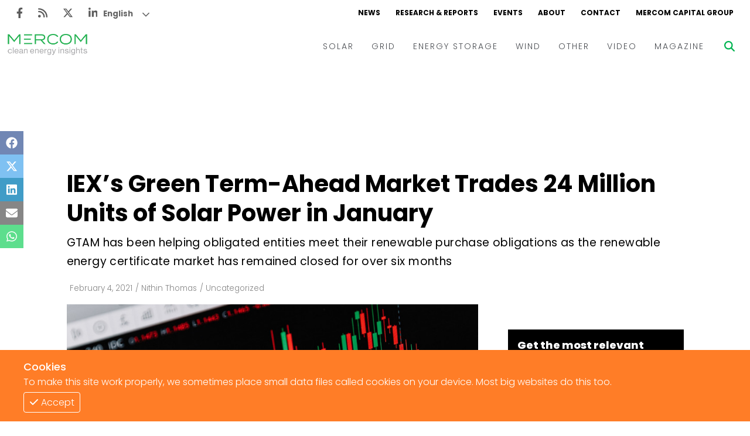

--- FILE ---
content_type: text/html; charset=utf-8
request_url: https://www.mercomindia.com/?iframe=true
body_size: 42885
content:
<!DOCTYPE html><html><head><meta charSet="utf-8"/><meta name="viewport" content="width=device-width"/><link rel="apple-touch-icon" sizes="180x180" href="/favicons/favicon-180x180.png"/><link rel="icon" type="image/png" sizes="192x192" href="/favicons/favicon-192x192.png"/><link rel="icon" type="image/png" sizes="270x270" href="/favicons/favicon-270x270.png"/><link rel="icon" type="image/png" sizes="32x32" href="/favicons/favicon-32x32.png"/><meta name="msapplication-TileColor" content="#da532c"/><meta name="theme-color" content="#ffffff"/><title>Mercom India Clean Energy News, Insights, and Analysis</title><meta name="msvalidate.01" content="32E7810F6091FE477B879A8AFAEAB50B"/><meta name="title" content="Mercom India Clean Energy News, Insights, and Analysis"/><meta name="description" content="Mercom India News delivers the latest energy business news and market analysis on its MercomIndia.com platform to educate &amp; inform"/><meta property="og:title" content="Mercom India Clean Energy News, Insights, and Analysis"/><meta property="og:type" content="website"/><meta property="og:url" content="https://mercomindia.com"/><meta property="keywords" content="News, Renewables, Mercomindia, Mercom, Energy, Solar, Wind, Energy Storage, Grid"/><meta property="og:site_name" content="Mercomindia.com"/><meta name="og:locale" content="en_US"/><link rel="canonical" href="https://mercomindia.com/"/><meta property="article:publisher" content="https://www.facebook.com/mercomindia"/><meta property="og:image" content="https://mercomindia.com/images/logo.png"/><meta name="twitter:card" content="https://mercomindia.com/images/logo.png"/><meta name="twitter:title" content="Mercom India Clean Energy News, Insights, and Analysis"/><meta name="twitter:image" content="https://mercomindia.com/images/logo.png"/><meta name="twitter:site" content="@mercomindia"/><meta name="twitter:label1" content="Reading Time"/><meta name="twitter:data1" content="7 Minutes"/><meta name="twitter:label2" content="Author"/><meta name="twitter:data2" content="Mercomindia.com"/><script type="application/ld+json">{"@context":"https://schema.org","@graph":[{"@type":"Organization","@id":"http://43.204.154.143:8080/#organization","name":"Mercom Communications India","url":"http://43.204.154.143:8080/","sameAs":["https://www.facebook.com/mercomindia","https://www.linkedin.com/company/mercom-communications-india","https://twitter.com/mercomindia"],"logo":{"@type":"ImageObject","@id":"http://43.204.154.143:8080/#logo","inLanguage":"en-US","url":"https://mercomindia.com/wp-content/uploads/2017/08/Mercom_Communications_India-FINAL.jpg","width":2048,"height":418,"caption":"Mercom Communications India"},"image":{"@id":"http://43.204.154.143:8080/#logo"}},{"@type":"WebSite","@id":"http://43.204.154.143:8080/#website","url":"http://43.204.154.143:8080/","name":"Mercom India","description":"MercomIndia.com delivers the most comprehensive energy news, research and market analysis for India&#039;s renewable and clean energy market.","publisher":{"@id":"http://43.204.154.143:8080/#organization"},"potentialAction":[{"@type":"SearchAction","target":"http://43.204.154.143:8080/?s={search_term_string}","query-input":"required name=search_term_string"}],"inLanguage":"en-US"},{"@type":"ImageObject","@id":"https://mercomindia.com/#primaryimage","inLanguage":"en-US","url":"https://mercomindia.com/wp-content/uploads/2022/02/728-x-92_Magazine-Ad_Web.jpg"},{"@type":"WebPage","@id":"https://mercomindia.com/#webpage","url":"https://mercomindia.com/","name":"Mercom India Clean Energy News, Insights, and Analysis","isPartOf":{"@id":"http://43.204.154.143:8080/#website"},"about":{"@id":"http://43.204.154.143:8080/#organization"},"primaryImageOfPage":{"@id":"https://mercomindia.com/#primaryimage"},"datePublished":"2016-06-23T11:46:05+00:00","dateModified":"2023-02-27T06:47:31+00:00","description":"Mercom India News delivers the latest energy business news and market analysis on its MercomIndia.com platform to educate, inform...","inLanguage":"en-US","potentialAction":[{"@type":"ReadAction","target":["https://mercomindia.com/"]}]}]}</script><link rel="preload" as="image" imageSrcSet="/_next/image?url=https%3A%2F%2Fd382rz2cea0pah.cloudfront.net%2Fwp-content%2Fuploads%2F2024%2F08%2FAzure-Power-Gets-%25E2%2582%25B913-Billion-Refinancing-for-300-MW-Solar-Project-from-HSBC.jpg&amp;w=600&amp;q=75 600w, /_next/image?url=https%3A%2F%2Fd382rz2cea0pah.cloudfront.net%2Fwp-content%2Fuploads%2F2024%2F08%2FAzure-Power-Gets-%25E2%2582%25B913-Billion-Refinancing-for-300-MW-Solar-Project-from-HSBC.jpg&amp;w=640&amp;q=75 640w, /_next/image?url=https%3A%2F%2Fd382rz2cea0pah.cloudfront.net%2Fwp-content%2Fuploads%2F2024%2F08%2FAzure-Power-Gets-%25E2%2582%25B913-Billion-Refinancing-for-300-MW-Solar-Project-from-HSBC.jpg&amp;w=750&amp;q=75 750w, /_next/image?url=https%3A%2F%2Fd382rz2cea0pah.cloudfront.net%2Fwp-content%2Fuploads%2F2024%2F08%2FAzure-Power-Gets-%25E2%2582%25B913-Billion-Refinancing-for-300-MW-Solar-Project-from-HSBC.jpg&amp;w=828&amp;q=75 828w, /_next/image?url=https%3A%2F%2Fd382rz2cea0pah.cloudfront.net%2Fwp-content%2Fuploads%2F2024%2F08%2FAzure-Power-Gets-%25E2%2582%25B913-Billion-Refinancing-for-300-MW-Solar-Project-from-HSBC.jpg&amp;w=1080&amp;q=75 1080w, /_next/image?url=https%3A%2F%2Fd382rz2cea0pah.cloudfront.net%2Fwp-content%2Fuploads%2F2024%2F08%2FAzure-Power-Gets-%25E2%2582%25B913-Billion-Refinancing-for-300-MW-Solar-Project-from-HSBC.jpg&amp;w=1200&amp;q=75 1200w, /_next/image?url=https%3A%2F%2Fd382rz2cea0pah.cloudfront.net%2Fwp-content%2Fuploads%2F2024%2F08%2FAzure-Power-Gets-%25E2%2582%25B913-Billion-Refinancing-for-300-MW-Solar-Project-from-HSBC.jpg&amp;w=1920&amp;q=75 1920w, /_next/image?url=https%3A%2F%2Fd382rz2cea0pah.cloudfront.net%2Fwp-content%2Fuploads%2F2024%2F08%2FAzure-Power-Gets-%25E2%2582%25B913-Billion-Refinancing-for-300-MW-Solar-Project-from-HSBC.jpg&amp;w=2048&amp;q=75 2048w, /_next/image?url=https%3A%2F%2Fd382rz2cea0pah.cloudfront.net%2Fwp-content%2Fuploads%2F2024%2F08%2FAzure-Power-Gets-%25E2%2582%25B913-Billion-Refinancing-for-300-MW-Solar-Project-from-HSBC.jpg&amp;w=3840&amp;q=75 3840w" imageSizes="100vw"/><link rel="preload" as="image" imageSrcSet="/_next/image?url=https%3A%2F%2Fd382rz2cea0pah.cloudfront.net%2Fwp-content%2Fuploads%2F2025%2F12%2FCopy-of-Mercom-FI-2025-12-30T132334.699.jpg&amp;w=600&amp;q=75 600w, /_next/image?url=https%3A%2F%2Fd382rz2cea0pah.cloudfront.net%2Fwp-content%2Fuploads%2F2025%2F12%2FCopy-of-Mercom-FI-2025-12-30T132334.699.jpg&amp;w=640&amp;q=75 640w, /_next/image?url=https%3A%2F%2Fd382rz2cea0pah.cloudfront.net%2Fwp-content%2Fuploads%2F2025%2F12%2FCopy-of-Mercom-FI-2025-12-30T132334.699.jpg&amp;w=750&amp;q=75 750w, /_next/image?url=https%3A%2F%2Fd382rz2cea0pah.cloudfront.net%2Fwp-content%2Fuploads%2F2025%2F12%2FCopy-of-Mercom-FI-2025-12-30T132334.699.jpg&amp;w=828&amp;q=75 828w, /_next/image?url=https%3A%2F%2Fd382rz2cea0pah.cloudfront.net%2Fwp-content%2Fuploads%2F2025%2F12%2FCopy-of-Mercom-FI-2025-12-30T132334.699.jpg&amp;w=1080&amp;q=75 1080w, /_next/image?url=https%3A%2F%2Fd382rz2cea0pah.cloudfront.net%2Fwp-content%2Fuploads%2F2025%2F12%2FCopy-of-Mercom-FI-2025-12-30T132334.699.jpg&amp;w=1200&amp;q=75 1200w, /_next/image?url=https%3A%2F%2Fd382rz2cea0pah.cloudfront.net%2Fwp-content%2Fuploads%2F2025%2F12%2FCopy-of-Mercom-FI-2025-12-30T132334.699.jpg&amp;w=1920&amp;q=75 1920w, /_next/image?url=https%3A%2F%2Fd382rz2cea0pah.cloudfront.net%2Fwp-content%2Fuploads%2F2025%2F12%2FCopy-of-Mercom-FI-2025-12-30T132334.699.jpg&amp;w=2048&amp;q=75 2048w, /_next/image?url=https%3A%2F%2Fd382rz2cea0pah.cloudfront.net%2Fwp-content%2Fuploads%2F2025%2F12%2FCopy-of-Mercom-FI-2025-12-30T132334.699.jpg&amp;w=3840&amp;q=75 3840w" imageSizes="100vw"/><link rel="preload" as="image" imageSrcSet="/_next/image?url=https%3A%2F%2Fd382rz2cea0pah.cloudfront.net%2Fwp-content%2Fuploads%2F2026%2F01%2Fshutterstock_2387147955-scaled.jpg&amp;w=600&amp;q=75 600w, /_next/image?url=https%3A%2F%2Fd382rz2cea0pah.cloudfront.net%2Fwp-content%2Fuploads%2F2026%2F01%2Fshutterstock_2387147955-scaled.jpg&amp;w=640&amp;q=75 640w, /_next/image?url=https%3A%2F%2Fd382rz2cea0pah.cloudfront.net%2Fwp-content%2Fuploads%2F2026%2F01%2Fshutterstock_2387147955-scaled.jpg&amp;w=750&amp;q=75 750w, /_next/image?url=https%3A%2F%2Fd382rz2cea0pah.cloudfront.net%2Fwp-content%2Fuploads%2F2026%2F01%2Fshutterstock_2387147955-scaled.jpg&amp;w=828&amp;q=75 828w, /_next/image?url=https%3A%2F%2Fd382rz2cea0pah.cloudfront.net%2Fwp-content%2Fuploads%2F2026%2F01%2Fshutterstock_2387147955-scaled.jpg&amp;w=1080&amp;q=75 1080w, /_next/image?url=https%3A%2F%2Fd382rz2cea0pah.cloudfront.net%2Fwp-content%2Fuploads%2F2026%2F01%2Fshutterstock_2387147955-scaled.jpg&amp;w=1200&amp;q=75 1200w, /_next/image?url=https%3A%2F%2Fd382rz2cea0pah.cloudfront.net%2Fwp-content%2Fuploads%2F2026%2F01%2Fshutterstock_2387147955-scaled.jpg&amp;w=1920&amp;q=75 1920w, /_next/image?url=https%3A%2F%2Fd382rz2cea0pah.cloudfront.net%2Fwp-content%2Fuploads%2F2026%2F01%2Fshutterstock_2387147955-scaled.jpg&amp;w=2048&amp;q=75 2048w, /_next/image?url=https%3A%2F%2Fd382rz2cea0pah.cloudfront.net%2Fwp-content%2Fuploads%2F2026%2F01%2Fshutterstock_2387147955-scaled.jpg&amp;w=3840&amp;q=75 3840w" imageSizes="100vw"/><link rel="preload" as="image" imageSrcSet="/_next/image?url=https%3A%2F%2Fd382rz2cea0pah.cloudfront.net%2Fwp-content%2Fuploads%2F2025%2F12%2FCopy-of-Mercom-FI-2025-12-24T112623.663.jpg&amp;w=600&amp;q=75 600w, /_next/image?url=https%3A%2F%2Fd382rz2cea0pah.cloudfront.net%2Fwp-content%2Fuploads%2F2025%2F12%2FCopy-of-Mercom-FI-2025-12-24T112623.663.jpg&amp;w=640&amp;q=75 640w, /_next/image?url=https%3A%2F%2Fd382rz2cea0pah.cloudfront.net%2Fwp-content%2Fuploads%2F2025%2F12%2FCopy-of-Mercom-FI-2025-12-24T112623.663.jpg&amp;w=750&amp;q=75 750w, /_next/image?url=https%3A%2F%2Fd382rz2cea0pah.cloudfront.net%2Fwp-content%2Fuploads%2F2025%2F12%2FCopy-of-Mercom-FI-2025-12-24T112623.663.jpg&amp;w=828&amp;q=75 828w, /_next/image?url=https%3A%2F%2Fd382rz2cea0pah.cloudfront.net%2Fwp-content%2Fuploads%2F2025%2F12%2FCopy-of-Mercom-FI-2025-12-24T112623.663.jpg&amp;w=1080&amp;q=75 1080w, /_next/image?url=https%3A%2F%2Fd382rz2cea0pah.cloudfront.net%2Fwp-content%2Fuploads%2F2025%2F12%2FCopy-of-Mercom-FI-2025-12-24T112623.663.jpg&amp;w=1200&amp;q=75 1200w, /_next/image?url=https%3A%2F%2Fd382rz2cea0pah.cloudfront.net%2Fwp-content%2Fuploads%2F2025%2F12%2FCopy-of-Mercom-FI-2025-12-24T112623.663.jpg&amp;w=1920&amp;q=75 1920w, /_next/image?url=https%3A%2F%2Fd382rz2cea0pah.cloudfront.net%2Fwp-content%2Fuploads%2F2025%2F12%2FCopy-of-Mercom-FI-2025-12-24T112623.663.jpg&amp;w=2048&amp;q=75 2048w, /_next/image?url=https%3A%2F%2Fd382rz2cea0pah.cloudfront.net%2Fwp-content%2Fuploads%2F2025%2F12%2FCopy-of-Mercom-FI-2025-12-24T112623.663.jpg&amp;w=3840&amp;q=75 3840w" imageSizes="100vw"/><link rel="preload" as="image" imageSrcSet="/_next/image?url=https%3A%2F%2Fd382rz2cea0pah.cloudfront.net%2Fwp-content%2Fuploads%2F2026%2F01%2Fshutterstock_2306905657-scaled.jpg&amp;w=600&amp;q=75 600w, /_next/image?url=https%3A%2F%2Fd382rz2cea0pah.cloudfront.net%2Fwp-content%2Fuploads%2F2026%2F01%2Fshutterstock_2306905657-scaled.jpg&amp;w=640&amp;q=75 640w, /_next/image?url=https%3A%2F%2Fd382rz2cea0pah.cloudfront.net%2Fwp-content%2Fuploads%2F2026%2F01%2Fshutterstock_2306905657-scaled.jpg&amp;w=750&amp;q=75 750w, /_next/image?url=https%3A%2F%2Fd382rz2cea0pah.cloudfront.net%2Fwp-content%2Fuploads%2F2026%2F01%2Fshutterstock_2306905657-scaled.jpg&amp;w=828&amp;q=75 828w, /_next/image?url=https%3A%2F%2Fd382rz2cea0pah.cloudfront.net%2Fwp-content%2Fuploads%2F2026%2F01%2Fshutterstock_2306905657-scaled.jpg&amp;w=1080&amp;q=75 1080w, /_next/image?url=https%3A%2F%2Fd382rz2cea0pah.cloudfront.net%2Fwp-content%2Fuploads%2F2026%2F01%2Fshutterstock_2306905657-scaled.jpg&amp;w=1200&amp;q=75 1200w, /_next/image?url=https%3A%2F%2Fd382rz2cea0pah.cloudfront.net%2Fwp-content%2Fuploads%2F2026%2F01%2Fshutterstock_2306905657-scaled.jpg&amp;w=1920&amp;q=75 1920w, /_next/image?url=https%3A%2F%2Fd382rz2cea0pah.cloudfront.net%2Fwp-content%2Fuploads%2F2026%2F01%2Fshutterstock_2306905657-scaled.jpg&amp;w=2048&amp;q=75 2048w, /_next/image?url=https%3A%2F%2Fd382rz2cea0pah.cloudfront.net%2Fwp-content%2Fuploads%2F2026%2F01%2Fshutterstock_2306905657-scaled.jpg&amp;w=3840&amp;q=75 3840w" imageSizes="100vw"/><link rel="preload" as="image" imageSrcSet="/_next/image?url=https%3A%2F%2Fd382rz2cea0pah.cloudfront.net%2Fwp-content%2Fuploads%2F2025%2F11%2FFunding-and-MA-Roundup-NeoVolta-to-Secure-13-Million.jpg&amp;w=600&amp;q=75 600w, /_next/image?url=https%3A%2F%2Fd382rz2cea0pah.cloudfront.net%2Fwp-content%2Fuploads%2F2025%2F11%2FFunding-and-MA-Roundup-NeoVolta-to-Secure-13-Million.jpg&amp;w=640&amp;q=75 640w, /_next/image?url=https%3A%2F%2Fd382rz2cea0pah.cloudfront.net%2Fwp-content%2Fuploads%2F2025%2F11%2FFunding-and-MA-Roundup-NeoVolta-to-Secure-13-Million.jpg&amp;w=750&amp;q=75 750w, /_next/image?url=https%3A%2F%2Fd382rz2cea0pah.cloudfront.net%2Fwp-content%2Fuploads%2F2025%2F11%2FFunding-and-MA-Roundup-NeoVolta-to-Secure-13-Million.jpg&amp;w=828&amp;q=75 828w, /_next/image?url=https%3A%2F%2Fd382rz2cea0pah.cloudfront.net%2Fwp-content%2Fuploads%2F2025%2F11%2FFunding-and-MA-Roundup-NeoVolta-to-Secure-13-Million.jpg&amp;w=1080&amp;q=75 1080w, /_next/image?url=https%3A%2F%2Fd382rz2cea0pah.cloudfront.net%2Fwp-content%2Fuploads%2F2025%2F11%2FFunding-and-MA-Roundup-NeoVolta-to-Secure-13-Million.jpg&amp;w=1200&amp;q=75 1200w, /_next/image?url=https%3A%2F%2Fd382rz2cea0pah.cloudfront.net%2Fwp-content%2Fuploads%2F2025%2F11%2FFunding-and-MA-Roundup-NeoVolta-to-Secure-13-Million.jpg&amp;w=1920&amp;q=75 1920w, /_next/image?url=https%3A%2F%2Fd382rz2cea0pah.cloudfront.net%2Fwp-content%2Fuploads%2F2025%2F11%2FFunding-and-MA-Roundup-NeoVolta-to-Secure-13-Million.jpg&amp;w=2048&amp;q=75 2048w, /_next/image?url=https%3A%2F%2Fd382rz2cea0pah.cloudfront.net%2Fwp-content%2Fuploads%2F2025%2F11%2FFunding-and-MA-Roundup-NeoVolta-to-Secure-13-Million.jpg&amp;w=3840&amp;q=75 3840w" imageSizes="100vw"/><link rel="preload" as="image" imageSrcSet="/_next/image?url=https%3A%2F%2Fd382rz2cea0pah.cloudfront.net%2Fwp-content%2Fuploads%2F2026%2F01%2Fshutterstock_2016902741-scaled.jpg&amp;w=600&amp;q=75 600w, /_next/image?url=https%3A%2F%2Fd382rz2cea0pah.cloudfront.net%2Fwp-content%2Fuploads%2F2026%2F01%2Fshutterstock_2016902741-scaled.jpg&amp;w=640&amp;q=75 640w, /_next/image?url=https%3A%2F%2Fd382rz2cea0pah.cloudfront.net%2Fwp-content%2Fuploads%2F2026%2F01%2Fshutterstock_2016902741-scaled.jpg&amp;w=750&amp;q=75 750w, /_next/image?url=https%3A%2F%2Fd382rz2cea0pah.cloudfront.net%2Fwp-content%2Fuploads%2F2026%2F01%2Fshutterstock_2016902741-scaled.jpg&amp;w=828&amp;q=75 828w, /_next/image?url=https%3A%2F%2Fd382rz2cea0pah.cloudfront.net%2Fwp-content%2Fuploads%2F2026%2F01%2Fshutterstock_2016902741-scaled.jpg&amp;w=1080&amp;q=75 1080w, /_next/image?url=https%3A%2F%2Fd382rz2cea0pah.cloudfront.net%2Fwp-content%2Fuploads%2F2026%2F01%2Fshutterstock_2016902741-scaled.jpg&amp;w=1200&amp;q=75 1200w, /_next/image?url=https%3A%2F%2Fd382rz2cea0pah.cloudfront.net%2Fwp-content%2Fuploads%2F2026%2F01%2Fshutterstock_2016902741-scaled.jpg&amp;w=1920&amp;q=75 1920w, /_next/image?url=https%3A%2F%2Fd382rz2cea0pah.cloudfront.net%2Fwp-content%2Fuploads%2F2026%2F01%2Fshutterstock_2016902741-scaled.jpg&amp;w=2048&amp;q=75 2048w, /_next/image?url=https%3A%2F%2Fd382rz2cea0pah.cloudfront.net%2Fwp-content%2Fuploads%2F2026%2F01%2Fshutterstock_2016902741-scaled.jpg&amp;w=3840&amp;q=75 3840w" imageSizes="100vw"/><link rel="preload" as="image" imageSrcSet="/_next/image?url=https%3A%2F%2Fd382rz2cea0pah.cloudfront.net%2Fwp-content%2Fuploads%2F2026%2F01%2Fshutterstock_479976496-scaled.jpg&amp;w=600&amp;q=75 600w, /_next/image?url=https%3A%2F%2Fd382rz2cea0pah.cloudfront.net%2Fwp-content%2Fuploads%2F2026%2F01%2Fshutterstock_479976496-scaled.jpg&amp;w=640&amp;q=75 640w, /_next/image?url=https%3A%2F%2Fd382rz2cea0pah.cloudfront.net%2Fwp-content%2Fuploads%2F2026%2F01%2Fshutterstock_479976496-scaled.jpg&amp;w=750&amp;q=75 750w, /_next/image?url=https%3A%2F%2Fd382rz2cea0pah.cloudfront.net%2Fwp-content%2Fuploads%2F2026%2F01%2Fshutterstock_479976496-scaled.jpg&amp;w=828&amp;q=75 828w, /_next/image?url=https%3A%2F%2Fd382rz2cea0pah.cloudfront.net%2Fwp-content%2Fuploads%2F2026%2F01%2Fshutterstock_479976496-scaled.jpg&amp;w=1080&amp;q=75 1080w, /_next/image?url=https%3A%2F%2Fd382rz2cea0pah.cloudfront.net%2Fwp-content%2Fuploads%2F2026%2F01%2Fshutterstock_479976496-scaled.jpg&amp;w=1200&amp;q=75 1200w, /_next/image?url=https%3A%2F%2Fd382rz2cea0pah.cloudfront.net%2Fwp-content%2Fuploads%2F2026%2F01%2Fshutterstock_479976496-scaled.jpg&amp;w=1920&amp;q=75 1920w, /_next/image?url=https%3A%2F%2Fd382rz2cea0pah.cloudfront.net%2Fwp-content%2Fuploads%2F2026%2F01%2Fshutterstock_479976496-scaled.jpg&amp;w=2048&amp;q=75 2048w, /_next/image?url=https%3A%2F%2Fd382rz2cea0pah.cloudfront.net%2Fwp-content%2Fuploads%2F2026%2F01%2Fshutterstock_479976496-scaled.jpg&amp;w=3840&amp;q=75 3840w" imageSizes="100vw"/><link rel="preload" as="image" imageSrcSet="/_next/image?url=https%3A%2F%2Fd382rz2cea0pah.cloudfront.net%2Fwp-content%2Fuploads%2F2025%2F11%2FSuzlon-Posts-538-YoY-Profit-Surge-in-Q2-FY26-Wind-Turbine-Sales-Up-115.jpg&amp;w=600&amp;q=75 600w, /_next/image?url=https%3A%2F%2Fd382rz2cea0pah.cloudfront.net%2Fwp-content%2Fuploads%2F2025%2F11%2FSuzlon-Posts-538-YoY-Profit-Surge-in-Q2-FY26-Wind-Turbine-Sales-Up-115.jpg&amp;w=640&amp;q=75 640w, /_next/image?url=https%3A%2F%2Fd382rz2cea0pah.cloudfront.net%2Fwp-content%2Fuploads%2F2025%2F11%2FSuzlon-Posts-538-YoY-Profit-Surge-in-Q2-FY26-Wind-Turbine-Sales-Up-115.jpg&amp;w=750&amp;q=75 750w, /_next/image?url=https%3A%2F%2Fd382rz2cea0pah.cloudfront.net%2Fwp-content%2Fuploads%2F2025%2F11%2FSuzlon-Posts-538-YoY-Profit-Surge-in-Q2-FY26-Wind-Turbine-Sales-Up-115.jpg&amp;w=828&amp;q=75 828w, /_next/image?url=https%3A%2F%2Fd382rz2cea0pah.cloudfront.net%2Fwp-content%2Fuploads%2F2025%2F11%2FSuzlon-Posts-538-YoY-Profit-Surge-in-Q2-FY26-Wind-Turbine-Sales-Up-115.jpg&amp;w=1080&amp;q=75 1080w, /_next/image?url=https%3A%2F%2Fd382rz2cea0pah.cloudfront.net%2Fwp-content%2Fuploads%2F2025%2F11%2FSuzlon-Posts-538-YoY-Profit-Surge-in-Q2-FY26-Wind-Turbine-Sales-Up-115.jpg&amp;w=1200&amp;q=75 1200w, /_next/image?url=https%3A%2F%2Fd382rz2cea0pah.cloudfront.net%2Fwp-content%2Fuploads%2F2025%2F11%2FSuzlon-Posts-538-YoY-Profit-Surge-in-Q2-FY26-Wind-Turbine-Sales-Up-115.jpg&amp;w=1920&amp;q=75 1920w, /_next/image?url=https%3A%2F%2Fd382rz2cea0pah.cloudfront.net%2Fwp-content%2Fuploads%2F2025%2F11%2FSuzlon-Posts-538-YoY-Profit-Surge-in-Q2-FY26-Wind-Turbine-Sales-Up-115.jpg&amp;w=2048&amp;q=75 2048w, /_next/image?url=https%3A%2F%2Fd382rz2cea0pah.cloudfront.net%2Fwp-content%2Fuploads%2F2025%2F11%2FSuzlon-Posts-538-YoY-Profit-Surge-in-Q2-FY26-Wind-Turbine-Sales-Up-115.jpg&amp;w=3840&amp;q=75 3840w" imageSizes="100vw"/><link rel="preload" as="image" imageSrcSet="/_next/image?url=https%3A%2F%2Fd382rz2cea0pah.cloudfront.net%2Fwp-content%2Fuploads%2F2025%2F12%2FFunding-and-MA-Roundup-Stardust-Power-Secures-15-Million.jpg&amp;w=600&amp;q=75 600w, /_next/image?url=https%3A%2F%2Fd382rz2cea0pah.cloudfront.net%2Fwp-content%2Fuploads%2F2025%2F12%2FFunding-and-MA-Roundup-Stardust-Power-Secures-15-Million.jpg&amp;w=640&amp;q=75 640w, /_next/image?url=https%3A%2F%2Fd382rz2cea0pah.cloudfront.net%2Fwp-content%2Fuploads%2F2025%2F12%2FFunding-and-MA-Roundup-Stardust-Power-Secures-15-Million.jpg&amp;w=750&amp;q=75 750w, /_next/image?url=https%3A%2F%2Fd382rz2cea0pah.cloudfront.net%2Fwp-content%2Fuploads%2F2025%2F12%2FFunding-and-MA-Roundup-Stardust-Power-Secures-15-Million.jpg&amp;w=828&amp;q=75 828w, /_next/image?url=https%3A%2F%2Fd382rz2cea0pah.cloudfront.net%2Fwp-content%2Fuploads%2F2025%2F12%2FFunding-and-MA-Roundup-Stardust-Power-Secures-15-Million.jpg&amp;w=1080&amp;q=75 1080w, /_next/image?url=https%3A%2F%2Fd382rz2cea0pah.cloudfront.net%2Fwp-content%2Fuploads%2F2025%2F12%2FFunding-and-MA-Roundup-Stardust-Power-Secures-15-Million.jpg&amp;w=1200&amp;q=75 1200w, /_next/image?url=https%3A%2F%2Fd382rz2cea0pah.cloudfront.net%2Fwp-content%2Fuploads%2F2025%2F12%2FFunding-and-MA-Roundup-Stardust-Power-Secures-15-Million.jpg&amp;w=1920&amp;q=75 1920w, /_next/image?url=https%3A%2F%2Fd382rz2cea0pah.cloudfront.net%2Fwp-content%2Fuploads%2F2025%2F12%2FFunding-and-MA-Roundup-Stardust-Power-Secures-15-Million.jpg&amp;w=2048&amp;q=75 2048w, /_next/image?url=https%3A%2F%2Fd382rz2cea0pah.cloudfront.net%2Fwp-content%2Fuploads%2F2025%2F12%2FFunding-and-MA-Roundup-Stardust-Power-Secures-15-Million.jpg&amp;w=3840&amp;q=75 3840w" imageSizes="100vw"/><meta name="next-head-count" content="40"/><link rel="preload" href="/_next/static/css/91851028d263c717.css" as="style"/><link rel="stylesheet" href="/_next/static/css/91851028d263c717.css" data-n-g=""/><link rel="preload" href="/_next/static/css/846c2a6b8f5ff192.css" as="style"/><link rel="stylesheet" href="/_next/static/css/846c2a6b8f5ff192.css" data-n-p=""/><noscript data-n-css=""></noscript><script defer="" nomodule="" src="/_next/static/chunks/polyfills-c67a75d1b6f99dc8.js"></script><script src="/_next/static/chunks/webpack-f332da6cddd4a9d6.js" defer=""></script><script src="/_next/static/chunks/framework-4ed89e9640adfb9e.js" defer=""></script><script src="/_next/static/chunks/main-7910cbe5e44a2da6.js" defer=""></script><script src="/_next/static/chunks/pages/_app-98838845cf30df29.js" defer=""></script><script src="/_next/static/chunks/2167-a3b853d326cff712.js" defer=""></script><script src="/_next/static/chunks/9329-a03df8bd7f8b2296.js" defer=""></script><script src="/_next/static/chunks/3343-18030a164e1e7b17.js" defer=""></script><script src="/_next/static/chunks/pages/index-001f492c29552794.js" defer=""></script><script src="/_next/static/ighAWZrwlBULtWPXKTCFg/_buildManifest.js" defer=""></script><script src="/_next/static/ighAWZrwlBULtWPXKTCFg/_ssgManifest.js" defer=""></script></head><body><div id="__next"><div class="gtranslate_wrapper" style="display:block"></div><div><div class="top-ad"></div><div class="main-wrapper"><div class="styles_container__LUc1l"><div class="styles_topNav__MIjYV"><div class="styles_icons__IEYM2"><a href="https://www.facebook.com/MercomIndia/" aria-label="Facebook" rel="noreferrer" target="_blank" class=""><svg aria-hidden="true" focusable="false" data-prefix="fab" data-icon="facebook-f" class="svg-inline--fa fa-facebook-f " role="img" xmlns="http://www.w3.org/2000/svg" viewBox="0 0 320 512"><path fill="currentColor" d="M279.14 288l14.22-92.66h-88.91v-60.13c0-25.35 12.42-50.06 52.24-50.06h40.42V6.26S260.43 0 225.36 0c-73.22 0-121.08 44.38-121.08 124.72v70.62H22.89V288h81.39v224h100.17V288z"></path></svg></a><a href="/feed" aria-label="Rss" rel="noreferrer" target="_blank" class=""><svg aria-hidden="true" focusable="false" data-prefix="fas" data-icon="rss" class="svg-inline--fa fa-rss " role="img" xmlns="http://www.w3.org/2000/svg" viewBox="0 0 448 512"><path fill="currentColor" d="M0 64C0 46.3 14.3 32 32 32c229.8 0 416 186.2 416 416c0 17.7-14.3 32-32 32s-32-14.3-32-32C384 253.6 226.4 96 32 96C14.3 96 0 81.7 0 64zM128 416c0 35.3-28.7 64-64 64s-64-28.7-64-64s28.7-64 64-64s64 28.7 64 64zM32 160c159.1 0 288 128.9 288 288c0 17.7-14.3 32-32 32s-32-14.3-32-32c0-123.7-100.3-224-224-224c-17.7 0-32-14.3-32-32s14.3-32 32-32z"></path></svg></a><a href="https://twitter.com/mercomindia" aria-label="Twitter" rel="noreferrer" target="_blank" class=""><svg aria-hidden="true" focusable="false" data-prefix="fab" data-icon="x-twitter" class="svg-inline--fa fa-x-twitter " role="img" xmlns="http://www.w3.org/2000/svg" viewBox="0 0 512 512"><path fill="currentColor" d="M389.2 48h70.6L305.6 224.2 487 464H345L233.7 318.6 106.5 464H35.8L200.7 275.5 26.8 48H172.4L272.9 180.9 389.2 48zM364.4 421.8h39.1L151.1 88h-42L364.4 421.8z"></path></svg></a><a href="https://www.linkedin.com/company/mercom-communications-india/" aria-label="LinkedIn" rel="noreferrer" target="_blank" class=""><svg aria-hidden="true" focusable="false" data-prefix="fab" data-icon="linkedin-in" class="svg-inline--fa fa-linkedin-in " role="img" xmlns="http://www.w3.org/2000/svg" viewBox="0 0 448 512"><path fill="currentColor" d="M100.28 448H7.4V148.9h92.88zM53.79 108.1C24.09 108.1 0 83.5 0 53.8a53.79 53.79 0 0 1 107.58 0c0 29.7-24.1 54.3-53.79 54.3zM447.9 448h-92.68V302.4c0-34.7-.7-79.2-48.29-79.2-48.29 0-55.69 37.7-55.69 76.7V448h-92.78V148.9h89.08v40.8h1.3c12.4-23.5 42.69-48.3 87.88-48.3 94 0 111.28 61.9 111.28 142.3V448z"></path></svg></a></div><div class="styles_links__TN13Y"><a href="/" class="styles_active__U2ulk">NEWS</a><a href="/research" class="">RESEARCH &amp; REPORTS</a><a href="/event" class="">EVENTS</a><a href="/about" class="">ABOUT</a><a href="/contact-us" class="">CONTACT</a><a href="https://mercomcapital.com/" rel="noreferrer" target="_blank" class="">MERCOM CAPITAL GROUP</a></div></div><div class="styles_content__8JWcA"><form class="styles_input__kRL_g"><input type="text" placeholder="Search News..." value=""/></form><div class="styles_mainNav__iWOFu styles_active__U2ulk"><div class="styles_mainNav__ubhwD"><a href="/" class="styles_logo__NR2sd styles_active__AsU8b" aria-label="logo"><span style="box-sizing:border-box;display:inline-block;overflow:hidden;width:initial;height:initial;background:none;opacity:1;border:0;margin:0;padding:0;position:relative;max-width:100%"><span style="box-sizing:border-box;display:block;width:initial;height:initial;background:none;opacity:1;border:0;margin:0;padding:0;max-width:100%"><img style="display:block;max-width:100%;width:initial;height:initial;background:none;opacity:1;border:0;margin:0;padding:0" alt="" aria-hidden="true" src="data:image/svg+xml,%3csvg%20xmlns=%27http://www.w3.org/2000/svg%27%20version=%271.1%27%20width=%27150%27%20height=%2736%27/%3e"/></span><img alt="logo" src="[data-uri]" decoding="async" data-nimg="intrinsic" style="position:absolute;top:0;left:0;bottom:0;right:0;box-sizing:border-box;padding:0;border:none;margin:auto;display:block;width:0;height:0;min-width:100%;max-width:100%;min-height:100%;max-height:100%;object-fit:contain"/><noscript><img alt="logo" srcSet="/_next/image?url=%2Fimages%2Flogo.png&amp;w=256&amp;q=75 1x, /_next/image?url=%2Fimages%2Flogo.png&amp;w=384&amp;q=75 2x" src="/_next/image?url=%2Fimages%2Flogo.png&amp;w=384&amp;q=75" decoding="async" data-nimg="intrinsic" style="position:absolute;top:0;left:0;bottom:0;right:0;box-sizing:border-box;padding:0;border:none;margin:auto;display:block;width:0;height:0;min-width:100%;max-width:100%;min-height:100%;max-height:100%;object-fit:contain" loading="lazy"/></noscript></span></a><div class="styles_links__ndAGV"><div class="styles_link__4x2Lb"><a href="/category/solar" class="styles_title__l3l6k">SOLAR</a><div class="styles_dropdown__CZElV"><div class="styles_container__1M3qs"><div class="styles_entries__w4cil"><div class="styles_entry__SjsbW"><a href="/category/solar/tenders-auctions" class="">Tenders &amp; Auctions</a></div><div class="styles_entry__SjsbW"><a href="/category/solar/markets-policy" class="">Markets &amp; Policy</a></div><div class="styles_entry__SjsbW"><a href="/category/solar/utility-scale" class="">Utility Scale</a></div><div class="styles_entry__SjsbW"><a href="/category/solar/rooftop-solar" class="">Rooftop</a></div><div class="styles_entry__SjsbW"><a href="/category/solar/financema-solar" class="">Finance and M&amp;A</a></div><div class="styles_entry__SjsbW"><a href="/category/solar/solar-off-grid" class="">Off-grid</a></div><div class="styles_entry__SjsbW"><a href="/category/solar/technology" class="">Technology</a></div><div class="styles_entry__SjsbW"><a href="/category/solar/floating-solar" class="">Floating Solar</a></div><div class="styles_entry__SjsbW"><a href="/category/solar/manufacturing" class="">Manufacturing</a></div><div class="styles_entry__SjsbW"><a href="/category/solar/modules" class="">Modules</a></div><div class="styles_entry__SjsbW"><a href="/category/solar/inverters-bos" class="">Inverters &amp; BOS</a></div><div class="styles_entry__SjsbW"><a href="/category/solar/commercial-industrial" class="">C&amp;I</a></div></div></div></div></div><div class="styles_link__4x2Lb"><a href="/category/grid" class="styles_title__l3l6k">GRID</a><div class="styles_dropdown__CZElV"><div class="styles_container__1M3qs"><div class="styles_entries__w4cil"><div class="styles_entry__SjsbW"><a href="/category/grid/electric-vehicles" class="">Electric Vehicles</a></div><div class="styles_entry__SjsbW"><a href="/category/grid/markets-policy-grid" class="">Markets &amp; Policy</a></div><div class="styles_entry__SjsbW"><a href="/category/grid/utilities" class="">Utilities</a></div><div class="styles_entry__SjsbW"><a href="/category/grid/microgrid" class="">Microgrid</a></div><div class="styles_entry__SjsbW"><a href="/category/grid/smart-grid-grid" class="">Smart Grid</a></div><div class="styles_entry__SjsbW"><a href="/category/grid/smart-city" class="">Smart City</a></div><div class="styles_entry__SjsbW"><a href="/category/grid/td" class="">T&amp;D</a></div><div class="styles_entry__SjsbW"><a href="/category/grid/atc" class="">AT&amp;C</a></div></div></div></div></div><div class="styles_link__4x2Lb"><a href="/category/energy-storage" class="styles_title__l3l6k">ENERGY STORAGE</a></div><div class="styles_link__4x2Lb"><a href="/category/wind" class="styles_title__l3l6k">WIND</a></div><div class="styles_link__4x2Lb"><a href="/category/other" class="styles_title__l3l6k">OTHER</a></div><div class="styles_link__4x2Lb"><a href="/category/video" class="styles_title__l3l6k">VIDEO</a><div class="styles_dropdown__CZElV"><div class="styles_container__1M3qs"><div class="styles_entries__w4cil"><div class="styles_entry__SjsbW"><a href="/category/video/events-video" class="">Events</a></div><div class="styles_entry__SjsbW"><a href="/category/video/webinars-video" class="">Webinars</a></div><div class="styles_entry__SjsbW"><a href="/category/video/interview-video" class="">Interviews</a></div></div></div></div></div><div class="styles_link__4x2Lb"><a href="/magazine" class="styles_title__l3l6k">MAGAZINE</a></div></div></div></div><div class="styles_searchBtn__6aQmx"><svg aria-hidden="true" focusable="false" data-prefix="fas" data-icon="magnifying-glass" class="svg-inline--fa fa-magnifying-glass " role="img" xmlns="http://www.w3.org/2000/svg" viewBox="0 0 512 512" style="color:#00b451;transition:color 0.3s ease"><path fill="currentColor" d="M416 208c0 45.9-14.9 88.3-40 122.7L502.6 457.4c12.5 12.5 12.5 32.8 0 45.3s-32.8 12.5-45.3 0L330.7 376c-34.4 25.2-76.8 40-122.7 40C93.1 416 0 322.9 0 208S93.1 0 208 0S416 93.1 416 208zM208 352c79.5 0 144-64.5 144-144s-64.5-144-144-144S64 128.5 64 208s64.5 144 144 144z"></path></svg></div><div class="styles_hamburger__hfsi1"><svg aria-hidden="true" focusable="false" data-prefix="fas" data-icon="bars" class="svg-inline--fa fa-bars " role="img" xmlns="http://www.w3.org/2000/svg" viewBox="0 0 448 512"><path fill="currentColor" d="M0 96C0 78.3 14.3 64 32 64H416c17.7 0 32 14.3 32 32s-14.3 32-32 32H32C14.3 128 0 113.7 0 96zM0 256c0-17.7 14.3-32 32-32H416c17.7 0 32 14.3 32 32s-14.3 32-32 32H32c-17.7 0-32-14.3-32-32zM448 416c0 17.7-14.3 32-32 32H32c-17.7 0-32-14.3-32-32s14.3-32 32-32H416c17.7 0 32 14.3 32 32z"></path></svg></div></div><div class="nav"><div class="styles_container__wYkPN"><div class="styles_bg__Hf_d5"></div><div class="styles_menuContainer__wpyV3"><div class="styles_content__uP7mk"><div class="styles_close__bDTt_"><svg aria-hidden="true" focusable="false" data-prefix="fas" data-icon="xmark" class="svg-inline--fa fa-xmark " role="img" xmlns="http://www.w3.org/2000/svg" viewBox="0 0 320 512"><path fill="currentColor" d="M310.6 150.6c12.5-12.5 12.5-32.8 0-45.3s-32.8-12.5-45.3 0L160 210.7 54.6 105.4c-12.5-12.5-32.8-12.5-45.3 0s-12.5 32.8 0 45.3L114.7 256 9.4 361.4c-12.5 12.5-12.5 32.8 0 45.3s32.8 12.5 45.3 0L160 301.3 265.4 406.6c12.5 12.5 32.8 12.5 45.3 0s12.5-32.8 0-45.3L205.3 256 310.6 150.6z"></path></svg></div><div><a href="/" class="" aria-label="logo"><span style="box-sizing:border-box;display:inline-block;overflow:hidden;width:initial;height:initial;background:none;opacity:1;border:0;margin:0;padding:0;position:relative;max-width:100%"><span style="box-sizing:border-box;display:block;width:initial;height:initial;background:none;opacity:1;border:0;margin:0;padding:0;max-width:100%"><img style="display:block;max-width:100%;width:initial;height:initial;background:none;opacity:1;border:0;margin:0;padding:0" alt="" aria-hidden="true" src="data:image/svg+xml,%3csvg%20xmlns=%27http://www.w3.org/2000/svg%27%20version=%271.1%27%20width=%27170%27%20height=%2735%27/%3e"/></span><img alt="logo" src="[data-uri]" decoding="async" data-nimg="intrinsic" style="position:absolute;top:0;left:0;bottom:0;right:0;box-sizing:border-box;padding:0;border:none;margin:auto;display:block;width:0;height:0;min-width:100%;max-width:100%;min-height:100%;max-height:100%;object-fit:contain"/><noscript><img alt="logo" srcSet="/_next/image?url=%2Fimages%2Flogo.png&amp;w=256&amp;q=75 1x, /_next/image?url=%2Fimages%2Flogo.png&amp;w=384&amp;q=75 2x" src="/_next/image?url=%2Fimages%2Flogo.png&amp;w=384&amp;q=75" decoding="async" data-nimg="intrinsic" style="position:absolute;top:0;left:0;bottom:0;right:0;box-sizing:border-box;padding:0;border:none;margin:auto;display:block;width:0;height:0;min-width:100%;max-width:100%;min-height:100%;max-height:100%;object-fit:contain" loading="lazy"/></noscript></span></a></div><div class="styles_links__TpU2i"><div class="styles_link__uvegQ"><a href="/" class="">News</a></div><div class="styles_link__uvegQ"><a href="/about" class="">Home</a></div><div class="styles_container__s1wVN"><div class="styles_title__kcfLS styles_green__Qd9Pz">Solar<span><svg aria-hidden="true" focusable="false" data-prefix="fas" data-icon="chevron-down" class="svg-inline--fa fa-chevron-down " role="img" xmlns="http://www.w3.org/2000/svg" viewBox="0 0 512 512"><path fill="currentColor" d="M233.4 406.6c12.5 12.5 32.8 12.5 45.3 0l192-192c12.5-12.5 12.5-32.8 0-45.3s-32.8-12.5-45.3 0L256 338.7 86.6 169.4c-12.5-12.5-32.8-12.5-45.3 0s-12.5 32.8 0 45.3l192 192z"></path></svg></span></div><div class="styles_menu__KgKyH"><div><div class="styles_link__uvegQ"><a href="/category/solar/markets-policy" class=""><p>Markets &amp; Policy</p></a></div></div><div><div class="styles_link__uvegQ"><a href="/category/solar/tenders-auctions" class=""><p>Tenders &amp; Auctions</p></a></div></div><div><div class="styles_link__uvegQ"><a href="/category/solar/solar-projects" class=""><p>Solar Projects</p></a></div><div><div class="styles_subLink__licgT" role="button" tabindex="0"><a href="/category/solar/utility-scale" class=""><p>Large-Scale Projects</p></a></div><div class="styles_subLink__licgT" role="button" tabindex="0"><a href="/category/solar/rooftop-solar" class=""><p>Rooftop</p></a></div><div class="styles_subLink__licgT" role="button" tabindex="0"><a href="/category/solar/commercial-industrial" class=""><p>C&amp;I</p></a></div></div></div><div><div class="styles_link__uvegQ"><a href="/category/solar/manufacturing" class=""><p>Manufacturing</p></a></div><div><div class="styles_subLink__licgT" role="button" tabindex="0"><a href="/category/solar/modules" class=""><p>Modules</p></a></div><div class="styles_subLink__licgT" role="button" tabindex="0"><a href="/category/solar/inverters-bos" class=""><p>Inverters &amp; BOS</p></a></div></div></div><div><div class="styles_link__uvegQ"><a href="/category/solar/technology" class=""><p>Technology</p></a></div></div><div><div class="styles_link__uvegQ"><a href="/category/solar/financema-solar" class=""><p>Finance and M&amp;A</p></a></div></div></div></div><div class="styles_container__s1wVN"><div class="styles_title__kcfLS styles_green__Qd9Pz">Grid<span><svg aria-hidden="true" focusable="false" data-prefix="fas" data-icon="chevron-down" class="svg-inline--fa fa-chevron-down " role="img" xmlns="http://www.w3.org/2000/svg" viewBox="0 0 512 512"><path fill="currentColor" d="M233.4 406.6c12.5 12.5 32.8 12.5 45.3 0l192-192c12.5-12.5 12.5-32.8 0-45.3s-32.8-12.5-45.3 0L256 338.7 86.6 169.4c-12.5-12.5-32.8-12.5-45.3 0s-12.5 32.8 0 45.3l192 192z"></path></svg></span></div><div class="styles_menu__KgKyH"><div><div class="styles_link__uvegQ"><a href="/category/grid/markets-policy-grid" class=""><p>Markets &amp; Policy</p></a></div></div><div><div class="styles_link__uvegQ"><a href="/category/grid/td" class=""><p>T&amp;D</p></a></div></div><div><div class="styles_link__uvegQ"><a href="/category/grid/utilities" class=""><p>Utilities</p></a></div></div><div><div class="styles_link__uvegQ"><a href="/category/grid/smart-grid-grid" class=""><p>Smart Grid</p></a></div></div><div><div class="styles_link__uvegQ"><a href="/category/grid/microgrid" class=""><p>Microgrid</p></a></div></div></div></div><div class="styles_link__uvegQ"><a href="/category/energy-storage" class="">Energy Storage</a></div><div class="styles_link__uvegQ"><a href="/category/wind" class="">Wind</a></div><div class="styles_link__uvegQ"><a href="/category/electric-vehicles" class="">EVs</a></div><div class="styles_link__uvegQ"><a href="/category/other" class="">Other</a></div><div class="styles_link__uvegQ"><a href="/research" class="">Research + Reports</a></div><div class="styles_link__uvegQ"><a href="/event" class="">Events</a></div><div class="styles_link__uvegQ"><a href="/webinars" class="">Webinars</a></div><div class="styles_container__s1wVN"><div class="styles_title__kcfLS styles_green__Qd9Pz">Video<span><svg aria-hidden="true" focusable="false" data-prefix="fas" data-icon="chevron-down" class="svg-inline--fa fa-chevron-down " role="img" xmlns="http://www.w3.org/2000/svg" viewBox="0 0 512 512"><path fill="currentColor" d="M233.4 406.6c12.5 12.5 32.8 12.5 45.3 0l192-192c12.5-12.5 12.5-32.8 0-45.3s-32.8-12.5-45.3 0L256 338.7 86.6 169.4c-12.5-12.5-32.8-12.5-45.3 0s-12.5 32.8 0 45.3l192 192z"></path></svg></span></div><div class="styles_menu__KgKyH"><div><div class="styles_subLink__licgT"><a href="/category/video/events-video" class=""><p>Events</p></a></div></div><div><div class="styles_subLink__licgT"><a href="/category/video/webinars-video" class=""><p>Webinars</p></a></div></div><div><div class="styles_subLink__licgT"><a href="/category/video/interview-video" class=""><p>Interviews</p></a></div></div></div></div><div class="styles_link__uvegQ"><a href="/magazine" class="">Magazine</a></div><div class="styles_socials__hWrjl"><a href="https://www.facebook.com/MercomIndia/" aria-label="Facebook" rel="noreferrer" target="_blank" class=""><svg aria-hidden="true" focusable="false" data-prefix="fab" data-icon="facebook-f" class="svg-inline--fa fa-facebook-f " role="img" xmlns="http://www.w3.org/2000/svg" viewBox="0 0 320 512"><path fill="currentColor" d="M279.14 288l14.22-92.66h-88.91v-60.13c0-25.35 12.42-50.06 52.24-50.06h40.42V6.26S260.43 0 225.36 0c-73.22 0-121.08 44.38-121.08 124.72v70.62H22.89V288h81.39v224h100.17V288z"></path></svg></a><a href="/" aria-label="Rss" rel="noreferrer" target="_blank" class=""><svg aria-hidden="true" focusable="false" data-prefix="fas" data-icon="rss" class="svg-inline--fa fa-rss " role="img" xmlns="http://www.w3.org/2000/svg" viewBox="0 0 448 512"><path fill="currentColor" d="M0 64C0 46.3 14.3 32 32 32c229.8 0 416 186.2 416 416c0 17.7-14.3 32-32 32s-32-14.3-32-32C384 253.6 226.4 96 32 96C14.3 96 0 81.7 0 64zM128 416c0 35.3-28.7 64-64 64s-64-28.7-64-64s28.7-64 64-64s64 28.7 64 64zM32 160c159.1 0 288 128.9 288 288c0 17.7-14.3 32-32 32s-32-14.3-32-32c0-123.7-100.3-224-224-224c-17.7 0-32-14.3-32-32s14.3-32 32-32z"></path></svg></a><a href="https://twitter.com/mercomindia" aria-label="Twitter" rel="noreferrer" target="_blank" class=""><svg aria-hidden="true" focusable="false" data-prefix="fab" data-icon="x-twitter" class="svg-inline--fa fa-x-twitter " role="img" xmlns="http://www.w3.org/2000/svg" viewBox="0 0 512 512"><path fill="currentColor" d="M389.2 48h70.6L305.6 224.2 487 464H345L233.7 318.6 106.5 464H35.8L200.7 275.5 26.8 48H172.4L272.9 180.9 389.2 48zM364.4 421.8h39.1L151.1 88h-42L364.4 421.8z"></path></svg></a><a href="https://www.linkedin.com/company/mercom-communications-india/" aria-label="LinkedIn" rel="noreferrer" target="_blank" class=""><svg aria-hidden="true" focusable="false" data-prefix="fab" data-icon="linkedin-in" class="svg-inline--fa fa-linkedin-in " role="img" xmlns="http://www.w3.org/2000/svg" viewBox="0 0 448 512"><path fill="currentColor" d="M100.28 448H7.4V148.9h92.88zM53.79 108.1C24.09 108.1 0 83.5 0 53.8a53.79 53.79 0 0 1 107.58 0c0 29.7-24.1 54.3-53.79 54.3zM447.9 448h-92.68V302.4c0-34.7-.7-79.2-48.29-79.2-48.29 0-55.69 37.7-55.69 76.7V448h-92.78V148.9h89.08v40.8h1.3c12.4-23.5 42.69-48.3 87.88-48.3 94 0 111.28 61.9 111.28 142.3V448z"></path></svg></a></div></div></div></div></div></div></div><div class="main-content"><div class="styles_container__D2A_r"><div class="styles_content__ocpLS"><div class="styles_headerContainer__i3_f8"><div class="styles_sideNav__9eX3G"><div class="styles_container__bzrFF"><div class="styles_postsContainer__Bsspe"><h2 class="styles_sectionTitle__LrSUx">LATEST HEADLINES</h2><div class="styles_posts__1dEn3"><a href="/indigrid-raises-%E2%82%B915-billion-in-funding-through-institutional-placement" class="styles_post__dWoew" target="_parent"><div class="styles_info__hYj4Q"><p class="styles_title__i0iHM">IndiGrid Raises ₹15 Billion in Funding Through Institutional Placement</p><p class="styles_date__1iAUz">Jan 23, 2026</p></div></a><a href="/sael-commissions-800-mw-of-solar-projects-at-khavda-in-gujarat" class="styles_post__dWoew" target="_parent"><div class="styles_info__hYj4Q"><p class="styles_title__i0iHM">SAEL Commissions 800 MW of Solar Projects at Khavda in Gujarat</p><p class="styles_date__1iAUz">Jan 23, 2026</p></div></a><a href="/ntpc-invites-bids-for-1-gwh-compressed-air-long-duration-energy-storage-projects" class="styles_post__dWoew" target="_parent"><div class="styles_info__hYj4Q"><p class="styles_title__i0iHM">NTPC Invites Bids for 1 GWh Compressed Air Long-duration Energy Storage Projects</p><p class="styles_date__1iAUz">Jan 23, 2026</p></div></a><a href="/climate-fintech-company-cloover-raises-1-2-billion-in-debt-equity" class="styles_post__dWoew" target="_parent"><div class="styles_info__hYj4Q"><p class="styles_title__i0iHM">Climate Fintech Company Cloover Raises $1.2 Billion in Debt, Equity</p><p class="styles_date__1iAUz">Jan 23, 2026</p></div></a><a href="/data-center-firm-nxtra-increases-renewable-energy-use-by-14-5-in-fy-2025" class="styles_post__dWoew" target="_parent"><div class="styles_info__hYj4Q"><p class="styles_title__i0iHM">Data Center Firm Nxtra Increases Renewable Energy Use by 14.5% in FY 2025</p><p class="styles_date__1iAUz">Jan 23, 2026</p></div></a></div></div></div></div><div class="styles_breaking__0tWva"><div class="styles_main__k6KXc"><div class="styles_container__LBRav"><div class="styles_tag__zbUwh">Mercom Research Focus</div><a href="/solar-tender-and-auction-activity-slumps-in-2025" class="styles_thumbnail__Iy2Dj" aria-label="Thumbnail" target="_parent"><span style="box-sizing:border-box;display:block;overflow:hidden;width:initial;height:initial;background:none;opacity:1;border:0;margin:0;padding:0;position:absolute;top:0;left:0;bottom:0;right:0"><img alt="thumbnail" src="[data-uri]" decoding="async" data-nimg="fill" style="position:absolute;top:0;left:0;bottom:0;right:0;box-sizing:border-box;padding:0;border:none;margin:auto;display:block;width:0;height:0;min-width:100%;max-width:100%;min-height:100%;max-height:100%;object-fit:cover"/><noscript><img alt="thumbnail" sizes="100vw" srcSet="/_next/image?url=https%3A%2F%2Fd382rz2cea0pah.cloudfront.net%2Fwp-content%2Fuploads%2F2025%2F09%2FProject-Finance-Brief-Enfinity-Global-Secures-368-Million.jpg&amp;w=600&amp;q=75 600w, /_next/image?url=https%3A%2F%2Fd382rz2cea0pah.cloudfront.net%2Fwp-content%2Fuploads%2F2025%2F09%2FProject-Finance-Brief-Enfinity-Global-Secures-368-Million.jpg&amp;w=640&amp;q=75 640w, /_next/image?url=https%3A%2F%2Fd382rz2cea0pah.cloudfront.net%2Fwp-content%2Fuploads%2F2025%2F09%2FProject-Finance-Brief-Enfinity-Global-Secures-368-Million.jpg&amp;w=750&amp;q=75 750w, /_next/image?url=https%3A%2F%2Fd382rz2cea0pah.cloudfront.net%2Fwp-content%2Fuploads%2F2025%2F09%2FProject-Finance-Brief-Enfinity-Global-Secures-368-Million.jpg&amp;w=828&amp;q=75 828w, /_next/image?url=https%3A%2F%2Fd382rz2cea0pah.cloudfront.net%2Fwp-content%2Fuploads%2F2025%2F09%2FProject-Finance-Brief-Enfinity-Global-Secures-368-Million.jpg&amp;w=1080&amp;q=75 1080w, /_next/image?url=https%3A%2F%2Fd382rz2cea0pah.cloudfront.net%2Fwp-content%2Fuploads%2F2025%2F09%2FProject-Finance-Brief-Enfinity-Global-Secures-368-Million.jpg&amp;w=1200&amp;q=75 1200w, /_next/image?url=https%3A%2F%2Fd382rz2cea0pah.cloudfront.net%2Fwp-content%2Fuploads%2F2025%2F09%2FProject-Finance-Brief-Enfinity-Global-Secures-368-Million.jpg&amp;w=1920&amp;q=75 1920w, /_next/image?url=https%3A%2F%2Fd382rz2cea0pah.cloudfront.net%2Fwp-content%2Fuploads%2F2025%2F09%2FProject-Finance-Brief-Enfinity-Global-Secures-368-Million.jpg&amp;w=2048&amp;q=75 2048w, /_next/image?url=https%3A%2F%2Fd382rz2cea0pah.cloudfront.net%2Fwp-content%2Fuploads%2F2025%2F09%2FProject-Finance-Brief-Enfinity-Global-Secures-368-Million.jpg&amp;w=3840&amp;q=75 3840w" src="/_next/image?url=https%3A%2F%2Fd382rz2cea0pah.cloudfront.net%2Fwp-content%2Fuploads%2F2025%2F09%2FProject-Finance-Brief-Enfinity-Global-Secures-368-Million.jpg&amp;w=3840&amp;q=75" decoding="async" data-nimg="fill" style="position:absolute;top:0;left:0;bottom:0;right:0;box-sizing:border-box;padding:0;border:none;margin:auto;display:block;width:0;height:0;min-width:100%;max-width:100%;min-height:100%;max-height:100%;object-fit:cover" loading="lazy"/></noscript></span></a><div class="styles_content__JUa0N"><a href="/solar-tender-and-auction-activity-slumps-in-2025" class="styles_title__tHLS6" target="_parent">Solar Tender and Auction Activity Slumps in 2025</a><p class="styles_desc__q2FzR">In 2025, tender announcements for utility-scale solar projects declined to nearly 44 GW, down 45% from 2024, according to Mercom India Research. During the year, around 20 GW of projects were auctioned, a 57% decline compared to 2...</p><div class="styles_dateContainer__fSba_"><div class="styles_date__R9LIn"><p class="styles_entry__jUvIj">January 23, 2026</p></div></div></div></div></div><div class="styles_entries__1sgBZ"><div class="styles_entry__l9D1y"><div class="styles_container__ywop0"><div class="styles_content__efu_F"><p class="styles_categoryTitle__dYkgp styles_highlighted__cdM_9">Mercom Research Focus</p><a href="/corporate-solar-funding-down-16-yoy-in-2025-deal-count-rises-ma-robust" class="styles_title__45lHC" target="_parent">Corporate Solar Funding Down 16% YoY in 2025; Deal Count Rises, M&amp;A Robust</a><p class="styles_desc__k_knL">The total global corporate solar funding dropped by 16% year-over-year (YoY) with $22.2 billion raised in 175 deals, compared to $26.3 billion in 157 deals in 2024, according to Mercom Capital Group’s newly released 2025 Annual an...</p><div class="styles_dateContainer__DSLMq"><div class="styles_date__YDIdg"><p class="styles_entry__PQPCa">January 22, 2026</p></div></div></div></div></div><div class="styles_entry__l9D1y"><div class="styles_container__ywop0"><div class="styles_content__efu_F"><p class="styles_categoryTitle__dYkgp styles_highlighted__cdM_9">Mercom Research Focus</p><a href="/india-records-highest-ever-wind-capacity-additions-at-6-3-gw-in-2025" class="styles_title__45lHC" target="_parent">India Records Highest-Ever Wind Capacity Additions at 6.3 GW in 2025</a><p class="styles_desc__k_knL">India added 6.3 GW of wind power capacity in 2025, an 85.2% YoY increase from 3.4 GW in 2024, according to Mercom India Research. The additions marked the highest annual wind installations recorded in the country.
India’s wind pow...</p><div class="styles_dateContainer__DSLMq"><div class="styles_date__YDIdg"><p class="styles_entry__PQPCa">January 22, 2026</p></div></div></div></div></div><div class="styles_entry__l9D1y"><div class="styles_container__ywop0"><div class="styles_content__efu_F"><p class="styles_categoryTitle__dYkgp">C&amp;I</p><a href="/ci-power-procurement-shifts-to-open-access-and-rooftop-solar-amid-rising-tariffs" class="styles_title__45lHC" target="_parent">C&amp;I Power Procurement Shifts to Open Access and Rooftop Solar Amid Rising Tariffs</a><p class="styles_desc__k_knL">Rising electricity tariffs and evolving regulations are pushing India’s commercial and industrial (C&amp;I) consumers to rethink how they procure power. Businesses are increasingly turning to renewable energy sources to meet their...</p><div class="styles_dateContainer__DSLMq"><div class="styles_date__YDIdg"><p class="styles_entry__PQPCa">January 23, 2026</p></div></div></div></div></div></div></div></div><div class="styles_mobileHeadlines__GZwHV"><div class="styles_container__bzrFF"><div class="styles_postsContainer__Bsspe"><h2 class="styles_sectionTitle__LrSUx">LATEST HEADLINES</h2><div class="styles_posts__1dEn3"><a href="/indigrid-raises-%E2%82%B915-billion-in-funding-through-institutional-placement" class="styles_post__dWoew" target="_parent"><div class="styles_info__hYj4Q"><p class="styles_title__i0iHM">IndiGrid Raises ₹15 Billion in Funding Through Institutional Placement</p><p class="styles_date__1iAUz">Jan 23, 2026</p></div></a><a href="/sael-commissions-800-mw-of-solar-projects-at-khavda-in-gujarat" class="styles_post__dWoew" target="_parent"><div class="styles_info__hYj4Q"><p class="styles_title__i0iHM">SAEL Commissions 800 MW of Solar Projects at Khavda in Gujarat</p><p class="styles_date__1iAUz">Jan 23, 2026</p></div></a><a href="/ntpc-invites-bids-for-1-gwh-compressed-air-long-duration-energy-storage-projects" class="styles_post__dWoew" target="_parent"><div class="styles_info__hYj4Q"><p class="styles_title__i0iHM">NTPC Invites Bids for 1 GWh Compressed Air Long-duration Energy Storage Projects</p><p class="styles_date__1iAUz">Jan 23, 2026</p></div></a><a href="/climate-fintech-company-cloover-raises-1-2-billion-in-debt-equity" class="styles_post__dWoew" target="_parent"><div class="styles_info__hYj4Q"><p class="styles_title__i0iHM">Climate Fintech Company Cloover Raises $1.2 Billion in Debt, Equity</p><p class="styles_date__1iAUz">Jan 23, 2026</p></div></a><a href="/data-center-firm-nxtra-increases-renewable-energy-use-by-14-5-in-fy-2025" class="styles_post__dWoew" target="_parent"><div class="styles_info__hYj4Q"><p class="styles_title__i0iHM">Data Center Firm Nxtra Increases Renewable Energy Use by 14.5% in FY 2025</p><p class="styles_date__1iAUz">Jan 23, 2026</p></div></a></div></div></div></div><div class="styles_trending__CLPmk"><p class="styles_sectionTitle__W49rJ"><span>Trending</span> News</p><div class="styles_entries__1sgBZ"><div class="styles_entry__l9D1y"><div class="styles_container__ywop0"><a href="/genus-power-to-acquire-100-stake-in-smart-meter-company" class="styles_thumbnail__ZMMin" aria-label="Thumbnail" target="_parent"><span style="box-sizing:border-box;display:block;overflow:hidden;width:initial;height:initial;background:none;opacity:1;border:0;margin:0;padding:0;position:absolute;top:0;left:0;bottom:0;right:0"><img alt="thumbnail" src="[data-uri]" decoding="async" data-nimg="fill" style="position:absolute;top:0;left:0;bottom:0;right:0;box-sizing:border-box;padding:0;border:none;margin:auto;display:block;width:0;height:0;min-width:100%;max-width:100%;min-height:100%;max-height:100%;object-fit:cover"/><noscript><img alt="thumbnail" sizes="100vw" srcSet="/_next/image?url=https%3A%2F%2Fd382rz2cea0pah.cloudfront.net%2Fwp-content%2Fuploads%2F2025%2F12%2FCopy-of-Mercom-FI-2025-12-10T140937.870.jpg&amp;w=600&amp;q=75 600w, /_next/image?url=https%3A%2F%2Fd382rz2cea0pah.cloudfront.net%2Fwp-content%2Fuploads%2F2025%2F12%2FCopy-of-Mercom-FI-2025-12-10T140937.870.jpg&amp;w=640&amp;q=75 640w, /_next/image?url=https%3A%2F%2Fd382rz2cea0pah.cloudfront.net%2Fwp-content%2Fuploads%2F2025%2F12%2FCopy-of-Mercom-FI-2025-12-10T140937.870.jpg&amp;w=750&amp;q=75 750w, /_next/image?url=https%3A%2F%2Fd382rz2cea0pah.cloudfront.net%2Fwp-content%2Fuploads%2F2025%2F12%2FCopy-of-Mercom-FI-2025-12-10T140937.870.jpg&amp;w=828&amp;q=75 828w, /_next/image?url=https%3A%2F%2Fd382rz2cea0pah.cloudfront.net%2Fwp-content%2Fuploads%2F2025%2F12%2FCopy-of-Mercom-FI-2025-12-10T140937.870.jpg&amp;w=1080&amp;q=75 1080w, /_next/image?url=https%3A%2F%2Fd382rz2cea0pah.cloudfront.net%2Fwp-content%2Fuploads%2F2025%2F12%2FCopy-of-Mercom-FI-2025-12-10T140937.870.jpg&amp;w=1200&amp;q=75 1200w, /_next/image?url=https%3A%2F%2Fd382rz2cea0pah.cloudfront.net%2Fwp-content%2Fuploads%2F2025%2F12%2FCopy-of-Mercom-FI-2025-12-10T140937.870.jpg&amp;w=1920&amp;q=75 1920w, /_next/image?url=https%3A%2F%2Fd382rz2cea0pah.cloudfront.net%2Fwp-content%2Fuploads%2F2025%2F12%2FCopy-of-Mercom-FI-2025-12-10T140937.870.jpg&amp;w=2048&amp;q=75 2048w, /_next/image?url=https%3A%2F%2Fd382rz2cea0pah.cloudfront.net%2Fwp-content%2Fuploads%2F2025%2F12%2FCopy-of-Mercom-FI-2025-12-10T140937.870.jpg&amp;w=3840&amp;q=75 3840w" src="/_next/image?url=https%3A%2F%2Fd382rz2cea0pah.cloudfront.net%2Fwp-content%2Fuploads%2F2025%2F12%2FCopy-of-Mercom-FI-2025-12-10T140937.870.jpg&amp;w=3840&amp;q=75" decoding="async" data-nimg="fill" style="position:absolute;top:0;left:0;bottom:0;right:0;box-sizing:border-box;padding:0;border:none;margin:auto;display:block;width:0;height:0;min-width:100%;max-width:100%;min-height:100%;max-height:100%;object-fit:cover" loading="lazy"/></noscript></span></a><div class="styles_content__efu_F"><a href="/genus-power-to-acquire-100-stake-in-smart-meter-company" class="styles_title__45lHC" target="_parent">Genus Power to Acquire 100% Stake in Smart Meter Company</a><div class="styles_dateContainer__DSLMq"><div class="styles_date__YDIdg"><p class="styles_entry__PQPCa">January 21, 2026</p></div></div></div></div></div><div class="styles_entry__l9D1y"><div class="styles_container__ywop0"><a href="/powergrid-invites-bids-to-select-partner-for-1-5-gwh-bess-tender" class="styles_thumbnail__ZMMin" aria-label="Thumbnail" target="_parent"><span style="box-sizing:border-box;display:block;overflow:hidden;width:initial;height:initial;background:none;opacity:1;border:0;margin:0;padding:0;position:absolute;top:0;left:0;bottom:0;right:0"><img alt="thumbnail" src="[data-uri]" decoding="async" data-nimg="fill" style="position:absolute;top:0;left:0;bottom:0;right:0;box-sizing:border-box;padding:0;border:none;margin:auto;display:block;width:0;height:0;min-width:100%;max-width:100%;min-height:100%;max-height:100%;object-fit:cover"/><noscript><img alt="thumbnail" sizes="100vw" srcSet="/_next/image?url=https%3A%2F%2Fd382rz2cea0pah.cloudfront.net%2Fwp-content%2Fuploads%2F2025%2F12%2FCopy-of-Mercom-FI-2025-12-29T105449.844.jpg&amp;w=600&amp;q=75 600w, /_next/image?url=https%3A%2F%2Fd382rz2cea0pah.cloudfront.net%2Fwp-content%2Fuploads%2F2025%2F12%2FCopy-of-Mercom-FI-2025-12-29T105449.844.jpg&amp;w=640&amp;q=75 640w, /_next/image?url=https%3A%2F%2Fd382rz2cea0pah.cloudfront.net%2Fwp-content%2Fuploads%2F2025%2F12%2FCopy-of-Mercom-FI-2025-12-29T105449.844.jpg&amp;w=750&amp;q=75 750w, /_next/image?url=https%3A%2F%2Fd382rz2cea0pah.cloudfront.net%2Fwp-content%2Fuploads%2F2025%2F12%2FCopy-of-Mercom-FI-2025-12-29T105449.844.jpg&amp;w=828&amp;q=75 828w, /_next/image?url=https%3A%2F%2Fd382rz2cea0pah.cloudfront.net%2Fwp-content%2Fuploads%2F2025%2F12%2FCopy-of-Mercom-FI-2025-12-29T105449.844.jpg&amp;w=1080&amp;q=75 1080w, /_next/image?url=https%3A%2F%2Fd382rz2cea0pah.cloudfront.net%2Fwp-content%2Fuploads%2F2025%2F12%2FCopy-of-Mercom-FI-2025-12-29T105449.844.jpg&amp;w=1200&amp;q=75 1200w, /_next/image?url=https%3A%2F%2Fd382rz2cea0pah.cloudfront.net%2Fwp-content%2Fuploads%2F2025%2F12%2FCopy-of-Mercom-FI-2025-12-29T105449.844.jpg&amp;w=1920&amp;q=75 1920w, /_next/image?url=https%3A%2F%2Fd382rz2cea0pah.cloudfront.net%2Fwp-content%2Fuploads%2F2025%2F12%2FCopy-of-Mercom-FI-2025-12-29T105449.844.jpg&amp;w=2048&amp;q=75 2048w, /_next/image?url=https%3A%2F%2Fd382rz2cea0pah.cloudfront.net%2Fwp-content%2Fuploads%2F2025%2F12%2FCopy-of-Mercom-FI-2025-12-29T105449.844.jpg&amp;w=3840&amp;q=75 3840w" src="/_next/image?url=https%3A%2F%2Fd382rz2cea0pah.cloudfront.net%2Fwp-content%2Fuploads%2F2025%2F12%2FCopy-of-Mercom-FI-2025-12-29T105449.844.jpg&amp;w=3840&amp;q=75" decoding="async" data-nimg="fill" style="position:absolute;top:0;left:0;bottom:0;right:0;box-sizing:border-box;padding:0;border:none;margin:auto;display:block;width:0;height:0;min-width:100%;max-width:100%;min-height:100%;max-height:100%;object-fit:cover" loading="lazy"/></noscript></span></a><div class="styles_content__efu_F"><a href="/powergrid-invites-bids-to-select-partner-for-1-5-gwh-bess-tender" class="styles_title__45lHC" target="_parent">POWERGRID Invites Bids to Select Partner for 1.5 GWh BESS Tender</a><div class="styles_dateContainer__DSLMq"><div class="styles_date__YDIdg"><p class="styles_entry__PQPCa">January 20, 2026</p></div></div></div></div></div><div class="styles_entry__l9D1y"><div class="styles_container__ywop0"><a href="/ddev-plastiks-ventures-into-bess-manufacturing-with-5-gwh-initial-capacity" class="styles_thumbnail__ZMMin" aria-label="Thumbnail" target="_parent"><span style="box-sizing:border-box;display:block;overflow:hidden;width:initial;height:initial;background:none;opacity:1;border:0;margin:0;padding:0;position:absolute;top:0;left:0;bottom:0;right:0"><img alt="thumbnail" src="[data-uri]" decoding="async" data-nimg="fill" style="position:absolute;top:0;left:0;bottom:0;right:0;box-sizing:border-box;padding:0;border:none;margin:auto;display:block;width:0;height:0;min-width:100%;max-width:100%;min-height:100%;max-height:100%;object-fit:cover"/><noscript><img alt="thumbnail" sizes="100vw" srcSet="/_next/image?url=https%3A%2F%2Fd382rz2cea0pah.cloudfront.net%2Fwp-content%2Fuploads%2F2025%2F07%2FAndhra-Pradesh-Commission-Releases-Draft-BESS-Regulations.jpg&amp;w=600&amp;q=75 600w, /_next/image?url=https%3A%2F%2Fd382rz2cea0pah.cloudfront.net%2Fwp-content%2Fuploads%2F2025%2F07%2FAndhra-Pradesh-Commission-Releases-Draft-BESS-Regulations.jpg&amp;w=640&amp;q=75 640w, /_next/image?url=https%3A%2F%2Fd382rz2cea0pah.cloudfront.net%2Fwp-content%2Fuploads%2F2025%2F07%2FAndhra-Pradesh-Commission-Releases-Draft-BESS-Regulations.jpg&amp;w=750&amp;q=75 750w, /_next/image?url=https%3A%2F%2Fd382rz2cea0pah.cloudfront.net%2Fwp-content%2Fuploads%2F2025%2F07%2FAndhra-Pradesh-Commission-Releases-Draft-BESS-Regulations.jpg&amp;w=828&amp;q=75 828w, /_next/image?url=https%3A%2F%2Fd382rz2cea0pah.cloudfront.net%2Fwp-content%2Fuploads%2F2025%2F07%2FAndhra-Pradesh-Commission-Releases-Draft-BESS-Regulations.jpg&amp;w=1080&amp;q=75 1080w, /_next/image?url=https%3A%2F%2Fd382rz2cea0pah.cloudfront.net%2Fwp-content%2Fuploads%2F2025%2F07%2FAndhra-Pradesh-Commission-Releases-Draft-BESS-Regulations.jpg&amp;w=1200&amp;q=75 1200w, /_next/image?url=https%3A%2F%2Fd382rz2cea0pah.cloudfront.net%2Fwp-content%2Fuploads%2F2025%2F07%2FAndhra-Pradesh-Commission-Releases-Draft-BESS-Regulations.jpg&amp;w=1920&amp;q=75 1920w, /_next/image?url=https%3A%2F%2Fd382rz2cea0pah.cloudfront.net%2Fwp-content%2Fuploads%2F2025%2F07%2FAndhra-Pradesh-Commission-Releases-Draft-BESS-Regulations.jpg&amp;w=2048&amp;q=75 2048w, /_next/image?url=https%3A%2F%2Fd382rz2cea0pah.cloudfront.net%2Fwp-content%2Fuploads%2F2025%2F07%2FAndhra-Pradesh-Commission-Releases-Draft-BESS-Regulations.jpg&amp;w=3840&amp;q=75 3840w" src="/_next/image?url=https%3A%2F%2Fd382rz2cea0pah.cloudfront.net%2Fwp-content%2Fuploads%2F2025%2F07%2FAndhra-Pradesh-Commission-Releases-Draft-BESS-Regulations.jpg&amp;w=3840&amp;q=75" decoding="async" data-nimg="fill" style="position:absolute;top:0;left:0;bottom:0;right:0;box-sizing:border-box;padding:0;border:none;margin:auto;display:block;width:0;height:0;min-width:100%;max-width:100%;min-height:100%;max-height:100%;object-fit:cover" loading="lazy"/></noscript></span></a><div class="styles_content__efu_F"><a href="/ddev-plastiks-ventures-into-bess-manufacturing-with-5-gwh-initial-capacity" class="styles_title__45lHC" target="_parent">Ddev Plastiks Ventures into BESS Manufacturing with 5 GWh Initial Capacity</a><div class="styles_dateContainer__DSLMq"><div class="styles_date__YDIdg"><p class="styles_entry__PQPCa">January 16, 2026</p></div></div></div></div></div><div class="styles_entry__l9D1y"><div class="styles_container__ywop0"><a href="/virtual-net-metering-delivers-power-bill-savings-for-raipur-flats" class="styles_thumbnail__ZMMin" aria-label="Thumbnail" target="_parent"><span style="box-sizing:border-box;display:block;overflow:hidden;width:initial;height:initial;background:none;opacity:1;border:0;margin:0;padding:0;position:absolute;top:0;left:0;bottom:0;right:0"><img alt="thumbnail" src="[data-uri]" decoding="async" data-nimg="fill" style="position:absolute;top:0;left:0;bottom:0;right:0;box-sizing:border-box;padding:0;border:none;margin:auto;display:block;width:0;height:0;min-width:100%;max-width:100%;min-height:100%;max-height:100%;object-fit:cover"/><noscript><img alt="thumbnail" sizes="100vw" srcSet="/_next/image?url=https%3A%2F%2Fd382rz2cea0pah.cloudfront.net%2Fwp-content%2Fuploads%2F2025%2F01%2FMercom-FI-2025-01-16T110404.960.jpg&amp;w=600&amp;q=75 600w, /_next/image?url=https%3A%2F%2Fd382rz2cea0pah.cloudfront.net%2Fwp-content%2Fuploads%2F2025%2F01%2FMercom-FI-2025-01-16T110404.960.jpg&amp;w=640&amp;q=75 640w, /_next/image?url=https%3A%2F%2Fd382rz2cea0pah.cloudfront.net%2Fwp-content%2Fuploads%2F2025%2F01%2FMercom-FI-2025-01-16T110404.960.jpg&amp;w=750&amp;q=75 750w, /_next/image?url=https%3A%2F%2Fd382rz2cea0pah.cloudfront.net%2Fwp-content%2Fuploads%2F2025%2F01%2FMercom-FI-2025-01-16T110404.960.jpg&amp;w=828&amp;q=75 828w, /_next/image?url=https%3A%2F%2Fd382rz2cea0pah.cloudfront.net%2Fwp-content%2Fuploads%2F2025%2F01%2FMercom-FI-2025-01-16T110404.960.jpg&amp;w=1080&amp;q=75 1080w, /_next/image?url=https%3A%2F%2Fd382rz2cea0pah.cloudfront.net%2Fwp-content%2Fuploads%2F2025%2F01%2FMercom-FI-2025-01-16T110404.960.jpg&amp;w=1200&amp;q=75 1200w, /_next/image?url=https%3A%2F%2Fd382rz2cea0pah.cloudfront.net%2Fwp-content%2Fuploads%2F2025%2F01%2FMercom-FI-2025-01-16T110404.960.jpg&amp;w=1920&amp;q=75 1920w, /_next/image?url=https%3A%2F%2Fd382rz2cea0pah.cloudfront.net%2Fwp-content%2Fuploads%2F2025%2F01%2FMercom-FI-2025-01-16T110404.960.jpg&amp;w=2048&amp;q=75 2048w, /_next/image?url=https%3A%2F%2Fd382rz2cea0pah.cloudfront.net%2Fwp-content%2Fuploads%2F2025%2F01%2FMercom-FI-2025-01-16T110404.960.jpg&amp;w=3840&amp;q=75 3840w" src="/_next/image?url=https%3A%2F%2Fd382rz2cea0pah.cloudfront.net%2Fwp-content%2Fuploads%2F2025%2F01%2FMercom-FI-2025-01-16T110404.960.jpg&amp;w=3840&amp;q=75" decoding="async" data-nimg="fill" style="position:absolute;top:0;left:0;bottom:0;right:0;box-sizing:border-box;padding:0;border:none;margin:auto;display:block;width:0;height:0;min-width:100%;max-width:100%;min-height:100%;max-height:100%;object-fit:cover" loading="lazy"/></noscript></span></a><div class="styles_content__efu_F"><a href="/virtual-net-metering-delivers-power-bill-savings-for-raipur-flats" class="styles_title__45lHC" target="_parent">Powering Apartments Via Virtual Net Metering: 60 kW Rooftop Solar with 1.5-Year Payback</a><div class="styles_dateContainer__DSLMq"><div class="styles_date__YDIdg"><p class="styles_entry__PQPCa">January 15, 2026</p></div></div></div></div></div><div class="styles_entry__l9D1y"><div class="styles_container__ywop0"><a href="/ntpc-invites-bids-for-1-gwh-compressed-air-long-duration-energy-storage-projects" class="styles_thumbnail__ZMMin" aria-label="Thumbnail" target="_parent"><span style="box-sizing:border-box;display:block;overflow:hidden;width:initial;height:initial;background:none;opacity:1;border:0;margin:0;padding:0;position:absolute;top:0;left:0;bottom:0;right:0"><img alt="thumbnail" src="[data-uri]" decoding="async" data-nimg="fill" style="position:absolute;top:0;left:0;bottom:0;right:0;box-sizing:border-box;padding:0;border:none;margin:auto;display:block;width:0;height:0;min-width:100%;max-width:100%;min-height:100%;max-height:100%;object-fit:cover"/><noscript><img alt="thumbnail" sizes="100vw" srcSet="/_next/image?url=https%3A%2F%2Fd382rz2cea0pah.cloudfront.net%2Fwp-content%2Fuploads%2F2026%2F01%2Fshutterstock_2387147955-scaled.jpg&amp;w=600&amp;q=75 600w, /_next/image?url=https%3A%2F%2Fd382rz2cea0pah.cloudfront.net%2Fwp-content%2Fuploads%2F2026%2F01%2Fshutterstock_2387147955-scaled.jpg&amp;w=640&amp;q=75 640w, /_next/image?url=https%3A%2F%2Fd382rz2cea0pah.cloudfront.net%2Fwp-content%2Fuploads%2F2026%2F01%2Fshutterstock_2387147955-scaled.jpg&amp;w=750&amp;q=75 750w, /_next/image?url=https%3A%2F%2Fd382rz2cea0pah.cloudfront.net%2Fwp-content%2Fuploads%2F2026%2F01%2Fshutterstock_2387147955-scaled.jpg&amp;w=828&amp;q=75 828w, /_next/image?url=https%3A%2F%2Fd382rz2cea0pah.cloudfront.net%2Fwp-content%2Fuploads%2F2026%2F01%2Fshutterstock_2387147955-scaled.jpg&amp;w=1080&amp;q=75 1080w, /_next/image?url=https%3A%2F%2Fd382rz2cea0pah.cloudfront.net%2Fwp-content%2Fuploads%2F2026%2F01%2Fshutterstock_2387147955-scaled.jpg&amp;w=1200&amp;q=75 1200w, /_next/image?url=https%3A%2F%2Fd382rz2cea0pah.cloudfront.net%2Fwp-content%2Fuploads%2F2026%2F01%2Fshutterstock_2387147955-scaled.jpg&amp;w=1920&amp;q=75 1920w, /_next/image?url=https%3A%2F%2Fd382rz2cea0pah.cloudfront.net%2Fwp-content%2Fuploads%2F2026%2F01%2Fshutterstock_2387147955-scaled.jpg&amp;w=2048&amp;q=75 2048w, /_next/image?url=https%3A%2F%2Fd382rz2cea0pah.cloudfront.net%2Fwp-content%2Fuploads%2F2026%2F01%2Fshutterstock_2387147955-scaled.jpg&amp;w=3840&amp;q=75 3840w" src="/_next/image?url=https%3A%2F%2Fd382rz2cea0pah.cloudfront.net%2Fwp-content%2Fuploads%2F2026%2F01%2Fshutterstock_2387147955-scaled.jpg&amp;w=3840&amp;q=75" decoding="async" data-nimg="fill" style="position:absolute;top:0;left:0;bottom:0;right:0;box-sizing:border-box;padding:0;border:none;margin:auto;display:block;width:0;height:0;min-width:100%;max-width:100%;min-height:100%;max-height:100%;object-fit:cover" loading="lazy"/></noscript></span></a><div class="styles_content__efu_F"><a href="/ntpc-invites-bids-for-1-gwh-compressed-air-long-duration-energy-storage-projects" class="styles_title__45lHC" target="_parent">NTPC Invites Bids for 1 GWh Compressed Air Long-duration Energy Storage Projects</a><div class="styles_dateContainer__DSLMq"><div class="styles_date__YDIdg"><p class="styles_entry__PQPCa">January 23, 2026</p></div></div></div></div></div><div class="styles_entry__l9D1y"><div class="styles_container__ywop0"><a href="/geeta-polymers-cuts-power-bills-with-350-kw-rooftop-solar-system" class="styles_thumbnail__ZMMin" aria-label="Thumbnail" target="_parent"><span style="box-sizing:border-box;display:block;overflow:hidden;width:initial;height:initial;background:none;opacity:1;border:0;margin:0;padding:0;position:absolute;top:0;left:0;bottom:0;right:0"><img alt="thumbnail" src="[data-uri]" decoding="async" data-nimg="fill" style="position:absolute;top:0;left:0;bottom:0;right:0;box-sizing:border-box;padding:0;border:none;margin:auto;display:block;width:0;height:0;min-width:100%;max-width:100%;min-height:100%;max-height:100%;object-fit:cover"/><noscript><img alt="thumbnail" sizes="100vw" srcSet="/_next/image?url=https%3A%2F%2Fd382rz2cea0pah.cloudfront.net%2Fwp-content%2Fuploads%2F2026%2F01%2FGeeta-Polymer-IUC_800x554-1.jpg&amp;w=600&amp;q=75 600w, /_next/image?url=https%3A%2F%2Fd382rz2cea0pah.cloudfront.net%2Fwp-content%2Fuploads%2F2026%2F01%2FGeeta-Polymer-IUC_800x554-1.jpg&amp;w=640&amp;q=75 640w, /_next/image?url=https%3A%2F%2Fd382rz2cea0pah.cloudfront.net%2Fwp-content%2Fuploads%2F2026%2F01%2FGeeta-Polymer-IUC_800x554-1.jpg&amp;w=750&amp;q=75 750w, /_next/image?url=https%3A%2F%2Fd382rz2cea0pah.cloudfront.net%2Fwp-content%2Fuploads%2F2026%2F01%2FGeeta-Polymer-IUC_800x554-1.jpg&amp;w=828&amp;q=75 828w, /_next/image?url=https%3A%2F%2Fd382rz2cea0pah.cloudfront.net%2Fwp-content%2Fuploads%2F2026%2F01%2FGeeta-Polymer-IUC_800x554-1.jpg&amp;w=1080&amp;q=75 1080w, /_next/image?url=https%3A%2F%2Fd382rz2cea0pah.cloudfront.net%2Fwp-content%2Fuploads%2F2026%2F01%2FGeeta-Polymer-IUC_800x554-1.jpg&amp;w=1200&amp;q=75 1200w, /_next/image?url=https%3A%2F%2Fd382rz2cea0pah.cloudfront.net%2Fwp-content%2Fuploads%2F2026%2F01%2FGeeta-Polymer-IUC_800x554-1.jpg&amp;w=1920&amp;q=75 1920w, /_next/image?url=https%3A%2F%2Fd382rz2cea0pah.cloudfront.net%2Fwp-content%2Fuploads%2F2026%2F01%2FGeeta-Polymer-IUC_800x554-1.jpg&amp;w=2048&amp;q=75 2048w, /_next/image?url=https%3A%2F%2Fd382rz2cea0pah.cloudfront.net%2Fwp-content%2Fuploads%2F2026%2F01%2FGeeta-Polymer-IUC_800x554-1.jpg&amp;w=3840&amp;q=75 3840w" src="/_next/image?url=https%3A%2F%2Fd382rz2cea0pah.cloudfront.net%2Fwp-content%2Fuploads%2F2026%2F01%2FGeeta-Polymer-IUC_800x554-1.jpg&amp;w=3840&amp;q=75" decoding="async" data-nimg="fill" style="position:absolute;top:0;left:0;bottom:0;right:0;box-sizing:border-box;padding:0;border:none;margin:auto;display:block;width:0;height:0;min-width:100%;max-width:100%;min-height:100%;max-height:100%;object-fit:cover" loading="lazy"/></noscript></span></a><div class="styles_content__efu_F"><a href="/geeta-polymers-cuts-power-bills-with-350-kw-rooftop-solar-system" class="styles_title__45lHC" target="_parent">Geeta Polymers Cuts Power Bills With 350 kW Rooftop Solar System</a><div class="styles_dateContainer__DSLMq"><div class="styles_date__YDIdg"><p class="styles_entry__PQPCa">January 16, 2026</p></div></div></div></div></div><div class="styles_entry__l9D1y"><div class="styles_container__ywop0"><a href="/mahapriet-releases-tender-for-100-mw-floating-solar-project-in-maharashtra" class="styles_thumbnail__ZMMin" aria-label="Thumbnail" target="_parent"><span style="box-sizing:border-box;display:block;overflow:hidden;width:initial;height:initial;background:none;opacity:1;border:0;margin:0;padding:0;position:absolute;top:0;left:0;bottom:0;right:0"><img alt="thumbnail" src="[data-uri]" decoding="async" data-nimg="fill" style="position:absolute;top:0;left:0;bottom:0;right:0;box-sizing:border-box;padding:0;border:none;margin:auto;display:block;width:0;height:0;min-width:100%;max-width:100%;min-height:100%;max-height:100%;object-fit:cover"/><noscript><img alt="thumbnail" sizes="100vw" srcSet="/_next/image?url=https%3A%2F%2Fd382rz2cea0pah.cloudfront.net%2Fwp-content%2Fuploads%2F2026%2F01%2FCopy-of-Mercom-FI-2026-01-20T190225.208.jpg&amp;w=600&amp;q=75 600w, /_next/image?url=https%3A%2F%2Fd382rz2cea0pah.cloudfront.net%2Fwp-content%2Fuploads%2F2026%2F01%2FCopy-of-Mercom-FI-2026-01-20T190225.208.jpg&amp;w=640&amp;q=75 640w, /_next/image?url=https%3A%2F%2Fd382rz2cea0pah.cloudfront.net%2Fwp-content%2Fuploads%2F2026%2F01%2FCopy-of-Mercom-FI-2026-01-20T190225.208.jpg&amp;w=750&amp;q=75 750w, /_next/image?url=https%3A%2F%2Fd382rz2cea0pah.cloudfront.net%2Fwp-content%2Fuploads%2F2026%2F01%2FCopy-of-Mercom-FI-2026-01-20T190225.208.jpg&amp;w=828&amp;q=75 828w, /_next/image?url=https%3A%2F%2Fd382rz2cea0pah.cloudfront.net%2Fwp-content%2Fuploads%2F2026%2F01%2FCopy-of-Mercom-FI-2026-01-20T190225.208.jpg&amp;w=1080&amp;q=75 1080w, /_next/image?url=https%3A%2F%2Fd382rz2cea0pah.cloudfront.net%2Fwp-content%2Fuploads%2F2026%2F01%2FCopy-of-Mercom-FI-2026-01-20T190225.208.jpg&amp;w=1200&amp;q=75 1200w, /_next/image?url=https%3A%2F%2Fd382rz2cea0pah.cloudfront.net%2Fwp-content%2Fuploads%2F2026%2F01%2FCopy-of-Mercom-FI-2026-01-20T190225.208.jpg&amp;w=1920&amp;q=75 1920w, /_next/image?url=https%3A%2F%2Fd382rz2cea0pah.cloudfront.net%2Fwp-content%2Fuploads%2F2026%2F01%2FCopy-of-Mercom-FI-2026-01-20T190225.208.jpg&amp;w=2048&amp;q=75 2048w, /_next/image?url=https%3A%2F%2Fd382rz2cea0pah.cloudfront.net%2Fwp-content%2Fuploads%2F2026%2F01%2FCopy-of-Mercom-FI-2026-01-20T190225.208.jpg&amp;w=3840&amp;q=75 3840w" src="/_next/image?url=https%3A%2F%2Fd382rz2cea0pah.cloudfront.net%2Fwp-content%2Fuploads%2F2026%2F01%2FCopy-of-Mercom-FI-2026-01-20T190225.208.jpg&amp;w=3840&amp;q=75" decoding="async" data-nimg="fill" style="position:absolute;top:0;left:0;bottom:0;right:0;box-sizing:border-box;padding:0;border:none;margin:auto;display:block;width:0;height:0;min-width:100%;max-width:100%;min-height:100%;max-height:100%;object-fit:cover" loading="lazy"/></noscript></span></a><div class="styles_content__efu_F"><a href="/mahapriet-releases-tender-for-100-mw-floating-solar-project-in-maharashtra" class="styles_title__45lHC" target="_parent">MAHAPRIET Releases Tender for 100 MW Floating Solar Project in Maharashtra</a><div class="styles_dateContainer__DSLMq"><div class="styles_date__YDIdg"><p class="styles_entry__PQPCa">January 20, 2026</p></div></div></div></div></div><div class="styles_entry__l9D1y"><div class="styles_container__ywop0"><a href="/uttar-pradesh-commission-adopts-tariff-for-a-1500-mwh-bess-project" class="styles_thumbnail__ZMMin" aria-label="Thumbnail" target="_parent"><span style="box-sizing:border-box;display:block;overflow:hidden;width:initial;height:initial;background:none;opacity:1;border:0;margin:0;padding:0;position:absolute;top:0;left:0;bottom:0;right:0"><img alt="thumbnail" src="[data-uri]" decoding="async" data-nimg="fill" style="position:absolute;top:0;left:0;bottom:0;right:0;box-sizing:border-box;padding:0;border:none;margin:auto;display:block;width:0;height:0;min-width:100%;max-width:100%;min-height:100%;max-height:100%;object-fit:cover"/><noscript><img alt="thumbnail" sizes="100vw" srcSet="/_next/image?url=https%3A%2F%2Fd382rz2cea0pah.cloudfront.net%2Fwp-content%2Fuploads%2F2026%2F01%2FiStock-1198008475-scaled.jpg&amp;w=600&amp;q=75 600w, /_next/image?url=https%3A%2F%2Fd382rz2cea0pah.cloudfront.net%2Fwp-content%2Fuploads%2F2026%2F01%2FiStock-1198008475-scaled.jpg&amp;w=640&amp;q=75 640w, /_next/image?url=https%3A%2F%2Fd382rz2cea0pah.cloudfront.net%2Fwp-content%2Fuploads%2F2026%2F01%2FiStock-1198008475-scaled.jpg&amp;w=750&amp;q=75 750w, /_next/image?url=https%3A%2F%2Fd382rz2cea0pah.cloudfront.net%2Fwp-content%2Fuploads%2F2026%2F01%2FiStock-1198008475-scaled.jpg&amp;w=828&amp;q=75 828w, /_next/image?url=https%3A%2F%2Fd382rz2cea0pah.cloudfront.net%2Fwp-content%2Fuploads%2F2026%2F01%2FiStock-1198008475-scaled.jpg&amp;w=1080&amp;q=75 1080w, /_next/image?url=https%3A%2F%2Fd382rz2cea0pah.cloudfront.net%2Fwp-content%2Fuploads%2F2026%2F01%2FiStock-1198008475-scaled.jpg&amp;w=1200&amp;q=75 1200w, /_next/image?url=https%3A%2F%2Fd382rz2cea0pah.cloudfront.net%2Fwp-content%2Fuploads%2F2026%2F01%2FiStock-1198008475-scaled.jpg&amp;w=1920&amp;q=75 1920w, /_next/image?url=https%3A%2F%2Fd382rz2cea0pah.cloudfront.net%2Fwp-content%2Fuploads%2F2026%2F01%2FiStock-1198008475-scaled.jpg&amp;w=2048&amp;q=75 2048w, /_next/image?url=https%3A%2F%2Fd382rz2cea0pah.cloudfront.net%2Fwp-content%2Fuploads%2F2026%2F01%2FiStock-1198008475-scaled.jpg&amp;w=3840&amp;q=75 3840w" src="/_next/image?url=https%3A%2F%2Fd382rz2cea0pah.cloudfront.net%2Fwp-content%2Fuploads%2F2026%2F01%2FiStock-1198008475-scaled.jpg&amp;w=3840&amp;q=75" decoding="async" data-nimg="fill" style="position:absolute;top:0;left:0;bottom:0;right:0;box-sizing:border-box;padding:0;border:none;margin:auto;display:block;width:0;height:0;min-width:100%;max-width:100%;min-height:100%;max-height:100%;object-fit:cover" loading="lazy"/></noscript></span></a><div class="styles_content__efu_F"><a href="/uttar-pradesh-commission-adopts-tariff-for-a-1500-mwh-bess-project" class="styles_title__45lHC" target="_parent">Uttar Pradesh Commission Adopts Tariff for a 1,500 MWh BESS Project</a><div class="styles_dateContainer__DSLMq"><div class="styles_date__YDIdg"><p class="styles_entry__PQPCa">January 22, 2026</p></div></div></div></div></div></div></div><div class="styles_container__EIOif"><div class="styles_categoryContainer__AAbdV"><p class="styles_sectionTitle__YhPML">Tender &amp; Auctions</p><a href="/solar-tender-and-auction-activity-slumps-in-2025" class="undefined" aria-label="Thumbnail" target="_parent"><div class="styles_category__ABeJt"><span style="box-sizing:border-box;display:block;overflow:hidden;width:initial;height:initial;background:none;opacity:1;border:0;margin:0;padding:0;position:absolute;top:0;left:0;bottom:0;right:0"><img alt="thumbnail" src="[data-uri]" decoding="async" data-nimg="fill" style="position:absolute;top:0;left:0;bottom:0;right:0;box-sizing:border-box;padding:0;border:none;margin:auto;display:block;width:0;height:0;min-width:100%;max-width:100%;min-height:100%;max-height:100%;object-fit:cover"/><noscript><img alt="thumbnail" sizes="100vw" srcSet="/_next/image?url=https%3A%2F%2Fd382rz2cea0pah.cloudfront.net%2Fwp-content%2Fuploads%2F2025%2F09%2FProject-Finance-Brief-Enfinity-Global-Secures-368-Million.jpg&amp;w=600&amp;q=75 600w, /_next/image?url=https%3A%2F%2Fd382rz2cea0pah.cloudfront.net%2Fwp-content%2Fuploads%2F2025%2F09%2FProject-Finance-Brief-Enfinity-Global-Secures-368-Million.jpg&amp;w=640&amp;q=75 640w, /_next/image?url=https%3A%2F%2Fd382rz2cea0pah.cloudfront.net%2Fwp-content%2Fuploads%2F2025%2F09%2FProject-Finance-Brief-Enfinity-Global-Secures-368-Million.jpg&amp;w=750&amp;q=75 750w, /_next/image?url=https%3A%2F%2Fd382rz2cea0pah.cloudfront.net%2Fwp-content%2Fuploads%2F2025%2F09%2FProject-Finance-Brief-Enfinity-Global-Secures-368-Million.jpg&amp;w=828&amp;q=75 828w, /_next/image?url=https%3A%2F%2Fd382rz2cea0pah.cloudfront.net%2Fwp-content%2Fuploads%2F2025%2F09%2FProject-Finance-Brief-Enfinity-Global-Secures-368-Million.jpg&amp;w=1080&amp;q=75 1080w, /_next/image?url=https%3A%2F%2Fd382rz2cea0pah.cloudfront.net%2Fwp-content%2Fuploads%2F2025%2F09%2FProject-Finance-Brief-Enfinity-Global-Secures-368-Million.jpg&amp;w=1200&amp;q=75 1200w, /_next/image?url=https%3A%2F%2Fd382rz2cea0pah.cloudfront.net%2Fwp-content%2Fuploads%2F2025%2F09%2FProject-Finance-Brief-Enfinity-Global-Secures-368-Million.jpg&amp;w=1920&amp;q=75 1920w, /_next/image?url=https%3A%2F%2Fd382rz2cea0pah.cloudfront.net%2Fwp-content%2Fuploads%2F2025%2F09%2FProject-Finance-Brief-Enfinity-Global-Secures-368-Million.jpg&amp;w=2048&amp;q=75 2048w, /_next/image?url=https%3A%2F%2Fd382rz2cea0pah.cloudfront.net%2Fwp-content%2Fuploads%2F2025%2F09%2FProject-Finance-Brief-Enfinity-Global-Secures-368-Million.jpg&amp;w=3840&amp;q=75 3840w" src="/_next/image?url=https%3A%2F%2Fd382rz2cea0pah.cloudfront.net%2Fwp-content%2Fuploads%2F2025%2F09%2FProject-Finance-Brief-Enfinity-Global-Secures-368-Million.jpg&amp;w=3840&amp;q=75" decoding="async" data-nimg="fill" style="position:absolute;top:0;left:0;bottom:0;right:0;box-sizing:border-box;padding:0;border:none;margin:auto;display:block;width:0;height:0;min-width:100%;max-width:100%;min-height:100%;max-height:100%;object-fit:cover" loading="lazy"/></noscript></span><p class="styles_title__aoZdE">Solar Tender and Auction Activity Slumps in 2025</p></div></a><div class="styles_entries__EWDtr"><div class="styles_entry__6ylpm"><div class="styles_container__kH1_b"><a href="/topsun-wins-pgcils-epc-auction-for-2-1-mw-off-grid-solar-plus-1-2-mwh-bess" class="styles_thumbnail__Fulqm" aria-label="Thumbnail" target="_parent"><span style="box-sizing:border-box;display:block;overflow:hidden;width:initial;height:initial;background:none;opacity:1;border:0;margin:0;padding:0;position:absolute;top:0;left:0;bottom:0;right:0"><img alt="thumbnail" src="[data-uri]" decoding="async" data-nimg="fill" style="position:absolute;top:0;left:0;bottom:0;right:0;box-sizing:border-box;padding:0;border:none;margin:auto;display:block;width:0;height:0;min-width:100%;max-width:100%;min-height:100%;max-height:100%;object-fit:cover"/><noscript><img alt="thumbnail" sizes="100vw" srcSet="/_next/image?url=https%3A%2F%2Fd382rz2cea0pah.cloudfront.net%2Fwp-content%2Fuploads%2F2022%2F08%2FEPC-Tender-Issued-for-5-MW-Solar-Power-Project-with-16-MWH-BESS-in-Karnataka-01.png&amp;w=600&amp;q=75 600w, /_next/image?url=https%3A%2F%2Fd382rz2cea0pah.cloudfront.net%2Fwp-content%2Fuploads%2F2022%2F08%2FEPC-Tender-Issued-for-5-MW-Solar-Power-Project-with-16-MWH-BESS-in-Karnataka-01.png&amp;w=640&amp;q=75 640w, /_next/image?url=https%3A%2F%2Fd382rz2cea0pah.cloudfront.net%2Fwp-content%2Fuploads%2F2022%2F08%2FEPC-Tender-Issued-for-5-MW-Solar-Power-Project-with-16-MWH-BESS-in-Karnataka-01.png&amp;w=750&amp;q=75 750w, /_next/image?url=https%3A%2F%2Fd382rz2cea0pah.cloudfront.net%2Fwp-content%2Fuploads%2F2022%2F08%2FEPC-Tender-Issued-for-5-MW-Solar-Power-Project-with-16-MWH-BESS-in-Karnataka-01.png&amp;w=828&amp;q=75 828w, /_next/image?url=https%3A%2F%2Fd382rz2cea0pah.cloudfront.net%2Fwp-content%2Fuploads%2F2022%2F08%2FEPC-Tender-Issued-for-5-MW-Solar-Power-Project-with-16-MWH-BESS-in-Karnataka-01.png&amp;w=1080&amp;q=75 1080w, /_next/image?url=https%3A%2F%2Fd382rz2cea0pah.cloudfront.net%2Fwp-content%2Fuploads%2F2022%2F08%2FEPC-Tender-Issued-for-5-MW-Solar-Power-Project-with-16-MWH-BESS-in-Karnataka-01.png&amp;w=1200&amp;q=75 1200w, /_next/image?url=https%3A%2F%2Fd382rz2cea0pah.cloudfront.net%2Fwp-content%2Fuploads%2F2022%2F08%2FEPC-Tender-Issued-for-5-MW-Solar-Power-Project-with-16-MWH-BESS-in-Karnataka-01.png&amp;w=1920&amp;q=75 1920w, /_next/image?url=https%3A%2F%2Fd382rz2cea0pah.cloudfront.net%2Fwp-content%2Fuploads%2F2022%2F08%2FEPC-Tender-Issued-for-5-MW-Solar-Power-Project-with-16-MWH-BESS-in-Karnataka-01.png&amp;w=2048&amp;q=75 2048w, /_next/image?url=https%3A%2F%2Fd382rz2cea0pah.cloudfront.net%2Fwp-content%2Fuploads%2F2022%2F08%2FEPC-Tender-Issued-for-5-MW-Solar-Power-Project-with-16-MWH-BESS-in-Karnataka-01.png&amp;w=3840&amp;q=75 3840w" src="/_next/image?url=https%3A%2F%2Fd382rz2cea0pah.cloudfront.net%2Fwp-content%2Fuploads%2F2022%2F08%2FEPC-Tender-Issued-for-5-MW-Solar-Power-Project-with-16-MWH-BESS-in-Karnataka-01.png&amp;w=3840&amp;q=75" decoding="async" data-nimg="fill" style="position:absolute;top:0;left:0;bottom:0;right:0;box-sizing:border-box;padding:0;border:none;margin:auto;display:block;width:0;height:0;min-width:100%;max-width:100%;min-height:100%;max-height:100%;object-fit:cover" loading="lazy"/></noscript></span></a><div class="styles_content__708LC"><a href="/topsun-wins-pgcils-epc-auction-for-2-1-mw-off-grid-solar-plus-1-2-mwh-bess" class="styles_title__sApBE" target="_parent">Topsun Wins PGCIL’s EPC Auction for 2.1 MW Off-Grid Solar Plus 1.2 MWh BESS</a><div class="styles_dateContainer__46GQV"><div class="styles_date__NQ_Zv"><p class="styles_entry__DYb_4">January 21, 2026</p></div></div></div></div></div><div class="styles_entry__6ylpm"><div class="styles_container__kH1_b"><a href="/nredcap-announces-list-of-winners-for-233-mw-rooftop-solar-auction" class="styles_thumbnail__Fulqm" aria-label="Thumbnail" target="_parent"><span style="box-sizing:border-box;display:block;overflow:hidden;width:initial;height:initial;background:none;opacity:1;border:0;margin:0;padding:0;position:absolute;top:0;left:0;bottom:0;right:0"><img alt="thumbnail" src="[data-uri]" decoding="async" data-nimg="fill" style="position:absolute;top:0;left:0;bottom:0;right:0;box-sizing:border-box;padding:0;border:none;margin:auto;display:block;width:0;height:0;min-width:100%;max-width:100%;min-height:100%;max-height:100%;object-fit:cover"/><noscript><img alt="thumbnail" sizes="100vw" srcSet="/_next/image?url=https%3A%2F%2Fd382rz2cea0pah.cloudfront.net%2Fwp-content%2Fuploads%2F2026%2F01%2FiStock-1207379890-scaled.jpg&amp;w=600&amp;q=75 600w, /_next/image?url=https%3A%2F%2Fd382rz2cea0pah.cloudfront.net%2Fwp-content%2Fuploads%2F2026%2F01%2FiStock-1207379890-scaled.jpg&amp;w=640&amp;q=75 640w, /_next/image?url=https%3A%2F%2Fd382rz2cea0pah.cloudfront.net%2Fwp-content%2Fuploads%2F2026%2F01%2FiStock-1207379890-scaled.jpg&amp;w=750&amp;q=75 750w, /_next/image?url=https%3A%2F%2Fd382rz2cea0pah.cloudfront.net%2Fwp-content%2Fuploads%2F2026%2F01%2FiStock-1207379890-scaled.jpg&amp;w=828&amp;q=75 828w, /_next/image?url=https%3A%2F%2Fd382rz2cea0pah.cloudfront.net%2Fwp-content%2Fuploads%2F2026%2F01%2FiStock-1207379890-scaled.jpg&amp;w=1080&amp;q=75 1080w, /_next/image?url=https%3A%2F%2Fd382rz2cea0pah.cloudfront.net%2Fwp-content%2Fuploads%2F2026%2F01%2FiStock-1207379890-scaled.jpg&amp;w=1200&amp;q=75 1200w, /_next/image?url=https%3A%2F%2Fd382rz2cea0pah.cloudfront.net%2Fwp-content%2Fuploads%2F2026%2F01%2FiStock-1207379890-scaled.jpg&amp;w=1920&amp;q=75 1920w, /_next/image?url=https%3A%2F%2Fd382rz2cea0pah.cloudfront.net%2Fwp-content%2Fuploads%2F2026%2F01%2FiStock-1207379890-scaled.jpg&amp;w=2048&amp;q=75 2048w, /_next/image?url=https%3A%2F%2Fd382rz2cea0pah.cloudfront.net%2Fwp-content%2Fuploads%2F2026%2F01%2FiStock-1207379890-scaled.jpg&amp;w=3840&amp;q=75 3840w" src="/_next/image?url=https%3A%2F%2Fd382rz2cea0pah.cloudfront.net%2Fwp-content%2Fuploads%2F2026%2F01%2FiStock-1207379890-scaled.jpg&amp;w=3840&amp;q=75" decoding="async" data-nimg="fill" style="position:absolute;top:0;left:0;bottom:0;right:0;box-sizing:border-box;padding:0;border:none;margin:auto;display:block;width:0;height:0;min-width:100%;max-width:100%;min-height:100%;max-height:100%;object-fit:cover" loading="lazy"/></noscript></span></a><div class="styles_content__708LC"><a href="/nredcap-announces-list-of-winners-for-233-mw-rooftop-solar-auction" class="styles_title__sApBE" target="_parent">NREDCAP Announces List of Winners for 233 MW Rooftop Solar Auction</a><div class="styles_dateContainer__46GQV"><div class="styles_date__NQ_Zv"><p class="styles_entry__DYb_4">January 21, 2026</p></div></div></div></div></div><div class="styles_entry__6ylpm"><div class="styles_container__kH1_b"><a href="/mahapriet-releases-tender-for-100-mw-floating-solar-project-in-maharashtra" class="styles_thumbnail__Fulqm" aria-label="Thumbnail" target="_parent"><span style="box-sizing:border-box;display:block;overflow:hidden;width:initial;height:initial;background:none;opacity:1;border:0;margin:0;padding:0;position:absolute;top:0;left:0;bottom:0;right:0"><img alt="thumbnail" src="[data-uri]" decoding="async" data-nimg="fill" style="position:absolute;top:0;left:0;bottom:0;right:0;box-sizing:border-box;padding:0;border:none;margin:auto;display:block;width:0;height:0;min-width:100%;max-width:100%;min-height:100%;max-height:100%;object-fit:cover"/><noscript><img alt="thumbnail" sizes="100vw" srcSet="/_next/image?url=https%3A%2F%2Fd382rz2cea0pah.cloudfront.net%2Fwp-content%2Fuploads%2F2026%2F01%2FCopy-of-Mercom-FI-2026-01-20T190225.208.jpg&amp;w=600&amp;q=75 600w, /_next/image?url=https%3A%2F%2Fd382rz2cea0pah.cloudfront.net%2Fwp-content%2Fuploads%2F2026%2F01%2FCopy-of-Mercom-FI-2026-01-20T190225.208.jpg&amp;w=640&amp;q=75 640w, /_next/image?url=https%3A%2F%2Fd382rz2cea0pah.cloudfront.net%2Fwp-content%2Fuploads%2F2026%2F01%2FCopy-of-Mercom-FI-2026-01-20T190225.208.jpg&amp;w=750&amp;q=75 750w, /_next/image?url=https%3A%2F%2Fd382rz2cea0pah.cloudfront.net%2Fwp-content%2Fuploads%2F2026%2F01%2FCopy-of-Mercom-FI-2026-01-20T190225.208.jpg&amp;w=828&amp;q=75 828w, /_next/image?url=https%3A%2F%2Fd382rz2cea0pah.cloudfront.net%2Fwp-content%2Fuploads%2F2026%2F01%2FCopy-of-Mercom-FI-2026-01-20T190225.208.jpg&amp;w=1080&amp;q=75 1080w, /_next/image?url=https%3A%2F%2Fd382rz2cea0pah.cloudfront.net%2Fwp-content%2Fuploads%2F2026%2F01%2FCopy-of-Mercom-FI-2026-01-20T190225.208.jpg&amp;w=1200&amp;q=75 1200w, /_next/image?url=https%3A%2F%2Fd382rz2cea0pah.cloudfront.net%2Fwp-content%2Fuploads%2F2026%2F01%2FCopy-of-Mercom-FI-2026-01-20T190225.208.jpg&amp;w=1920&amp;q=75 1920w, /_next/image?url=https%3A%2F%2Fd382rz2cea0pah.cloudfront.net%2Fwp-content%2Fuploads%2F2026%2F01%2FCopy-of-Mercom-FI-2026-01-20T190225.208.jpg&amp;w=2048&amp;q=75 2048w, /_next/image?url=https%3A%2F%2Fd382rz2cea0pah.cloudfront.net%2Fwp-content%2Fuploads%2F2026%2F01%2FCopy-of-Mercom-FI-2026-01-20T190225.208.jpg&amp;w=3840&amp;q=75 3840w" src="/_next/image?url=https%3A%2F%2Fd382rz2cea0pah.cloudfront.net%2Fwp-content%2Fuploads%2F2026%2F01%2FCopy-of-Mercom-FI-2026-01-20T190225.208.jpg&amp;w=3840&amp;q=75" decoding="async" data-nimg="fill" style="position:absolute;top:0;left:0;bottom:0;right:0;box-sizing:border-box;padding:0;border:none;margin:auto;display:block;width:0;height:0;min-width:100%;max-width:100%;min-height:100%;max-height:100%;object-fit:cover" loading="lazy"/></noscript></span></a><div class="styles_content__708LC"><a href="/mahapriet-releases-tender-for-100-mw-floating-solar-project-in-maharashtra" class="styles_title__sApBE" target="_parent">MAHAPRIET Releases Tender for 100 MW Floating Solar Project in Maharashtra</a><div class="styles_dateContainer__46GQV"><div class="styles_date__NQ_Zv"><p class="styles_entry__DYb_4">January 20, 2026</p></div></div></div></div></div><div class="styles_entry__6ylpm"><div class="styles_container__kH1_b"><a href="/ntpc-green-energy-issues-2-38-mw-solar-module-supply-tender" class="styles_thumbnail__Fulqm" aria-label="Thumbnail" target="_parent"><span style="box-sizing:border-box;display:block;overflow:hidden;width:initial;height:initial;background:none;opacity:1;border:0;margin:0;padding:0;position:absolute;top:0;left:0;bottom:0;right:0"><img alt="thumbnail" src="[data-uri]" decoding="async" data-nimg="fill" style="position:absolute;top:0;left:0;bottom:0;right:0;box-sizing:border-box;padding:0;border:none;margin:auto;display:block;width:0;height:0;min-width:100%;max-width:100%;min-height:100%;max-height:100%;object-fit:cover"/><noscript><img alt="thumbnail" sizes="100vw" srcSet="/_next/image?url=https%3A%2F%2Fd382rz2cea0pah.cloudfront.net%2Fwp-content%2Fuploads%2F2026%2F01%2FCopy-of-Mercom-FI-2026-01-20T121208.577.jpg&amp;w=600&amp;q=75 600w, /_next/image?url=https%3A%2F%2Fd382rz2cea0pah.cloudfront.net%2Fwp-content%2Fuploads%2F2026%2F01%2FCopy-of-Mercom-FI-2026-01-20T121208.577.jpg&amp;w=640&amp;q=75 640w, /_next/image?url=https%3A%2F%2Fd382rz2cea0pah.cloudfront.net%2Fwp-content%2Fuploads%2F2026%2F01%2FCopy-of-Mercom-FI-2026-01-20T121208.577.jpg&amp;w=750&amp;q=75 750w, /_next/image?url=https%3A%2F%2Fd382rz2cea0pah.cloudfront.net%2Fwp-content%2Fuploads%2F2026%2F01%2FCopy-of-Mercom-FI-2026-01-20T121208.577.jpg&amp;w=828&amp;q=75 828w, /_next/image?url=https%3A%2F%2Fd382rz2cea0pah.cloudfront.net%2Fwp-content%2Fuploads%2F2026%2F01%2FCopy-of-Mercom-FI-2026-01-20T121208.577.jpg&amp;w=1080&amp;q=75 1080w, /_next/image?url=https%3A%2F%2Fd382rz2cea0pah.cloudfront.net%2Fwp-content%2Fuploads%2F2026%2F01%2FCopy-of-Mercom-FI-2026-01-20T121208.577.jpg&amp;w=1200&amp;q=75 1200w, /_next/image?url=https%3A%2F%2Fd382rz2cea0pah.cloudfront.net%2Fwp-content%2Fuploads%2F2026%2F01%2FCopy-of-Mercom-FI-2026-01-20T121208.577.jpg&amp;w=1920&amp;q=75 1920w, /_next/image?url=https%3A%2F%2Fd382rz2cea0pah.cloudfront.net%2Fwp-content%2Fuploads%2F2026%2F01%2FCopy-of-Mercom-FI-2026-01-20T121208.577.jpg&amp;w=2048&amp;q=75 2048w, /_next/image?url=https%3A%2F%2Fd382rz2cea0pah.cloudfront.net%2Fwp-content%2Fuploads%2F2026%2F01%2FCopy-of-Mercom-FI-2026-01-20T121208.577.jpg&amp;w=3840&amp;q=75 3840w" src="/_next/image?url=https%3A%2F%2Fd382rz2cea0pah.cloudfront.net%2Fwp-content%2Fuploads%2F2026%2F01%2FCopy-of-Mercom-FI-2026-01-20T121208.577.jpg&amp;w=3840&amp;q=75" decoding="async" data-nimg="fill" style="position:absolute;top:0;left:0;bottom:0;right:0;box-sizing:border-box;padding:0;border:none;margin:auto;display:block;width:0;height:0;min-width:100%;max-width:100%;min-height:100%;max-height:100%;object-fit:cover" loading="lazy"/></noscript></span></a><div class="styles_content__708LC"><a href="/ntpc-green-energy-issues-2-38-mw-solar-module-supply-tender" class="styles_title__sApBE" target="_parent">NTPC Green Energy Issues 2.38 MW Solar Module Supply Tender</a><div class="styles_dateContainer__46GQV"><div class="styles_date__NQ_Zv"><p class="styles_entry__DYb_4">January 20, 2026</p></div></div></div></div></div><div class="styles_entry__6ylpm"><div class="styles_container__kH1_b"><a href="/bokaro-power-issues-om-tender-for-2-mw-rooftop-solar-projects" class="styles_thumbnail__Fulqm" aria-label="Thumbnail" target="_parent"><span style="box-sizing:border-box;display:block;overflow:hidden;width:initial;height:initial;background:none;opacity:1;border:0;margin:0;padding:0;position:absolute;top:0;left:0;bottom:0;right:0"><img alt="thumbnail" src="[data-uri]" decoding="async" data-nimg="fill" style="position:absolute;top:0;left:0;bottom:0;right:0;box-sizing:border-box;padding:0;border:none;margin:auto;display:block;width:0;height:0;min-width:100%;max-width:100%;min-height:100%;max-height:100%;object-fit:cover"/><noscript><img alt="thumbnail" sizes="100vw" srcSet="/_next/image?url=https%3A%2F%2Fd382rz2cea0pah.cloudfront.net%2Fwp-content%2Fuploads%2F2025%2F12%2FCopy-of-Mercom-FI-2025-12-05T122540.064.jpg&amp;w=600&amp;q=75 600w, /_next/image?url=https%3A%2F%2Fd382rz2cea0pah.cloudfront.net%2Fwp-content%2Fuploads%2F2025%2F12%2FCopy-of-Mercom-FI-2025-12-05T122540.064.jpg&amp;w=640&amp;q=75 640w, /_next/image?url=https%3A%2F%2Fd382rz2cea0pah.cloudfront.net%2Fwp-content%2Fuploads%2F2025%2F12%2FCopy-of-Mercom-FI-2025-12-05T122540.064.jpg&amp;w=750&amp;q=75 750w, /_next/image?url=https%3A%2F%2Fd382rz2cea0pah.cloudfront.net%2Fwp-content%2Fuploads%2F2025%2F12%2FCopy-of-Mercom-FI-2025-12-05T122540.064.jpg&amp;w=828&amp;q=75 828w, /_next/image?url=https%3A%2F%2Fd382rz2cea0pah.cloudfront.net%2Fwp-content%2Fuploads%2F2025%2F12%2FCopy-of-Mercom-FI-2025-12-05T122540.064.jpg&amp;w=1080&amp;q=75 1080w, /_next/image?url=https%3A%2F%2Fd382rz2cea0pah.cloudfront.net%2Fwp-content%2Fuploads%2F2025%2F12%2FCopy-of-Mercom-FI-2025-12-05T122540.064.jpg&amp;w=1200&amp;q=75 1200w, /_next/image?url=https%3A%2F%2Fd382rz2cea0pah.cloudfront.net%2Fwp-content%2Fuploads%2F2025%2F12%2FCopy-of-Mercom-FI-2025-12-05T122540.064.jpg&amp;w=1920&amp;q=75 1920w, /_next/image?url=https%3A%2F%2Fd382rz2cea0pah.cloudfront.net%2Fwp-content%2Fuploads%2F2025%2F12%2FCopy-of-Mercom-FI-2025-12-05T122540.064.jpg&amp;w=2048&amp;q=75 2048w, /_next/image?url=https%3A%2F%2Fd382rz2cea0pah.cloudfront.net%2Fwp-content%2Fuploads%2F2025%2F12%2FCopy-of-Mercom-FI-2025-12-05T122540.064.jpg&amp;w=3840&amp;q=75 3840w" src="/_next/image?url=https%3A%2F%2Fd382rz2cea0pah.cloudfront.net%2Fwp-content%2Fuploads%2F2025%2F12%2FCopy-of-Mercom-FI-2025-12-05T122540.064.jpg&amp;w=3840&amp;q=75" decoding="async" data-nimg="fill" style="position:absolute;top:0;left:0;bottom:0;right:0;box-sizing:border-box;padding:0;border:none;margin:auto;display:block;width:0;height:0;min-width:100%;max-width:100%;min-height:100%;max-height:100%;object-fit:cover" loading="lazy"/></noscript></span></a><div class="styles_content__708LC"><a href="/bokaro-power-issues-om-tender-for-2-mw-rooftop-solar-projects" class="styles_title__sApBE" target="_parent">Bokaro Power Issues O&amp;M Tender for 2 MW Rooftop Solar Projects</a><div class="styles_dateContainer__46GQV"><div class="styles_date__NQ_Zv"><p class="styles_entry__DYb_4">January 20, 2026</p></div></div></div></div></div></div><a href="/category/solar/tenders-auctions" class="styles_more__MMUgB" target="_parent">More on <!-- -->Tender &amp; Auctions<!-- -->...</a></div><div class="styles_categoryContainer__AAbdV"><p class="styles_sectionTitle__YhPML">Mercom Insights</p><a href="/solar-tender-and-auction-activity-slumps-in-2025" class="undefined" aria-label="Thumbnail" target="_parent"><div class="styles_category__ABeJt"><span style="box-sizing:border-box;display:block;overflow:hidden;width:initial;height:initial;background:none;opacity:1;border:0;margin:0;padding:0;position:absolute;top:0;left:0;bottom:0;right:0"><img alt="thumbnail" src="[data-uri]" decoding="async" data-nimg="fill" style="position:absolute;top:0;left:0;bottom:0;right:0;box-sizing:border-box;padding:0;border:none;margin:auto;display:block;width:0;height:0;min-width:100%;max-width:100%;min-height:100%;max-height:100%;object-fit:cover"/><noscript><img alt="thumbnail" sizes="100vw" srcSet="/_next/image?url=https%3A%2F%2Fd382rz2cea0pah.cloudfront.net%2Fwp-content%2Fuploads%2F2025%2F09%2FProject-Finance-Brief-Enfinity-Global-Secures-368-Million.jpg&amp;w=600&amp;q=75 600w, /_next/image?url=https%3A%2F%2Fd382rz2cea0pah.cloudfront.net%2Fwp-content%2Fuploads%2F2025%2F09%2FProject-Finance-Brief-Enfinity-Global-Secures-368-Million.jpg&amp;w=640&amp;q=75 640w, /_next/image?url=https%3A%2F%2Fd382rz2cea0pah.cloudfront.net%2Fwp-content%2Fuploads%2F2025%2F09%2FProject-Finance-Brief-Enfinity-Global-Secures-368-Million.jpg&amp;w=750&amp;q=75 750w, /_next/image?url=https%3A%2F%2Fd382rz2cea0pah.cloudfront.net%2Fwp-content%2Fuploads%2F2025%2F09%2FProject-Finance-Brief-Enfinity-Global-Secures-368-Million.jpg&amp;w=828&amp;q=75 828w, /_next/image?url=https%3A%2F%2Fd382rz2cea0pah.cloudfront.net%2Fwp-content%2Fuploads%2F2025%2F09%2FProject-Finance-Brief-Enfinity-Global-Secures-368-Million.jpg&amp;w=1080&amp;q=75 1080w, /_next/image?url=https%3A%2F%2Fd382rz2cea0pah.cloudfront.net%2Fwp-content%2Fuploads%2F2025%2F09%2FProject-Finance-Brief-Enfinity-Global-Secures-368-Million.jpg&amp;w=1200&amp;q=75 1200w, /_next/image?url=https%3A%2F%2Fd382rz2cea0pah.cloudfront.net%2Fwp-content%2Fuploads%2F2025%2F09%2FProject-Finance-Brief-Enfinity-Global-Secures-368-Million.jpg&amp;w=1920&amp;q=75 1920w, /_next/image?url=https%3A%2F%2Fd382rz2cea0pah.cloudfront.net%2Fwp-content%2Fuploads%2F2025%2F09%2FProject-Finance-Brief-Enfinity-Global-Secures-368-Million.jpg&amp;w=2048&amp;q=75 2048w, /_next/image?url=https%3A%2F%2Fd382rz2cea0pah.cloudfront.net%2Fwp-content%2Fuploads%2F2025%2F09%2FProject-Finance-Brief-Enfinity-Global-Secures-368-Million.jpg&amp;w=3840&amp;q=75 3840w" src="/_next/image?url=https%3A%2F%2Fd382rz2cea0pah.cloudfront.net%2Fwp-content%2Fuploads%2F2025%2F09%2FProject-Finance-Brief-Enfinity-Global-Secures-368-Million.jpg&amp;w=3840&amp;q=75" decoding="async" data-nimg="fill" style="position:absolute;top:0;left:0;bottom:0;right:0;box-sizing:border-box;padding:0;border:none;margin:auto;display:block;width:0;height:0;min-width:100%;max-width:100%;min-height:100%;max-height:100%;object-fit:cover" loading="lazy"/></noscript></span><p class="styles_title__aoZdE">Solar Tender and Auction Activity Slumps in 2025</p></div></a><div class="styles_entries__EWDtr"><div class="styles_entry__6ylpm"><div class="styles_container__kH1_b"><a href="/corporate-solar-funding-down-16-yoy-in-2025-deal-count-rises-ma-robust" class="styles_thumbnail__Fulqm" aria-label="Thumbnail" target="_parent"><span style="box-sizing:border-box;display:block;overflow:hidden;width:initial;height:initial;background:none;opacity:1;border:0;margin:0;padding:0;position:absolute;top:0;left:0;bottom:0;right:0"><img alt="thumbnail" src="[data-uri]" decoding="async" data-nimg="fill" style="position:absolute;top:0;left:0;bottom:0;right:0;box-sizing:border-box;padding:0;border:none;margin:auto;display:block;width:0;height:0;min-width:100%;max-width:100%;min-height:100%;max-height:100%;object-fit:cover"/><noscript><img alt="thumbnail" sizes="100vw" srcSet="/_next/image?url=https%3A%2F%2Fd382rz2cea0pah.cloudfront.net%2Fwp-content%2Fuploads%2F2025%2F10%2FFunding-and-MA-Roundup-OpenSolar-Raises-20-Million-Equity-Funding.png&amp;w=600&amp;q=75 600w, /_next/image?url=https%3A%2F%2Fd382rz2cea0pah.cloudfront.net%2Fwp-content%2Fuploads%2F2025%2F10%2FFunding-and-MA-Roundup-OpenSolar-Raises-20-Million-Equity-Funding.png&amp;w=640&amp;q=75 640w, /_next/image?url=https%3A%2F%2Fd382rz2cea0pah.cloudfront.net%2Fwp-content%2Fuploads%2F2025%2F10%2FFunding-and-MA-Roundup-OpenSolar-Raises-20-Million-Equity-Funding.png&amp;w=750&amp;q=75 750w, /_next/image?url=https%3A%2F%2Fd382rz2cea0pah.cloudfront.net%2Fwp-content%2Fuploads%2F2025%2F10%2FFunding-and-MA-Roundup-OpenSolar-Raises-20-Million-Equity-Funding.png&amp;w=828&amp;q=75 828w, /_next/image?url=https%3A%2F%2Fd382rz2cea0pah.cloudfront.net%2Fwp-content%2Fuploads%2F2025%2F10%2FFunding-and-MA-Roundup-OpenSolar-Raises-20-Million-Equity-Funding.png&amp;w=1080&amp;q=75 1080w, /_next/image?url=https%3A%2F%2Fd382rz2cea0pah.cloudfront.net%2Fwp-content%2Fuploads%2F2025%2F10%2FFunding-and-MA-Roundup-OpenSolar-Raises-20-Million-Equity-Funding.png&amp;w=1200&amp;q=75 1200w, /_next/image?url=https%3A%2F%2Fd382rz2cea0pah.cloudfront.net%2Fwp-content%2Fuploads%2F2025%2F10%2FFunding-and-MA-Roundup-OpenSolar-Raises-20-Million-Equity-Funding.png&amp;w=1920&amp;q=75 1920w, /_next/image?url=https%3A%2F%2Fd382rz2cea0pah.cloudfront.net%2Fwp-content%2Fuploads%2F2025%2F10%2FFunding-and-MA-Roundup-OpenSolar-Raises-20-Million-Equity-Funding.png&amp;w=2048&amp;q=75 2048w, /_next/image?url=https%3A%2F%2Fd382rz2cea0pah.cloudfront.net%2Fwp-content%2Fuploads%2F2025%2F10%2FFunding-and-MA-Roundup-OpenSolar-Raises-20-Million-Equity-Funding.png&amp;w=3840&amp;q=75 3840w" src="/_next/image?url=https%3A%2F%2Fd382rz2cea0pah.cloudfront.net%2Fwp-content%2Fuploads%2F2025%2F10%2FFunding-and-MA-Roundup-OpenSolar-Raises-20-Million-Equity-Funding.png&amp;w=3840&amp;q=75" decoding="async" data-nimg="fill" style="position:absolute;top:0;left:0;bottom:0;right:0;box-sizing:border-box;padding:0;border:none;margin:auto;display:block;width:0;height:0;min-width:100%;max-width:100%;min-height:100%;max-height:100%;object-fit:cover" loading="lazy"/></noscript></span></a><div class="styles_content__708LC"><a href="/corporate-solar-funding-down-16-yoy-in-2025-deal-count-rises-ma-robust" class="styles_title__sApBE" target="_parent">Corporate Solar Funding Down 16% YoY in 2025; Deal Count Rises, M&amp;A Robust</a><div class="styles_dateContainer__46GQV"><div class="styles_date__NQ_Zv"><p class="styles_entry__DYb_4">January 22, 2026</p></div></div></div></div></div><div class="styles_entry__6ylpm"><div class="styles_container__kH1_b"><a href="/india-records-highest-ever-wind-capacity-additions-at-6-3-gw-in-2025" class="styles_thumbnail__Fulqm" aria-label="Thumbnail" target="_parent"><span style="box-sizing:border-box;display:block;overflow:hidden;width:initial;height:initial;background:none;opacity:1;border:0;margin:0;padding:0;position:absolute;top:0;left:0;bottom:0;right:0"><img alt="thumbnail" src="[data-uri]" decoding="async" data-nimg="fill" style="position:absolute;top:0;left:0;bottom:0;right:0;box-sizing:border-box;padding:0;border:none;margin:auto;display:block;width:0;height:0;min-width:100%;max-width:100%;min-height:100%;max-height:100%;object-fit:cover"/><noscript><img alt="thumbnail" sizes="100vw" srcSet="/_next/image?url=https%3A%2F%2Fd382rz2cea0pah.cloudfront.net%2Fwp-content%2Fuploads%2F2025%2F12%2FCopy-of-Mercom-FI-2025-12-18T114412.774.jpg&amp;w=600&amp;q=75 600w, /_next/image?url=https%3A%2F%2Fd382rz2cea0pah.cloudfront.net%2Fwp-content%2Fuploads%2F2025%2F12%2FCopy-of-Mercom-FI-2025-12-18T114412.774.jpg&amp;w=640&amp;q=75 640w, /_next/image?url=https%3A%2F%2Fd382rz2cea0pah.cloudfront.net%2Fwp-content%2Fuploads%2F2025%2F12%2FCopy-of-Mercom-FI-2025-12-18T114412.774.jpg&amp;w=750&amp;q=75 750w, /_next/image?url=https%3A%2F%2Fd382rz2cea0pah.cloudfront.net%2Fwp-content%2Fuploads%2F2025%2F12%2FCopy-of-Mercom-FI-2025-12-18T114412.774.jpg&amp;w=828&amp;q=75 828w, /_next/image?url=https%3A%2F%2Fd382rz2cea0pah.cloudfront.net%2Fwp-content%2Fuploads%2F2025%2F12%2FCopy-of-Mercom-FI-2025-12-18T114412.774.jpg&amp;w=1080&amp;q=75 1080w, /_next/image?url=https%3A%2F%2Fd382rz2cea0pah.cloudfront.net%2Fwp-content%2Fuploads%2F2025%2F12%2FCopy-of-Mercom-FI-2025-12-18T114412.774.jpg&amp;w=1200&amp;q=75 1200w, /_next/image?url=https%3A%2F%2Fd382rz2cea0pah.cloudfront.net%2Fwp-content%2Fuploads%2F2025%2F12%2FCopy-of-Mercom-FI-2025-12-18T114412.774.jpg&amp;w=1920&amp;q=75 1920w, /_next/image?url=https%3A%2F%2Fd382rz2cea0pah.cloudfront.net%2Fwp-content%2Fuploads%2F2025%2F12%2FCopy-of-Mercom-FI-2025-12-18T114412.774.jpg&amp;w=2048&amp;q=75 2048w, /_next/image?url=https%3A%2F%2Fd382rz2cea0pah.cloudfront.net%2Fwp-content%2Fuploads%2F2025%2F12%2FCopy-of-Mercom-FI-2025-12-18T114412.774.jpg&amp;w=3840&amp;q=75 3840w" src="/_next/image?url=https%3A%2F%2Fd382rz2cea0pah.cloudfront.net%2Fwp-content%2Fuploads%2F2025%2F12%2FCopy-of-Mercom-FI-2025-12-18T114412.774.jpg&amp;w=3840&amp;q=75" decoding="async" data-nimg="fill" style="position:absolute;top:0;left:0;bottom:0;right:0;box-sizing:border-box;padding:0;border:none;margin:auto;display:block;width:0;height:0;min-width:100%;max-width:100%;min-height:100%;max-height:100%;object-fit:cover" loading="lazy"/></noscript></span></a><div class="styles_content__708LC"><a href="/india-records-highest-ever-wind-capacity-additions-at-6-3-gw-in-2025" class="styles_title__sApBE" target="_parent">India Records Highest-Ever Wind Capacity Additions at 6.3 GW in 2025</a><div class="styles_dateContainer__46GQV"><div class="styles_date__NQ_Zv"><p class="styles_entry__DYb_4">January 22, 2026</p></div></div></div></div></div><div class="styles_entry__6ylpm"><div class="styles_container__kH1_b"><a href="/farmers-in-maharashtra-and-rajasthan-turn-to-robotic-cleaning-to-improve-solar-output" class="styles_thumbnail__Fulqm" aria-label="Thumbnail" target="_parent"><span style="box-sizing:border-box;display:block;overflow:hidden;width:initial;height:initial;background:none;opacity:1;border:0;margin:0;padding:0;position:absolute;top:0;left:0;bottom:0;right:0"><img alt="thumbnail" src="[data-uri]" decoding="async" data-nimg="fill" style="position:absolute;top:0;left:0;bottom:0;right:0;box-sizing:border-box;padding:0;border:none;margin:auto;display:block;width:0;height:0;min-width:100%;max-width:100%;min-height:100%;max-height:100%;object-fit:cover"/><noscript><img alt="thumbnail" sizes="100vw" srcSet="/_next/image?url=https%3A%2F%2Fd382rz2cea0pah.cloudfront.net%2Fwp-content%2Fuploads%2F2022%2F11%2FAirtouch-Solabot-Sol-Bright-Leading-Robotic-Cleaning-System-Suppliers-in-1H-2022.jpg&amp;w=600&amp;q=75 600w, /_next/image?url=https%3A%2F%2Fd382rz2cea0pah.cloudfront.net%2Fwp-content%2Fuploads%2F2022%2F11%2FAirtouch-Solabot-Sol-Bright-Leading-Robotic-Cleaning-System-Suppliers-in-1H-2022.jpg&amp;w=640&amp;q=75 640w, /_next/image?url=https%3A%2F%2Fd382rz2cea0pah.cloudfront.net%2Fwp-content%2Fuploads%2F2022%2F11%2FAirtouch-Solabot-Sol-Bright-Leading-Robotic-Cleaning-System-Suppliers-in-1H-2022.jpg&amp;w=750&amp;q=75 750w, /_next/image?url=https%3A%2F%2Fd382rz2cea0pah.cloudfront.net%2Fwp-content%2Fuploads%2F2022%2F11%2FAirtouch-Solabot-Sol-Bright-Leading-Robotic-Cleaning-System-Suppliers-in-1H-2022.jpg&amp;w=828&amp;q=75 828w, /_next/image?url=https%3A%2F%2Fd382rz2cea0pah.cloudfront.net%2Fwp-content%2Fuploads%2F2022%2F11%2FAirtouch-Solabot-Sol-Bright-Leading-Robotic-Cleaning-System-Suppliers-in-1H-2022.jpg&amp;w=1080&amp;q=75 1080w, /_next/image?url=https%3A%2F%2Fd382rz2cea0pah.cloudfront.net%2Fwp-content%2Fuploads%2F2022%2F11%2FAirtouch-Solabot-Sol-Bright-Leading-Robotic-Cleaning-System-Suppliers-in-1H-2022.jpg&amp;w=1200&amp;q=75 1200w, /_next/image?url=https%3A%2F%2Fd382rz2cea0pah.cloudfront.net%2Fwp-content%2Fuploads%2F2022%2F11%2FAirtouch-Solabot-Sol-Bright-Leading-Robotic-Cleaning-System-Suppliers-in-1H-2022.jpg&amp;w=1920&amp;q=75 1920w, /_next/image?url=https%3A%2F%2Fd382rz2cea0pah.cloudfront.net%2Fwp-content%2Fuploads%2F2022%2F11%2FAirtouch-Solabot-Sol-Bright-Leading-Robotic-Cleaning-System-Suppliers-in-1H-2022.jpg&amp;w=2048&amp;q=75 2048w, /_next/image?url=https%3A%2F%2Fd382rz2cea0pah.cloudfront.net%2Fwp-content%2Fuploads%2F2022%2F11%2FAirtouch-Solabot-Sol-Bright-Leading-Robotic-Cleaning-System-Suppliers-in-1H-2022.jpg&amp;w=3840&amp;q=75 3840w" src="/_next/image?url=https%3A%2F%2Fd382rz2cea0pah.cloudfront.net%2Fwp-content%2Fuploads%2F2022%2F11%2FAirtouch-Solabot-Sol-Bright-Leading-Robotic-Cleaning-System-Suppliers-in-1H-2022.jpg&amp;w=3840&amp;q=75" decoding="async" data-nimg="fill" style="position:absolute;top:0;left:0;bottom:0;right:0;box-sizing:border-box;padding:0;border:none;margin:auto;display:block;width:0;height:0;min-width:100%;max-width:100%;min-height:100%;max-height:100%;object-fit:cover" loading="lazy"/></noscript></span></a><div class="styles_content__708LC"><a href="/farmers-in-maharashtra-and-rajasthan-turn-to-robotic-cleaning-to-improve-solar-output" class="styles_title__sApBE" target="_parent">Farmers in Maharashtra and Rajasthan Turn to Robotic Cleaning to Improve Solar Output</a><div class="styles_dateContainer__46GQV"><div class="styles_date__NQ_Zv"><p class="styles_entry__DYb_4">January 14, 2026</p></div></div></div></div></div><div class="styles_entry__6ylpm"><div class="styles_container__kH1_b"><a href="/is-aggressive-bidding-distorting-the-economics-of-energy-storage-projects-in-india" class="styles_thumbnail__Fulqm" aria-label="Thumbnail" target="_parent"><span style="box-sizing:border-box;display:block;overflow:hidden;width:initial;height:initial;background:none;opacity:1;border:0;margin:0;padding:0;position:absolute;top:0;left:0;bottom:0;right:0"><img alt="thumbnail" src="[data-uri]" decoding="async" data-nimg="fill" style="position:absolute;top:0;left:0;bottom:0;right:0;box-sizing:border-box;padding:0;border:none;margin:auto;display:block;width:0;height:0;min-width:100%;max-width:100%;min-height:100%;max-height:100%;object-fit:cover"/><noscript><img alt="thumbnail" sizes="100vw" srcSet="/_next/image?url=https%3A%2F%2Fd382rz2cea0pah.cloudfront.net%2Fwp-content%2Fuploads%2F2026%2F01%2Fshutterstock_2390421549-1-scaled.jpg&amp;w=600&amp;q=75 600w, /_next/image?url=https%3A%2F%2Fd382rz2cea0pah.cloudfront.net%2Fwp-content%2Fuploads%2F2026%2F01%2Fshutterstock_2390421549-1-scaled.jpg&amp;w=640&amp;q=75 640w, /_next/image?url=https%3A%2F%2Fd382rz2cea0pah.cloudfront.net%2Fwp-content%2Fuploads%2F2026%2F01%2Fshutterstock_2390421549-1-scaled.jpg&amp;w=750&amp;q=75 750w, /_next/image?url=https%3A%2F%2Fd382rz2cea0pah.cloudfront.net%2Fwp-content%2Fuploads%2F2026%2F01%2Fshutterstock_2390421549-1-scaled.jpg&amp;w=828&amp;q=75 828w, /_next/image?url=https%3A%2F%2Fd382rz2cea0pah.cloudfront.net%2Fwp-content%2Fuploads%2F2026%2F01%2Fshutterstock_2390421549-1-scaled.jpg&amp;w=1080&amp;q=75 1080w, /_next/image?url=https%3A%2F%2Fd382rz2cea0pah.cloudfront.net%2Fwp-content%2Fuploads%2F2026%2F01%2Fshutterstock_2390421549-1-scaled.jpg&amp;w=1200&amp;q=75 1200w, /_next/image?url=https%3A%2F%2Fd382rz2cea0pah.cloudfront.net%2Fwp-content%2Fuploads%2F2026%2F01%2Fshutterstock_2390421549-1-scaled.jpg&amp;w=1920&amp;q=75 1920w, /_next/image?url=https%3A%2F%2Fd382rz2cea0pah.cloudfront.net%2Fwp-content%2Fuploads%2F2026%2F01%2Fshutterstock_2390421549-1-scaled.jpg&amp;w=2048&amp;q=75 2048w, /_next/image?url=https%3A%2F%2Fd382rz2cea0pah.cloudfront.net%2Fwp-content%2Fuploads%2F2026%2F01%2Fshutterstock_2390421549-1-scaled.jpg&amp;w=3840&amp;q=75 3840w" src="/_next/image?url=https%3A%2F%2Fd382rz2cea0pah.cloudfront.net%2Fwp-content%2Fuploads%2F2026%2F01%2Fshutterstock_2390421549-1-scaled.jpg&amp;w=3840&amp;q=75" decoding="async" data-nimg="fill" style="position:absolute;top:0;left:0;bottom:0;right:0;box-sizing:border-box;padding:0;border:none;margin:auto;display:block;width:0;height:0;min-width:100%;max-width:100%;min-height:100%;max-height:100%;object-fit:cover" loading="lazy"/></noscript></span></a><div class="styles_content__708LC"><a href="/is-aggressive-bidding-distorting-the-economics-of-energy-storage-projects-in-india" class="styles_title__sApBE" target="_parent">Is Aggressive Bidding Distorting the Economics of Energy Storage Projects in India?</a><div class="styles_dateContainer__46GQV"><div class="styles_date__NQ_Zv"><p class="styles_entry__DYb_4">January 13, 2026</p></div></div></div></div></div><div class="styles_entry__6ylpm"><div class="styles_container__kH1_b"><a href="/kusum-projects-in-maharashtra-delayed-as-land-leasing-costs-soar" class="styles_thumbnail__Fulqm" aria-label="Thumbnail" target="_parent"><span style="box-sizing:border-box;display:block;overflow:hidden;width:initial;height:initial;background:none;opacity:1;border:0;margin:0;padding:0;position:absolute;top:0;left:0;bottom:0;right:0"><img alt="thumbnail" src="[data-uri]" decoding="async" data-nimg="fill" style="position:absolute;top:0;left:0;bottom:0;right:0;box-sizing:border-box;padding:0;border:none;margin:auto;display:block;width:0;height:0;min-width:100%;max-width:100%;min-height:100%;max-height:100%;object-fit:cover"/><noscript><img alt="thumbnail" sizes="100vw" srcSet="/_next/image?url=https%3A%2F%2Fd382rz2cea0pah.cloudfront.net%2Fwp-content%2Fuploads%2F2024%2F02%2FTelangana-Invites-Bids-for-1-MW-Solar-Projects-Under-KUSUM.jpg&amp;w=600&amp;q=75 600w, /_next/image?url=https%3A%2F%2Fd382rz2cea0pah.cloudfront.net%2Fwp-content%2Fuploads%2F2024%2F02%2FTelangana-Invites-Bids-for-1-MW-Solar-Projects-Under-KUSUM.jpg&amp;w=640&amp;q=75 640w, /_next/image?url=https%3A%2F%2Fd382rz2cea0pah.cloudfront.net%2Fwp-content%2Fuploads%2F2024%2F02%2FTelangana-Invites-Bids-for-1-MW-Solar-Projects-Under-KUSUM.jpg&amp;w=750&amp;q=75 750w, /_next/image?url=https%3A%2F%2Fd382rz2cea0pah.cloudfront.net%2Fwp-content%2Fuploads%2F2024%2F02%2FTelangana-Invites-Bids-for-1-MW-Solar-Projects-Under-KUSUM.jpg&amp;w=828&amp;q=75 828w, /_next/image?url=https%3A%2F%2Fd382rz2cea0pah.cloudfront.net%2Fwp-content%2Fuploads%2F2024%2F02%2FTelangana-Invites-Bids-for-1-MW-Solar-Projects-Under-KUSUM.jpg&amp;w=1080&amp;q=75 1080w, /_next/image?url=https%3A%2F%2Fd382rz2cea0pah.cloudfront.net%2Fwp-content%2Fuploads%2F2024%2F02%2FTelangana-Invites-Bids-for-1-MW-Solar-Projects-Under-KUSUM.jpg&amp;w=1200&amp;q=75 1200w, /_next/image?url=https%3A%2F%2Fd382rz2cea0pah.cloudfront.net%2Fwp-content%2Fuploads%2F2024%2F02%2FTelangana-Invites-Bids-for-1-MW-Solar-Projects-Under-KUSUM.jpg&amp;w=1920&amp;q=75 1920w, /_next/image?url=https%3A%2F%2Fd382rz2cea0pah.cloudfront.net%2Fwp-content%2Fuploads%2F2024%2F02%2FTelangana-Invites-Bids-for-1-MW-Solar-Projects-Under-KUSUM.jpg&amp;w=2048&amp;q=75 2048w, /_next/image?url=https%3A%2F%2Fd382rz2cea0pah.cloudfront.net%2Fwp-content%2Fuploads%2F2024%2F02%2FTelangana-Invites-Bids-for-1-MW-Solar-Projects-Under-KUSUM.jpg&amp;w=3840&amp;q=75 3840w" src="/_next/image?url=https%3A%2F%2Fd382rz2cea0pah.cloudfront.net%2Fwp-content%2Fuploads%2F2024%2F02%2FTelangana-Invites-Bids-for-1-MW-Solar-Projects-Under-KUSUM.jpg&amp;w=3840&amp;q=75" decoding="async" data-nimg="fill" style="position:absolute;top:0;left:0;bottom:0;right:0;box-sizing:border-box;padding:0;border:none;margin:auto;display:block;width:0;height:0;min-width:100%;max-width:100%;min-height:100%;max-height:100%;object-fit:cover" loading="lazy"/></noscript></span></a><div class="styles_content__708LC"><a href="/kusum-projects-in-maharashtra-delayed-as-land-leasing-costs-soar" class="styles_title__sApBE" target="_parent">KUSUM Projects in Maharashtra Delayed as Land Leasing Costs Soar</a><div class="styles_dateContainer__46GQV"><div class="styles_date__NQ_Zv"><p class="styles_entry__DYb_4">January 6, 2026</p></div></div></div></div></div></div><a href="/category/mercom-research-focus" class="styles_more__MMUgB" target="_parent">More on <!-- -->Mercom Insights<!-- -->...</a></div><div class="styles_categoryContainer__AAbdV"><p class="styles_sectionTitle__YhPML">Market &amp; Policy</p><a href="/government-to-infuse-%E2%82%B950-billion-equity-into-sidbi" class="undefined" aria-label="Thumbnail" target="_parent"><div class="styles_category__ABeJt"><span style="box-sizing:border-box;display:block;overflow:hidden;width:initial;height:initial;background:none;opacity:1;border:0;margin:0;padding:0;position:absolute;top:0;left:0;bottom:0;right:0"><img alt="thumbnail" src="[data-uri]" decoding="async" data-nimg="fill" style="position:absolute;top:0;left:0;bottom:0;right:0;box-sizing:border-box;padding:0;border:none;margin:auto;display:block;width:0;height:0;min-width:100%;max-width:100%;min-height:100%;max-height:100%;object-fit:cover"/><noscript><img alt="thumbnail" sizes="100vw" srcSet="/_next/image?url=https%3A%2F%2Fd382rz2cea0pah.cloudfront.net%2Fwp-content%2Fuploads%2F2025%2F11%2FFunding-and-MA-Roundup-NeoVolta-to-Secure-13-Million.jpg&amp;w=600&amp;q=75 600w, /_next/image?url=https%3A%2F%2Fd382rz2cea0pah.cloudfront.net%2Fwp-content%2Fuploads%2F2025%2F11%2FFunding-and-MA-Roundup-NeoVolta-to-Secure-13-Million.jpg&amp;w=640&amp;q=75 640w, /_next/image?url=https%3A%2F%2Fd382rz2cea0pah.cloudfront.net%2Fwp-content%2Fuploads%2F2025%2F11%2FFunding-and-MA-Roundup-NeoVolta-to-Secure-13-Million.jpg&amp;w=750&amp;q=75 750w, /_next/image?url=https%3A%2F%2Fd382rz2cea0pah.cloudfront.net%2Fwp-content%2Fuploads%2F2025%2F11%2FFunding-and-MA-Roundup-NeoVolta-to-Secure-13-Million.jpg&amp;w=828&amp;q=75 828w, /_next/image?url=https%3A%2F%2Fd382rz2cea0pah.cloudfront.net%2Fwp-content%2Fuploads%2F2025%2F11%2FFunding-and-MA-Roundup-NeoVolta-to-Secure-13-Million.jpg&amp;w=1080&amp;q=75 1080w, /_next/image?url=https%3A%2F%2Fd382rz2cea0pah.cloudfront.net%2Fwp-content%2Fuploads%2F2025%2F11%2FFunding-and-MA-Roundup-NeoVolta-to-Secure-13-Million.jpg&amp;w=1200&amp;q=75 1200w, /_next/image?url=https%3A%2F%2Fd382rz2cea0pah.cloudfront.net%2Fwp-content%2Fuploads%2F2025%2F11%2FFunding-and-MA-Roundup-NeoVolta-to-Secure-13-Million.jpg&amp;w=1920&amp;q=75 1920w, /_next/image?url=https%3A%2F%2Fd382rz2cea0pah.cloudfront.net%2Fwp-content%2Fuploads%2F2025%2F11%2FFunding-and-MA-Roundup-NeoVolta-to-Secure-13-Million.jpg&amp;w=2048&amp;q=75 2048w, /_next/image?url=https%3A%2F%2Fd382rz2cea0pah.cloudfront.net%2Fwp-content%2Fuploads%2F2025%2F11%2FFunding-and-MA-Roundup-NeoVolta-to-Secure-13-Million.jpg&amp;w=3840&amp;q=75 3840w" src="/_next/image?url=https%3A%2F%2Fd382rz2cea0pah.cloudfront.net%2Fwp-content%2Fuploads%2F2025%2F11%2FFunding-and-MA-Roundup-NeoVolta-to-Secure-13-Million.jpg&amp;w=3840&amp;q=75" decoding="async" data-nimg="fill" style="position:absolute;top:0;left:0;bottom:0;right:0;box-sizing:border-box;padding:0;border:none;margin:auto;display:block;width:0;height:0;min-width:100%;max-width:100%;min-height:100%;max-height:100%;object-fit:cover" loading="lazy"/></noscript></span><p class="styles_title__aoZdE">Government to Infuse ₹50 Billion Equity Into SIDBI</p></div></a><div class="styles_entries__EWDtr"><div class="styles_entry__6ylpm"><div class="styles_container__kH1_b"><a href="/gujarat-regulator-revises-commissioning-timelines-for-renewable-energy-projects" class="styles_thumbnail__Fulqm" aria-label="Thumbnail" target="_parent"><span style="box-sizing:border-box;display:block;overflow:hidden;width:initial;height:initial;background:none;opacity:1;border:0;margin:0;padding:0;position:absolute;top:0;left:0;bottom:0;right:0"><img alt="thumbnail" src="[data-uri]" decoding="async" data-nimg="fill" style="position:absolute;top:0;left:0;bottom:0;right:0;box-sizing:border-box;padding:0;border:none;margin:auto;display:block;width:0;height:0;min-width:100%;max-width:100%;min-height:100%;max-height:100%;object-fit:cover"/><noscript><img alt="thumbnail" sizes="100vw" srcSet="/_next/image?url=https%3A%2F%2Fd382rz2cea0pah.cloudfront.net%2Fwp-content%2Fuploads%2F2026%2F01%2Fshutterstock_479976496-scaled.jpg&amp;w=600&amp;q=75 600w, /_next/image?url=https%3A%2F%2Fd382rz2cea0pah.cloudfront.net%2Fwp-content%2Fuploads%2F2026%2F01%2Fshutterstock_479976496-scaled.jpg&amp;w=640&amp;q=75 640w, /_next/image?url=https%3A%2F%2Fd382rz2cea0pah.cloudfront.net%2Fwp-content%2Fuploads%2F2026%2F01%2Fshutterstock_479976496-scaled.jpg&amp;w=750&amp;q=75 750w, /_next/image?url=https%3A%2F%2Fd382rz2cea0pah.cloudfront.net%2Fwp-content%2Fuploads%2F2026%2F01%2Fshutterstock_479976496-scaled.jpg&amp;w=828&amp;q=75 828w, /_next/image?url=https%3A%2F%2Fd382rz2cea0pah.cloudfront.net%2Fwp-content%2Fuploads%2F2026%2F01%2Fshutterstock_479976496-scaled.jpg&amp;w=1080&amp;q=75 1080w, /_next/image?url=https%3A%2F%2Fd382rz2cea0pah.cloudfront.net%2Fwp-content%2Fuploads%2F2026%2F01%2Fshutterstock_479976496-scaled.jpg&amp;w=1200&amp;q=75 1200w, /_next/image?url=https%3A%2F%2Fd382rz2cea0pah.cloudfront.net%2Fwp-content%2Fuploads%2F2026%2F01%2Fshutterstock_479976496-scaled.jpg&amp;w=1920&amp;q=75 1920w, /_next/image?url=https%3A%2F%2Fd382rz2cea0pah.cloudfront.net%2Fwp-content%2Fuploads%2F2026%2F01%2Fshutterstock_479976496-scaled.jpg&amp;w=2048&amp;q=75 2048w, /_next/image?url=https%3A%2F%2Fd382rz2cea0pah.cloudfront.net%2Fwp-content%2Fuploads%2F2026%2F01%2Fshutterstock_479976496-scaled.jpg&amp;w=3840&amp;q=75 3840w" src="/_next/image?url=https%3A%2F%2Fd382rz2cea0pah.cloudfront.net%2Fwp-content%2Fuploads%2F2026%2F01%2Fshutterstock_479976496-scaled.jpg&amp;w=3840&amp;q=75" decoding="async" data-nimg="fill" style="position:absolute;top:0;left:0;bottom:0;right:0;box-sizing:border-box;padding:0;border:none;margin:auto;display:block;width:0;height:0;min-width:100%;max-width:100%;min-height:100%;max-height:100%;object-fit:cover" loading="lazy"/></noscript></span></a><div class="styles_content__708LC"><a href="/gujarat-regulator-revises-commissioning-timelines-for-renewable-energy-projects" class="styles_title__sApBE" target="_parent">Gujarat Regulator Revises Commissioning Timelines for Renewable Energy Projects</a><div class="styles_dateContainer__46GQV"><div class="styles_date__NQ_Zv"><p class="styles_entry__DYb_4">January 23, 2026</p></div></div></div></div></div><div class="styles_entry__6ylpm"><div class="styles_container__kH1_b"><a href="/gwec-asia-pacific-to-lead-as-global-wind-capacity-heads-toward-2-tw-by-2030" class="styles_thumbnail__Fulqm" aria-label="Thumbnail" target="_parent"><span style="box-sizing:border-box;display:block;overflow:hidden;width:initial;height:initial;background:none;opacity:1;border:0;margin:0;padding:0;position:absolute;top:0;left:0;bottom:0;right:0"><img alt="thumbnail" src="[data-uri]" decoding="async" data-nimg="fill" style="position:absolute;top:0;left:0;bottom:0;right:0;box-sizing:border-box;padding:0;border:none;margin:auto;display:block;width:0;height:0;min-width:100%;max-width:100%;min-height:100%;max-height:100%;object-fit:cover"/><noscript><img alt="thumbnail" sizes="100vw" srcSet="/_next/image?url=https%3A%2F%2Fd382rz2cea0pah.cloudfront.net%2Fwp-content%2Fuploads%2F2025%2F11%2FSuzlon-Posts-538-YoY-Profit-Surge-in-Q2-FY26-Wind-Turbine-Sales-Up-115.jpg&amp;w=600&amp;q=75 600w, /_next/image?url=https%3A%2F%2Fd382rz2cea0pah.cloudfront.net%2Fwp-content%2Fuploads%2F2025%2F11%2FSuzlon-Posts-538-YoY-Profit-Surge-in-Q2-FY26-Wind-Turbine-Sales-Up-115.jpg&amp;w=640&amp;q=75 640w, /_next/image?url=https%3A%2F%2Fd382rz2cea0pah.cloudfront.net%2Fwp-content%2Fuploads%2F2025%2F11%2FSuzlon-Posts-538-YoY-Profit-Surge-in-Q2-FY26-Wind-Turbine-Sales-Up-115.jpg&amp;w=750&amp;q=75 750w, /_next/image?url=https%3A%2F%2Fd382rz2cea0pah.cloudfront.net%2Fwp-content%2Fuploads%2F2025%2F11%2FSuzlon-Posts-538-YoY-Profit-Surge-in-Q2-FY26-Wind-Turbine-Sales-Up-115.jpg&amp;w=828&amp;q=75 828w, /_next/image?url=https%3A%2F%2Fd382rz2cea0pah.cloudfront.net%2Fwp-content%2Fuploads%2F2025%2F11%2FSuzlon-Posts-538-YoY-Profit-Surge-in-Q2-FY26-Wind-Turbine-Sales-Up-115.jpg&amp;w=1080&amp;q=75 1080w, /_next/image?url=https%3A%2F%2Fd382rz2cea0pah.cloudfront.net%2Fwp-content%2Fuploads%2F2025%2F11%2FSuzlon-Posts-538-YoY-Profit-Surge-in-Q2-FY26-Wind-Turbine-Sales-Up-115.jpg&amp;w=1200&amp;q=75 1200w, /_next/image?url=https%3A%2F%2Fd382rz2cea0pah.cloudfront.net%2Fwp-content%2Fuploads%2F2025%2F11%2FSuzlon-Posts-538-YoY-Profit-Surge-in-Q2-FY26-Wind-Turbine-Sales-Up-115.jpg&amp;w=1920&amp;q=75 1920w, /_next/image?url=https%3A%2F%2Fd382rz2cea0pah.cloudfront.net%2Fwp-content%2Fuploads%2F2025%2F11%2FSuzlon-Posts-538-YoY-Profit-Surge-in-Q2-FY26-Wind-Turbine-Sales-Up-115.jpg&amp;w=2048&amp;q=75 2048w, /_next/image?url=https%3A%2F%2Fd382rz2cea0pah.cloudfront.net%2Fwp-content%2Fuploads%2F2025%2F11%2FSuzlon-Posts-538-YoY-Profit-Surge-in-Q2-FY26-Wind-Turbine-Sales-Up-115.jpg&amp;w=3840&amp;q=75 3840w" src="/_next/image?url=https%3A%2F%2Fd382rz2cea0pah.cloudfront.net%2Fwp-content%2Fuploads%2F2025%2F11%2FSuzlon-Posts-538-YoY-Profit-Surge-in-Q2-FY26-Wind-Turbine-Sales-Up-115.jpg&amp;w=3840&amp;q=75" decoding="async" data-nimg="fill" style="position:absolute;top:0;left:0;bottom:0;right:0;box-sizing:border-box;padding:0;border:none;margin:auto;display:block;width:0;height:0;min-width:100%;max-width:100%;min-height:100%;max-height:100%;object-fit:cover" loading="lazy"/></noscript></span></a><div class="styles_content__708LC"><a href="/gwec-asia-pacific-to-lead-as-global-wind-capacity-heads-toward-2-tw-by-2030" class="styles_title__sApBE" target="_parent">GWEC: Asia-Pacific to Lead as Global Wind Capacity Heads Toward 2 TW by 2030</a><div class="styles_dateContainer__46GQV"><div class="styles_date__NQ_Zv"><p class="styles_entry__DYb_4">January 23, 2026</p></div></div></div></div></div><div class="styles_entry__6ylpm"><div class="styles_container__kH1_b"><a href="/solar-and-wind-to-account-for-21-of-u-s-power-generation-by-2027-eia" class="styles_thumbnail__Fulqm" aria-label="Thumbnail" target="_parent"><span style="box-sizing:border-box;display:block;overflow:hidden;width:initial;height:initial;background:none;opacity:1;border:0;margin:0;padding:0;position:absolute;top:0;left:0;bottom:0;right:0"><img alt="thumbnail" src="[data-uri]" decoding="async" data-nimg="fill" style="position:absolute;top:0;left:0;bottom:0;right:0;box-sizing:border-box;padding:0;border:none;margin:auto;display:block;width:0;height:0;min-width:100%;max-width:100%;min-height:100%;max-height:100%;object-fit:cover"/><noscript><img alt="thumbnail" sizes="100vw" srcSet="/_next/image?url=https%3A%2F%2Fd382rz2cea0pah.cloudfront.net%2Fwp-content%2Fuploads%2F2025%2F12%2FCopy-of-Mercom-FI-2025-12-23T114519.767.jpg&amp;w=600&amp;q=75 600w, /_next/image?url=https%3A%2F%2Fd382rz2cea0pah.cloudfront.net%2Fwp-content%2Fuploads%2F2025%2F12%2FCopy-of-Mercom-FI-2025-12-23T114519.767.jpg&amp;w=640&amp;q=75 640w, /_next/image?url=https%3A%2F%2Fd382rz2cea0pah.cloudfront.net%2Fwp-content%2Fuploads%2F2025%2F12%2FCopy-of-Mercom-FI-2025-12-23T114519.767.jpg&amp;w=750&amp;q=75 750w, /_next/image?url=https%3A%2F%2Fd382rz2cea0pah.cloudfront.net%2Fwp-content%2Fuploads%2F2025%2F12%2FCopy-of-Mercom-FI-2025-12-23T114519.767.jpg&amp;w=828&amp;q=75 828w, /_next/image?url=https%3A%2F%2Fd382rz2cea0pah.cloudfront.net%2Fwp-content%2Fuploads%2F2025%2F12%2FCopy-of-Mercom-FI-2025-12-23T114519.767.jpg&amp;w=1080&amp;q=75 1080w, /_next/image?url=https%3A%2F%2Fd382rz2cea0pah.cloudfront.net%2Fwp-content%2Fuploads%2F2025%2F12%2FCopy-of-Mercom-FI-2025-12-23T114519.767.jpg&amp;w=1200&amp;q=75 1200w, /_next/image?url=https%3A%2F%2Fd382rz2cea0pah.cloudfront.net%2Fwp-content%2Fuploads%2F2025%2F12%2FCopy-of-Mercom-FI-2025-12-23T114519.767.jpg&amp;w=1920&amp;q=75 1920w, /_next/image?url=https%3A%2F%2Fd382rz2cea0pah.cloudfront.net%2Fwp-content%2Fuploads%2F2025%2F12%2FCopy-of-Mercom-FI-2025-12-23T114519.767.jpg&amp;w=2048&amp;q=75 2048w, /_next/image?url=https%3A%2F%2Fd382rz2cea0pah.cloudfront.net%2Fwp-content%2Fuploads%2F2025%2F12%2FCopy-of-Mercom-FI-2025-12-23T114519.767.jpg&amp;w=3840&amp;q=75 3840w" src="/_next/image?url=https%3A%2F%2Fd382rz2cea0pah.cloudfront.net%2Fwp-content%2Fuploads%2F2025%2F12%2FCopy-of-Mercom-FI-2025-12-23T114519.767.jpg&amp;w=3840&amp;q=75" decoding="async" data-nimg="fill" style="position:absolute;top:0;left:0;bottom:0;right:0;box-sizing:border-box;padding:0;border:none;margin:auto;display:block;width:0;height:0;min-width:100%;max-width:100%;min-height:100%;max-height:100%;object-fit:cover" loading="lazy"/></noscript></span></a><div class="styles_content__708LC"><a href="/solar-and-wind-to-account-for-21-of-u-s-power-generation-by-2027-eia" class="styles_title__sApBE" target="_parent">Solar and Wind to Account for 21% of U.S. Power Generation by 2027: EIA</a><div class="styles_dateContainer__46GQV"><div class="styles_date__NQ_Zv"><p class="styles_entry__DYb_4">January 22, 2026</p></div></div></div></div></div><div class="styles_entry__6ylpm"><div class="styles_container__kH1_b"><a href="/germany-adds-16-4-gw-of-solar-capacity-in-2025-setting-a-new-record" class="styles_thumbnail__Fulqm" aria-label="Thumbnail" target="_parent"><span style="box-sizing:border-box;display:block;overflow:hidden;width:initial;height:initial;background:none;opacity:1;border:0;margin:0;padding:0;position:absolute;top:0;left:0;bottom:0;right:0"><img alt="thumbnail" src="[data-uri]" decoding="async" data-nimg="fill" style="position:absolute;top:0;left:0;bottom:0;right:0;box-sizing:border-box;padding:0;border:none;margin:auto;display:block;width:0;height:0;min-width:100%;max-width:100%;min-height:100%;max-height:100%;object-fit:cover"/><noscript><img alt="thumbnail" sizes="100vw" srcSet="/_next/image?url=https%3A%2F%2Fd382rz2cea0pah.cloudfront.net%2Fwp-content%2Fuploads%2F2026%2F01%2FCopy-of-Mercom-FI-2026-01-02T172253.664.jpg&amp;w=600&amp;q=75 600w, /_next/image?url=https%3A%2F%2Fd382rz2cea0pah.cloudfront.net%2Fwp-content%2Fuploads%2F2026%2F01%2FCopy-of-Mercom-FI-2026-01-02T172253.664.jpg&amp;w=640&amp;q=75 640w, /_next/image?url=https%3A%2F%2Fd382rz2cea0pah.cloudfront.net%2Fwp-content%2Fuploads%2F2026%2F01%2FCopy-of-Mercom-FI-2026-01-02T172253.664.jpg&amp;w=750&amp;q=75 750w, /_next/image?url=https%3A%2F%2Fd382rz2cea0pah.cloudfront.net%2Fwp-content%2Fuploads%2F2026%2F01%2FCopy-of-Mercom-FI-2026-01-02T172253.664.jpg&amp;w=828&amp;q=75 828w, /_next/image?url=https%3A%2F%2Fd382rz2cea0pah.cloudfront.net%2Fwp-content%2Fuploads%2F2026%2F01%2FCopy-of-Mercom-FI-2026-01-02T172253.664.jpg&amp;w=1080&amp;q=75 1080w, /_next/image?url=https%3A%2F%2Fd382rz2cea0pah.cloudfront.net%2Fwp-content%2Fuploads%2F2026%2F01%2FCopy-of-Mercom-FI-2026-01-02T172253.664.jpg&amp;w=1200&amp;q=75 1200w, /_next/image?url=https%3A%2F%2Fd382rz2cea0pah.cloudfront.net%2Fwp-content%2Fuploads%2F2026%2F01%2FCopy-of-Mercom-FI-2026-01-02T172253.664.jpg&amp;w=1920&amp;q=75 1920w, /_next/image?url=https%3A%2F%2Fd382rz2cea0pah.cloudfront.net%2Fwp-content%2Fuploads%2F2026%2F01%2FCopy-of-Mercom-FI-2026-01-02T172253.664.jpg&amp;w=2048&amp;q=75 2048w, /_next/image?url=https%3A%2F%2Fd382rz2cea0pah.cloudfront.net%2Fwp-content%2Fuploads%2F2026%2F01%2FCopy-of-Mercom-FI-2026-01-02T172253.664.jpg&amp;w=3840&amp;q=75 3840w" src="/_next/image?url=https%3A%2F%2Fd382rz2cea0pah.cloudfront.net%2Fwp-content%2Fuploads%2F2026%2F01%2FCopy-of-Mercom-FI-2026-01-02T172253.664.jpg&amp;w=3840&amp;q=75" decoding="async" data-nimg="fill" style="position:absolute;top:0;left:0;bottom:0;right:0;box-sizing:border-box;padding:0;border:none;margin:auto;display:block;width:0;height:0;min-width:100%;max-width:100%;min-height:100%;max-height:100%;object-fit:cover" loading="lazy"/></noscript></span></a><div class="styles_content__708LC"><a href="/germany-adds-16-4-gw-of-solar-capacity-in-2025-setting-a-new-record" class="styles_title__sApBE" target="_parent">Germany Adds 16.4 GW of Solar Capacity in 2025, Setting a New Record</a><div class="styles_dateContainer__46GQV"><div class="styles_date__NQ_Zv"><p class="styles_entry__DYb_4">January 22, 2026</p></div></div></div></div></div><div class="styles_entry__6ylpm"><div class="styles_container__kH1_b"><a href="/india-records-highest-ever-wind-capacity-additions-at-6-3-gw-in-2025" class="styles_thumbnail__Fulqm" aria-label="Thumbnail" target="_parent"><span style="box-sizing:border-box;display:block;overflow:hidden;width:initial;height:initial;background:none;opacity:1;border:0;margin:0;padding:0;position:absolute;top:0;left:0;bottom:0;right:0"><img alt="thumbnail" src="[data-uri]" decoding="async" data-nimg="fill" style="position:absolute;top:0;left:0;bottom:0;right:0;box-sizing:border-box;padding:0;border:none;margin:auto;display:block;width:0;height:0;min-width:100%;max-width:100%;min-height:100%;max-height:100%;object-fit:cover"/><noscript><img alt="thumbnail" sizes="100vw" srcSet="/_next/image?url=https%3A%2F%2Fd382rz2cea0pah.cloudfront.net%2Fwp-content%2Fuploads%2F2025%2F12%2FCopy-of-Mercom-FI-2025-12-18T114412.774.jpg&amp;w=600&amp;q=75 600w, /_next/image?url=https%3A%2F%2Fd382rz2cea0pah.cloudfront.net%2Fwp-content%2Fuploads%2F2025%2F12%2FCopy-of-Mercom-FI-2025-12-18T114412.774.jpg&amp;w=640&amp;q=75 640w, /_next/image?url=https%3A%2F%2Fd382rz2cea0pah.cloudfront.net%2Fwp-content%2Fuploads%2F2025%2F12%2FCopy-of-Mercom-FI-2025-12-18T114412.774.jpg&amp;w=750&amp;q=75 750w, /_next/image?url=https%3A%2F%2Fd382rz2cea0pah.cloudfront.net%2Fwp-content%2Fuploads%2F2025%2F12%2FCopy-of-Mercom-FI-2025-12-18T114412.774.jpg&amp;w=828&amp;q=75 828w, /_next/image?url=https%3A%2F%2Fd382rz2cea0pah.cloudfront.net%2Fwp-content%2Fuploads%2F2025%2F12%2FCopy-of-Mercom-FI-2025-12-18T114412.774.jpg&amp;w=1080&amp;q=75 1080w, /_next/image?url=https%3A%2F%2Fd382rz2cea0pah.cloudfront.net%2Fwp-content%2Fuploads%2F2025%2F12%2FCopy-of-Mercom-FI-2025-12-18T114412.774.jpg&amp;w=1200&amp;q=75 1200w, /_next/image?url=https%3A%2F%2Fd382rz2cea0pah.cloudfront.net%2Fwp-content%2Fuploads%2F2025%2F12%2FCopy-of-Mercom-FI-2025-12-18T114412.774.jpg&amp;w=1920&amp;q=75 1920w, /_next/image?url=https%3A%2F%2Fd382rz2cea0pah.cloudfront.net%2Fwp-content%2Fuploads%2F2025%2F12%2FCopy-of-Mercom-FI-2025-12-18T114412.774.jpg&amp;w=2048&amp;q=75 2048w, /_next/image?url=https%3A%2F%2Fd382rz2cea0pah.cloudfront.net%2Fwp-content%2Fuploads%2F2025%2F12%2FCopy-of-Mercom-FI-2025-12-18T114412.774.jpg&amp;w=3840&amp;q=75 3840w" src="/_next/image?url=https%3A%2F%2Fd382rz2cea0pah.cloudfront.net%2Fwp-content%2Fuploads%2F2025%2F12%2FCopy-of-Mercom-FI-2025-12-18T114412.774.jpg&amp;w=3840&amp;q=75" decoding="async" data-nimg="fill" style="position:absolute;top:0;left:0;bottom:0;right:0;box-sizing:border-box;padding:0;border:none;margin:auto;display:block;width:0;height:0;min-width:100%;max-width:100%;min-height:100%;max-height:100%;object-fit:cover" loading="lazy"/></noscript></span></a><div class="styles_content__708LC"><a href="/india-records-highest-ever-wind-capacity-additions-at-6-3-gw-in-2025" class="styles_title__sApBE" target="_parent">India Records Highest-Ever Wind Capacity Additions at 6.3 GW in 2025</a><div class="styles_dateContainer__46GQV"><div class="styles_date__NQ_Zv"><p class="styles_entry__DYb_4">January 22, 2026</p></div></div></div></div></div></div><a href="/category/solar/markets-policy" class="styles_more__MMUgB" target="_parent">More on <!-- -->Market &amp; Policy<!-- -->...</a></div></div><div class="styles_magazineContainer___URn0"><div class="styles_magazine__JLMyw"><div class="styles_info__5LVMO"></div></div></div><div class="styles_container__EIOif"><div class="styles_categoryContainer__AAbdV"><p class="styles_sectionTitle__YhPML">Grid</p><a href="/indigrid-raises-%E2%82%B915-billion-in-funding-through-institutional-placement" class="undefined" aria-label="Thumbnail" target="_parent"><div class="styles_category__ABeJt"><span style="box-sizing:border-box;display:block;overflow:hidden;width:initial;height:initial;background:none;opacity:1;border:0;margin:0;padding:0;position:absolute;top:0;left:0;bottom:0;right:0"><img alt="thumbnail" src="[data-uri]" decoding="async" data-nimg="fill" style="position:absolute;top:0;left:0;bottom:0;right:0;box-sizing:border-box;padding:0;border:none;margin:auto;display:block;width:0;height:0;min-width:100%;max-width:100%;min-height:100%;max-height:100%;object-fit:cover"/><noscript><img alt="thumbnail" sizes="100vw" srcSet="/_next/image?url=https%3A%2F%2Fd382rz2cea0pah.cloudfront.net%2Fwp-content%2Fuploads%2F2024%2F08%2FAzure-Power-Gets-%25E2%2582%25B913-Billion-Refinancing-for-300-MW-Solar-Project-from-HSBC.jpg&amp;w=600&amp;q=75 600w, /_next/image?url=https%3A%2F%2Fd382rz2cea0pah.cloudfront.net%2Fwp-content%2Fuploads%2F2024%2F08%2FAzure-Power-Gets-%25E2%2582%25B913-Billion-Refinancing-for-300-MW-Solar-Project-from-HSBC.jpg&amp;w=640&amp;q=75 640w, /_next/image?url=https%3A%2F%2Fd382rz2cea0pah.cloudfront.net%2Fwp-content%2Fuploads%2F2024%2F08%2FAzure-Power-Gets-%25E2%2582%25B913-Billion-Refinancing-for-300-MW-Solar-Project-from-HSBC.jpg&amp;w=750&amp;q=75 750w, /_next/image?url=https%3A%2F%2Fd382rz2cea0pah.cloudfront.net%2Fwp-content%2Fuploads%2F2024%2F08%2FAzure-Power-Gets-%25E2%2582%25B913-Billion-Refinancing-for-300-MW-Solar-Project-from-HSBC.jpg&amp;w=828&amp;q=75 828w, /_next/image?url=https%3A%2F%2Fd382rz2cea0pah.cloudfront.net%2Fwp-content%2Fuploads%2F2024%2F08%2FAzure-Power-Gets-%25E2%2582%25B913-Billion-Refinancing-for-300-MW-Solar-Project-from-HSBC.jpg&amp;w=1080&amp;q=75 1080w, /_next/image?url=https%3A%2F%2Fd382rz2cea0pah.cloudfront.net%2Fwp-content%2Fuploads%2F2024%2F08%2FAzure-Power-Gets-%25E2%2582%25B913-Billion-Refinancing-for-300-MW-Solar-Project-from-HSBC.jpg&amp;w=1200&amp;q=75 1200w, /_next/image?url=https%3A%2F%2Fd382rz2cea0pah.cloudfront.net%2Fwp-content%2Fuploads%2F2024%2F08%2FAzure-Power-Gets-%25E2%2582%25B913-Billion-Refinancing-for-300-MW-Solar-Project-from-HSBC.jpg&amp;w=1920&amp;q=75 1920w, /_next/image?url=https%3A%2F%2Fd382rz2cea0pah.cloudfront.net%2Fwp-content%2Fuploads%2F2024%2F08%2FAzure-Power-Gets-%25E2%2582%25B913-Billion-Refinancing-for-300-MW-Solar-Project-from-HSBC.jpg&amp;w=2048&amp;q=75 2048w, /_next/image?url=https%3A%2F%2Fd382rz2cea0pah.cloudfront.net%2Fwp-content%2Fuploads%2F2024%2F08%2FAzure-Power-Gets-%25E2%2582%25B913-Billion-Refinancing-for-300-MW-Solar-Project-from-HSBC.jpg&amp;w=3840&amp;q=75 3840w" src="/_next/image?url=https%3A%2F%2Fd382rz2cea0pah.cloudfront.net%2Fwp-content%2Fuploads%2F2024%2F08%2FAzure-Power-Gets-%25E2%2582%25B913-Billion-Refinancing-for-300-MW-Solar-Project-from-HSBC.jpg&amp;w=3840&amp;q=75" decoding="async" data-nimg="fill" style="position:absolute;top:0;left:0;bottom:0;right:0;box-sizing:border-box;padding:0;border:none;margin:auto;display:block;width:0;height:0;min-width:100%;max-width:100%;min-height:100%;max-height:100%;object-fit:cover" loading="lazy"/></noscript></span><p class="styles_title__aoZdE">IndiGrid Raises ₹15 Billion in Funding Through Institutional Placement</p></div></a><div class="styles_entries__EWDtr"><div class="styles_entry__6ylpm"><div class="styles_container__kH1_b"><a href="/greencell-mobility-secures-89-million-funding-led-by-bii-ifc-and-tata-capital" class="styles_thumbnail__Fulqm" aria-label="Thumbnail" target="_parent"><span style="box-sizing:border-box;display:block;overflow:hidden;width:initial;height:initial;background:none;opacity:1;border:0;margin:0;padding:0;position:absolute;top:0;left:0;bottom:0;right:0"><img alt="thumbnail" src="[data-uri]" decoding="async" data-nimg="fill" style="position:absolute;top:0;left:0;bottom:0;right:0;box-sizing:border-box;padding:0;border:none;margin:auto;display:block;width:0;height:0;min-width:100%;max-width:100%;min-height:100%;max-height:100%;object-fit:cover"/><noscript><img alt="thumbnail" sizes="100vw" srcSet="/_next/image?url=https%3A%2F%2Fd382rz2cea0pah.cloudfront.net%2Fwp-content%2Fuploads%2F2026%2F01%2Fshutterstock_2202099151-scaled.jpg&amp;w=600&amp;q=75 600w, /_next/image?url=https%3A%2F%2Fd382rz2cea0pah.cloudfront.net%2Fwp-content%2Fuploads%2F2026%2F01%2Fshutterstock_2202099151-scaled.jpg&amp;w=640&amp;q=75 640w, /_next/image?url=https%3A%2F%2Fd382rz2cea0pah.cloudfront.net%2Fwp-content%2Fuploads%2F2026%2F01%2Fshutterstock_2202099151-scaled.jpg&amp;w=750&amp;q=75 750w, /_next/image?url=https%3A%2F%2Fd382rz2cea0pah.cloudfront.net%2Fwp-content%2Fuploads%2F2026%2F01%2Fshutterstock_2202099151-scaled.jpg&amp;w=828&amp;q=75 828w, /_next/image?url=https%3A%2F%2Fd382rz2cea0pah.cloudfront.net%2Fwp-content%2Fuploads%2F2026%2F01%2Fshutterstock_2202099151-scaled.jpg&amp;w=1080&amp;q=75 1080w, /_next/image?url=https%3A%2F%2Fd382rz2cea0pah.cloudfront.net%2Fwp-content%2Fuploads%2F2026%2F01%2Fshutterstock_2202099151-scaled.jpg&amp;w=1200&amp;q=75 1200w, /_next/image?url=https%3A%2F%2Fd382rz2cea0pah.cloudfront.net%2Fwp-content%2Fuploads%2F2026%2F01%2Fshutterstock_2202099151-scaled.jpg&amp;w=1920&amp;q=75 1920w, /_next/image?url=https%3A%2F%2Fd382rz2cea0pah.cloudfront.net%2Fwp-content%2Fuploads%2F2026%2F01%2Fshutterstock_2202099151-scaled.jpg&amp;w=2048&amp;q=75 2048w, /_next/image?url=https%3A%2F%2Fd382rz2cea0pah.cloudfront.net%2Fwp-content%2Fuploads%2F2026%2F01%2Fshutterstock_2202099151-scaled.jpg&amp;w=3840&amp;q=75 3840w" src="/_next/image?url=https%3A%2F%2Fd382rz2cea0pah.cloudfront.net%2Fwp-content%2Fuploads%2F2026%2F01%2Fshutterstock_2202099151-scaled.jpg&amp;w=3840&amp;q=75" decoding="async" data-nimg="fill" style="position:absolute;top:0;left:0;bottom:0;right:0;box-sizing:border-box;padding:0;border:none;margin:auto;display:block;width:0;height:0;min-width:100%;max-width:100%;min-height:100%;max-height:100%;object-fit:cover" loading="lazy"/></noscript></span></a><div class="styles_content__708LC"><a href="/greencell-mobility-secures-89-million-funding-led-by-bii-ifc-and-tata-capital" class="styles_title__sApBE" target="_parent">GreenCell Mobility Secures $89 Million Funding Led by BII, IFC, and Tata Capital</a><div class="styles_dateContainer__46GQV"><div class="styles_date__NQ_Zv"><p class="styles_entry__DYb_4">January 22, 2026</p></div></div></div></div></div><div class="styles_entry__6ylpm"><div class="styles_container__kH1_b"><a href="/finnfund-announces-27-million-to-boost-electric-mobility-in-india" class="styles_thumbnail__Fulqm" aria-label="Thumbnail" target="_parent"><span style="box-sizing:border-box;display:block;overflow:hidden;width:initial;height:initial;background:none;opacity:1;border:0;margin:0;padding:0;position:absolute;top:0;left:0;bottom:0;right:0"><img alt="thumbnail" src="[data-uri]" decoding="async" data-nimg="fill" style="position:absolute;top:0;left:0;bottom:0;right:0;box-sizing:border-box;padding:0;border:none;margin:auto;display:block;width:0;height:0;min-width:100%;max-width:100%;min-height:100%;max-height:100%;object-fit:cover"/><noscript><img alt="thumbnail" sizes="100vw" srcSet="/_next/image?url=https%3A%2F%2Fd382rz2cea0pah.cloudfront.net%2Fwp-content%2Fuploads%2F2026%2F01%2FCopy-of-Mercom-FI-2026-01-22T104914.461.jpg&amp;w=600&amp;q=75 600w, /_next/image?url=https%3A%2F%2Fd382rz2cea0pah.cloudfront.net%2Fwp-content%2Fuploads%2F2026%2F01%2FCopy-of-Mercom-FI-2026-01-22T104914.461.jpg&amp;w=640&amp;q=75 640w, /_next/image?url=https%3A%2F%2Fd382rz2cea0pah.cloudfront.net%2Fwp-content%2Fuploads%2F2026%2F01%2FCopy-of-Mercom-FI-2026-01-22T104914.461.jpg&amp;w=750&amp;q=75 750w, /_next/image?url=https%3A%2F%2Fd382rz2cea0pah.cloudfront.net%2Fwp-content%2Fuploads%2F2026%2F01%2FCopy-of-Mercom-FI-2026-01-22T104914.461.jpg&amp;w=828&amp;q=75 828w, /_next/image?url=https%3A%2F%2Fd382rz2cea0pah.cloudfront.net%2Fwp-content%2Fuploads%2F2026%2F01%2FCopy-of-Mercom-FI-2026-01-22T104914.461.jpg&amp;w=1080&amp;q=75 1080w, /_next/image?url=https%3A%2F%2Fd382rz2cea0pah.cloudfront.net%2Fwp-content%2Fuploads%2F2026%2F01%2FCopy-of-Mercom-FI-2026-01-22T104914.461.jpg&amp;w=1200&amp;q=75 1200w, /_next/image?url=https%3A%2F%2Fd382rz2cea0pah.cloudfront.net%2Fwp-content%2Fuploads%2F2026%2F01%2FCopy-of-Mercom-FI-2026-01-22T104914.461.jpg&amp;w=1920&amp;q=75 1920w, /_next/image?url=https%3A%2F%2Fd382rz2cea0pah.cloudfront.net%2Fwp-content%2Fuploads%2F2026%2F01%2FCopy-of-Mercom-FI-2026-01-22T104914.461.jpg&amp;w=2048&amp;q=75 2048w, /_next/image?url=https%3A%2F%2Fd382rz2cea0pah.cloudfront.net%2Fwp-content%2Fuploads%2F2026%2F01%2FCopy-of-Mercom-FI-2026-01-22T104914.461.jpg&amp;w=3840&amp;q=75 3840w" src="/_next/image?url=https%3A%2F%2Fd382rz2cea0pah.cloudfront.net%2Fwp-content%2Fuploads%2F2026%2F01%2FCopy-of-Mercom-FI-2026-01-22T104914.461.jpg&amp;w=3840&amp;q=75" decoding="async" data-nimg="fill" style="position:absolute;top:0;left:0;bottom:0;right:0;box-sizing:border-box;padding:0;border:none;margin:auto;display:block;width:0;height:0;min-width:100%;max-width:100%;min-height:100%;max-height:100%;object-fit:cover" loading="lazy"/></noscript></span></a><div class="styles_content__708LC"><a href="/finnfund-announces-27-million-to-boost-electric-mobility-in-india" class="styles_title__sApBE" target="_parent">Finnfund Announces $27 Million to Boost Electric Mobility in India</a><div class="styles_dateContainer__46GQV"><div class="styles_date__NQ_Zv"><p class="styles_entry__DYb_4">January 22, 2026</p></div></div></div></div></div><div class="styles_entry__6ylpm"><div class="styles_container__kH1_b"><a href="/genus-power-to-acquire-100-stake-in-smart-meter-company" class="styles_thumbnail__Fulqm" aria-label="Thumbnail" target="_parent"><span style="box-sizing:border-box;display:block;overflow:hidden;width:initial;height:initial;background:none;opacity:1;border:0;margin:0;padding:0;position:absolute;top:0;left:0;bottom:0;right:0"><img alt="thumbnail" src="[data-uri]" decoding="async" data-nimg="fill" style="position:absolute;top:0;left:0;bottom:0;right:0;box-sizing:border-box;padding:0;border:none;margin:auto;display:block;width:0;height:0;min-width:100%;max-width:100%;min-height:100%;max-height:100%;object-fit:cover"/><noscript><img alt="thumbnail" sizes="100vw" srcSet="/_next/image?url=https%3A%2F%2Fd382rz2cea0pah.cloudfront.net%2Fwp-content%2Fuploads%2F2025%2F12%2FCopy-of-Mercom-FI-2025-12-10T140937.870.jpg&amp;w=600&amp;q=75 600w, /_next/image?url=https%3A%2F%2Fd382rz2cea0pah.cloudfront.net%2Fwp-content%2Fuploads%2F2025%2F12%2FCopy-of-Mercom-FI-2025-12-10T140937.870.jpg&amp;w=640&amp;q=75 640w, /_next/image?url=https%3A%2F%2Fd382rz2cea0pah.cloudfront.net%2Fwp-content%2Fuploads%2F2025%2F12%2FCopy-of-Mercom-FI-2025-12-10T140937.870.jpg&amp;w=750&amp;q=75 750w, /_next/image?url=https%3A%2F%2Fd382rz2cea0pah.cloudfront.net%2Fwp-content%2Fuploads%2F2025%2F12%2FCopy-of-Mercom-FI-2025-12-10T140937.870.jpg&amp;w=828&amp;q=75 828w, /_next/image?url=https%3A%2F%2Fd382rz2cea0pah.cloudfront.net%2Fwp-content%2Fuploads%2F2025%2F12%2FCopy-of-Mercom-FI-2025-12-10T140937.870.jpg&amp;w=1080&amp;q=75 1080w, /_next/image?url=https%3A%2F%2Fd382rz2cea0pah.cloudfront.net%2Fwp-content%2Fuploads%2F2025%2F12%2FCopy-of-Mercom-FI-2025-12-10T140937.870.jpg&amp;w=1200&amp;q=75 1200w, /_next/image?url=https%3A%2F%2Fd382rz2cea0pah.cloudfront.net%2Fwp-content%2Fuploads%2F2025%2F12%2FCopy-of-Mercom-FI-2025-12-10T140937.870.jpg&amp;w=1920&amp;q=75 1920w, /_next/image?url=https%3A%2F%2Fd382rz2cea0pah.cloudfront.net%2Fwp-content%2Fuploads%2F2025%2F12%2FCopy-of-Mercom-FI-2025-12-10T140937.870.jpg&amp;w=2048&amp;q=75 2048w, /_next/image?url=https%3A%2F%2Fd382rz2cea0pah.cloudfront.net%2Fwp-content%2Fuploads%2F2025%2F12%2FCopy-of-Mercom-FI-2025-12-10T140937.870.jpg&amp;w=3840&amp;q=75 3840w" src="/_next/image?url=https%3A%2F%2Fd382rz2cea0pah.cloudfront.net%2Fwp-content%2Fuploads%2F2025%2F12%2FCopy-of-Mercom-FI-2025-12-10T140937.870.jpg&amp;w=3840&amp;q=75" decoding="async" data-nimg="fill" style="position:absolute;top:0;left:0;bottom:0;right:0;box-sizing:border-box;padding:0;border:none;margin:auto;display:block;width:0;height:0;min-width:100%;max-width:100%;min-height:100%;max-height:100%;object-fit:cover" loading="lazy"/></noscript></span></a><div class="styles_content__708LC"><a href="/genus-power-to-acquire-100-stake-in-smart-meter-company" class="styles_title__sApBE" target="_parent">Genus Power to Acquire 100% Stake in Smart Meter Company</a><div class="styles_dateContainer__46GQV"><div class="styles_date__NQ_Zv"><p class="styles_entry__DYb_4">January 21, 2026</p></div></div></div></div></div><div class="styles_entry__6ylpm"><div class="styles_container__kH1_b"><a href="/draft-national-electricity-policy-2026-tightens-performance-benchmarks-for-discoms" class="styles_thumbnail__Fulqm" aria-label="Thumbnail" target="_parent"><span style="box-sizing:border-box;display:block;overflow:hidden;width:initial;height:initial;background:none;opacity:1;border:0;margin:0;padding:0;position:absolute;top:0;left:0;bottom:0;right:0"><img alt="thumbnail" src="[data-uri]" decoding="async" data-nimg="fill" style="position:absolute;top:0;left:0;bottom:0;right:0;box-sizing:border-box;padding:0;border:none;margin:auto;display:block;width:0;height:0;min-width:100%;max-width:100%;min-height:100%;max-height:100%;object-fit:cover"/><noscript><img alt="thumbnail" sizes="100vw" srcSet="/_next/image?url=https%3A%2F%2Fd382rz2cea0pah.cloudfront.net%2Fwp-content%2Fuploads%2F2026%2F01%2FiStock-1097246996-scaled.jpg&amp;w=600&amp;q=75 600w, /_next/image?url=https%3A%2F%2Fd382rz2cea0pah.cloudfront.net%2Fwp-content%2Fuploads%2F2026%2F01%2FiStock-1097246996-scaled.jpg&amp;w=640&amp;q=75 640w, /_next/image?url=https%3A%2F%2Fd382rz2cea0pah.cloudfront.net%2Fwp-content%2Fuploads%2F2026%2F01%2FiStock-1097246996-scaled.jpg&amp;w=750&amp;q=75 750w, /_next/image?url=https%3A%2F%2Fd382rz2cea0pah.cloudfront.net%2Fwp-content%2Fuploads%2F2026%2F01%2FiStock-1097246996-scaled.jpg&amp;w=828&amp;q=75 828w, /_next/image?url=https%3A%2F%2Fd382rz2cea0pah.cloudfront.net%2Fwp-content%2Fuploads%2F2026%2F01%2FiStock-1097246996-scaled.jpg&amp;w=1080&amp;q=75 1080w, /_next/image?url=https%3A%2F%2Fd382rz2cea0pah.cloudfront.net%2Fwp-content%2Fuploads%2F2026%2F01%2FiStock-1097246996-scaled.jpg&amp;w=1200&amp;q=75 1200w, /_next/image?url=https%3A%2F%2Fd382rz2cea0pah.cloudfront.net%2Fwp-content%2Fuploads%2F2026%2F01%2FiStock-1097246996-scaled.jpg&amp;w=1920&amp;q=75 1920w, /_next/image?url=https%3A%2F%2Fd382rz2cea0pah.cloudfront.net%2Fwp-content%2Fuploads%2F2026%2F01%2FiStock-1097246996-scaled.jpg&amp;w=2048&amp;q=75 2048w, /_next/image?url=https%3A%2F%2Fd382rz2cea0pah.cloudfront.net%2Fwp-content%2Fuploads%2F2026%2F01%2FiStock-1097246996-scaled.jpg&amp;w=3840&amp;q=75 3840w" src="/_next/image?url=https%3A%2F%2Fd382rz2cea0pah.cloudfront.net%2Fwp-content%2Fuploads%2F2026%2F01%2FiStock-1097246996-scaled.jpg&amp;w=3840&amp;q=75" decoding="async" data-nimg="fill" style="position:absolute;top:0;left:0;bottom:0;right:0;box-sizing:border-box;padding:0;border:none;margin:auto;display:block;width:0;height:0;min-width:100%;max-width:100%;min-height:100%;max-height:100%;object-fit:cover" loading="lazy"/></noscript></span></a><div class="styles_content__708LC"><a href="/draft-national-electricity-policy-2026-tightens-performance-benchmarks-for-discoms" class="styles_title__sApBE" target="_parent">Draft National Electricity Policy 2026 Tightens Performance Benchmarks for DISCOMs</a><div class="styles_dateContainer__46GQV"><div class="styles_date__NQ_Zv"><p class="styles_entry__DYb_4">January 21, 2026</p></div></div></div></div></div><div class="styles_entry__6ylpm"><div class="styles_container__kH1_b"><a href="/cg-power-secures-%E2%82%B99-billion-order-to-supply-power-transformers-for-us-data-center" class="styles_thumbnail__Fulqm" aria-label="Thumbnail" target="_parent"><span style="box-sizing:border-box;display:block;overflow:hidden;width:initial;height:initial;background:none;opacity:1;border:0;margin:0;padding:0;position:absolute;top:0;left:0;bottom:0;right:0"><img alt="thumbnail" src="[data-uri]" decoding="async" data-nimg="fill" style="position:absolute;top:0;left:0;bottom:0;right:0;box-sizing:border-box;padding:0;border:none;margin:auto;display:block;width:0;height:0;min-width:100%;max-width:100%;min-height:100%;max-height:100%;object-fit:cover"/><noscript><img alt="thumbnail" sizes="100vw" srcSet="/_next/image?url=https%3A%2F%2Fd382rz2cea0pah.cloudfront.net%2Fwp-content%2Fuploads%2F2026%2F01%2Fshutterstock_2442678897-scaled.jpg&amp;w=600&amp;q=75 600w, /_next/image?url=https%3A%2F%2Fd382rz2cea0pah.cloudfront.net%2Fwp-content%2Fuploads%2F2026%2F01%2Fshutterstock_2442678897-scaled.jpg&amp;w=640&amp;q=75 640w, /_next/image?url=https%3A%2F%2Fd382rz2cea0pah.cloudfront.net%2Fwp-content%2Fuploads%2F2026%2F01%2Fshutterstock_2442678897-scaled.jpg&amp;w=750&amp;q=75 750w, /_next/image?url=https%3A%2F%2Fd382rz2cea0pah.cloudfront.net%2Fwp-content%2Fuploads%2F2026%2F01%2Fshutterstock_2442678897-scaled.jpg&amp;w=828&amp;q=75 828w, /_next/image?url=https%3A%2F%2Fd382rz2cea0pah.cloudfront.net%2Fwp-content%2Fuploads%2F2026%2F01%2Fshutterstock_2442678897-scaled.jpg&amp;w=1080&amp;q=75 1080w, /_next/image?url=https%3A%2F%2Fd382rz2cea0pah.cloudfront.net%2Fwp-content%2Fuploads%2F2026%2F01%2Fshutterstock_2442678897-scaled.jpg&amp;w=1200&amp;q=75 1200w, /_next/image?url=https%3A%2F%2Fd382rz2cea0pah.cloudfront.net%2Fwp-content%2Fuploads%2F2026%2F01%2Fshutterstock_2442678897-scaled.jpg&amp;w=1920&amp;q=75 1920w, /_next/image?url=https%3A%2F%2Fd382rz2cea0pah.cloudfront.net%2Fwp-content%2Fuploads%2F2026%2F01%2Fshutterstock_2442678897-scaled.jpg&amp;w=2048&amp;q=75 2048w, /_next/image?url=https%3A%2F%2Fd382rz2cea0pah.cloudfront.net%2Fwp-content%2Fuploads%2F2026%2F01%2Fshutterstock_2442678897-scaled.jpg&amp;w=3840&amp;q=75 3840w" src="/_next/image?url=https%3A%2F%2Fd382rz2cea0pah.cloudfront.net%2Fwp-content%2Fuploads%2F2026%2F01%2Fshutterstock_2442678897-scaled.jpg&amp;w=3840&amp;q=75" decoding="async" data-nimg="fill" style="position:absolute;top:0;left:0;bottom:0;right:0;box-sizing:border-box;padding:0;border:none;margin:auto;display:block;width:0;height:0;min-width:100%;max-width:100%;min-height:100%;max-height:100%;object-fit:cover" loading="lazy"/></noscript></span></a><div class="styles_content__708LC"><a href="/cg-power-secures-%E2%82%B99-billion-order-to-supply-power-transformers-for-us-data-center" class="styles_title__sApBE" target="_parent">CG Power Secures ₹9 Billion Order to Supply Power Transformers for US Data Center</a><div class="styles_dateContainer__46GQV"><div class="styles_date__NQ_Zv"><p class="styles_entry__DYb_4">January 20, 2026</p></div></div></div></div></div></div><a href="/category/grid" class="styles_more__MMUgB" target="_parent">More on <!-- -->Grid<!-- -->...</a></div><div class="styles_categoryContainer__AAbdV"><p class="styles_sectionTitle__YhPML">Energy Storage</p><a href="/ntpc-invites-bids-for-1-gwh-compressed-air-long-duration-energy-storage-projects" class="undefined" aria-label="Thumbnail" target="_parent"><div class="styles_category__ABeJt"><span style="box-sizing:border-box;display:block;overflow:hidden;width:initial;height:initial;background:none;opacity:1;border:0;margin:0;padding:0;position:absolute;top:0;left:0;bottom:0;right:0"><img alt="thumbnail" src="[data-uri]" decoding="async" data-nimg="fill" style="position:absolute;top:0;left:0;bottom:0;right:0;box-sizing:border-box;padding:0;border:none;margin:auto;display:block;width:0;height:0;min-width:100%;max-width:100%;min-height:100%;max-height:100%;object-fit:cover"/><noscript><img alt="thumbnail" sizes="100vw" srcSet="/_next/image?url=https%3A%2F%2Fd382rz2cea0pah.cloudfront.net%2Fwp-content%2Fuploads%2F2026%2F01%2Fshutterstock_2387147955-scaled.jpg&amp;w=600&amp;q=75 600w, /_next/image?url=https%3A%2F%2Fd382rz2cea0pah.cloudfront.net%2Fwp-content%2Fuploads%2F2026%2F01%2Fshutterstock_2387147955-scaled.jpg&amp;w=640&amp;q=75 640w, /_next/image?url=https%3A%2F%2Fd382rz2cea0pah.cloudfront.net%2Fwp-content%2Fuploads%2F2026%2F01%2Fshutterstock_2387147955-scaled.jpg&amp;w=750&amp;q=75 750w, /_next/image?url=https%3A%2F%2Fd382rz2cea0pah.cloudfront.net%2Fwp-content%2Fuploads%2F2026%2F01%2Fshutterstock_2387147955-scaled.jpg&amp;w=828&amp;q=75 828w, /_next/image?url=https%3A%2F%2Fd382rz2cea0pah.cloudfront.net%2Fwp-content%2Fuploads%2F2026%2F01%2Fshutterstock_2387147955-scaled.jpg&amp;w=1080&amp;q=75 1080w, /_next/image?url=https%3A%2F%2Fd382rz2cea0pah.cloudfront.net%2Fwp-content%2Fuploads%2F2026%2F01%2Fshutterstock_2387147955-scaled.jpg&amp;w=1200&amp;q=75 1200w, /_next/image?url=https%3A%2F%2Fd382rz2cea0pah.cloudfront.net%2Fwp-content%2Fuploads%2F2026%2F01%2Fshutterstock_2387147955-scaled.jpg&amp;w=1920&amp;q=75 1920w, /_next/image?url=https%3A%2F%2Fd382rz2cea0pah.cloudfront.net%2Fwp-content%2Fuploads%2F2026%2F01%2Fshutterstock_2387147955-scaled.jpg&amp;w=2048&amp;q=75 2048w, /_next/image?url=https%3A%2F%2Fd382rz2cea0pah.cloudfront.net%2Fwp-content%2Fuploads%2F2026%2F01%2Fshutterstock_2387147955-scaled.jpg&amp;w=3840&amp;q=75 3840w" src="/_next/image?url=https%3A%2F%2Fd382rz2cea0pah.cloudfront.net%2Fwp-content%2Fuploads%2F2026%2F01%2Fshutterstock_2387147955-scaled.jpg&amp;w=3840&amp;q=75" decoding="async" data-nimg="fill" style="position:absolute;top:0;left:0;bottom:0;right:0;box-sizing:border-box;padding:0;border:none;margin:auto;display:block;width:0;height:0;min-width:100%;max-width:100%;min-height:100%;max-height:100%;object-fit:cover" loading="lazy"/></noscript></span><p class="styles_title__aoZdE">NTPC Invites Bids for 1 GWh Compressed Air Long-duration Energy Storage Projects</p></div></a><div class="styles_entries__EWDtr"><div class="styles_entry__6ylpm"><div class="styles_container__kH1_b"><a href="/powergrid-invites-bids-to-select-partner-for-1-5-gwh-bess-in-tamil-nadu" class="styles_thumbnail__Fulqm" aria-label="Thumbnail" target="_parent"><span style="box-sizing:border-box;display:block;overflow:hidden;width:initial;height:initial;background:none;opacity:1;border:0;margin:0;padding:0;position:absolute;top:0;left:0;bottom:0;right:0"><img alt="thumbnail" src="[data-uri]" decoding="async" data-nimg="fill" style="position:absolute;top:0;left:0;bottom:0;right:0;box-sizing:border-box;padding:0;border:none;margin:auto;display:block;width:0;height:0;min-width:100%;max-width:100%;min-height:100%;max-height:100%;object-fit:cover"/><noscript><img alt="thumbnail" sizes="100vw" srcSet="/_next/image?url=https%3A%2F%2Fd382rz2cea0pah.cloudfront.net%2Fwp-content%2Fuploads%2F2025%2F12%2FCopy-of-Mercom-FI-2025-12-19T193016.303.jpg&amp;w=600&amp;q=75 600w, /_next/image?url=https%3A%2F%2Fd382rz2cea0pah.cloudfront.net%2Fwp-content%2Fuploads%2F2025%2F12%2FCopy-of-Mercom-FI-2025-12-19T193016.303.jpg&amp;w=640&amp;q=75 640w, /_next/image?url=https%3A%2F%2Fd382rz2cea0pah.cloudfront.net%2Fwp-content%2Fuploads%2F2025%2F12%2FCopy-of-Mercom-FI-2025-12-19T193016.303.jpg&amp;w=750&amp;q=75 750w, /_next/image?url=https%3A%2F%2Fd382rz2cea0pah.cloudfront.net%2Fwp-content%2Fuploads%2F2025%2F12%2FCopy-of-Mercom-FI-2025-12-19T193016.303.jpg&amp;w=828&amp;q=75 828w, /_next/image?url=https%3A%2F%2Fd382rz2cea0pah.cloudfront.net%2Fwp-content%2Fuploads%2F2025%2F12%2FCopy-of-Mercom-FI-2025-12-19T193016.303.jpg&amp;w=1080&amp;q=75 1080w, /_next/image?url=https%3A%2F%2Fd382rz2cea0pah.cloudfront.net%2Fwp-content%2Fuploads%2F2025%2F12%2FCopy-of-Mercom-FI-2025-12-19T193016.303.jpg&amp;w=1200&amp;q=75 1200w, /_next/image?url=https%3A%2F%2Fd382rz2cea0pah.cloudfront.net%2Fwp-content%2Fuploads%2F2025%2F12%2FCopy-of-Mercom-FI-2025-12-19T193016.303.jpg&amp;w=1920&amp;q=75 1920w, /_next/image?url=https%3A%2F%2Fd382rz2cea0pah.cloudfront.net%2Fwp-content%2Fuploads%2F2025%2F12%2FCopy-of-Mercom-FI-2025-12-19T193016.303.jpg&amp;w=2048&amp;q=75 2048w, /_next/image?url=https%3A%2F%2Fd382rz2cea0pah.cloudfront.net%2Fwp-content%2Fuploads%2F2025%2F12%2FCopy-of-Mercom-FI-2025-12-19T193016.303.jpg&amp;w=3840&amp;q=75 3840w" src="/_next/image?url=https%3A%2F%2Fd382rz2cea0pah.cloudfront.net%2Fwp-content%2Fuploads%2F2025%2F12%2FCopy-of-Mercom-FI-2025-12-19T193016.303.jpg&amp;w=3840&amp;q=75" decoding="async" data-nimg="fill" style="position:absolute;top:0;left:0;bottom:0;right:0;box-sizing:border-box;padding:0;border:none;margin:auto;display:block;width:0;height:0;min-width:100%;max-width:100%;min-height:100%;max-height:100%;object-fit:cover" loading="lazy"/></noscript></span></a><div class="styles_content__708LC"><a href="/powergrid-invites-bids-to-select-partner-for-1-5-gwh-bess-in-tamil-nadu" class="styles_title__sApBE" target="_parent">POWERGRID Invites Bids to Select Partner for 1.5 GWh BESS in Tamil Nadu</a><div class="styles_dateContainer__46GQV"><div class="styles_date__NQ_Zv"><p class="styles_entry__DYb_4">January 22, 2026</p></div></div></div></div></div><div class="styles_entry__6ylpm"><div class="styles_container__kH1_b"><a href="/uttar-pradesh-commission-adopts-tariff-for-a-1500-mwh-bess-project" class="styles_thumbnail__Fulqm" aria-label="Thumbnail" target="_parent"><span style="box-sizing:border-box;display:block;overflow:hidden;width:initial;height:initial;background:none;opacity:1;border:0;margin:0;padding:0;position:absolute;top:0;left:0;bottom:0;right:0"><img alt="thumbnail" src="[data-uri]" decoding="async" data-nimg="fill" style="position:absolute;top:0;left:0;bottom:0;right:0;box-sizing:border-box;padding:0;border:none;margin:auto;display:block;width:0;height:0;min-width:100%;max-width:100%;min-height:100%;max-height:100%;object-fit:cover"/><noscript><img alt="thumbnail" sizes="100vw" srcSet="/_next/image?url=https%3A%2F%2Fd382rz2cea0pah.cloudfront.net%2Fwp-content%2Fuploads%2F2026%2F01%2FiStock-1198008475-scaled.jpg&amp;w=600&amp;q=75 600w, /_next/image?url=https%3A%2F%2Fd382rz2cea0pah.cloudfront.net%2Fwp-content%2Fuploads%2F2026%2F01%2FiStock-1198008475-scaled.jpg&amp;w=640&amp;q=75 640w, /_next/image?url=https%3A%2F%2Fd382rz2cea0pah.cloudfront.net%2Fwp-content%2Fuploads%2F2026%2F01%2FiStock-1198008475-scaled.jpg&amp;w=750&amp;q=75 750w, /_next/image?url=https%3A%2F%2Fd382rz2cea0pah.cloudfront.net%2Fwp-content%2Fuploads%2F2026%2F01%2FiStock-1198008475-scaled.jpg&amp;w=828&amp;q=75 828w, /_next/image?url=https%3A%2F%2Fd382rz2cea0pah.cloudfront.net%2Fwp-content%2Fuploads%2F2026%2F01%2FiStock-1198008475-scaled.jpg&amp;w=1080&amp;q=75 1080w, /_next/image?url=https%3A%2F%2Fd382rz2cea0pah.cloudfront.net%2Fwp-content%2Fuploads%2F2026%2F01%2FiStock-1198008475-scaled.jpg&amp;w=1200&amp;q=75 1200w, /_next/image?url=https%3A%2F%2Fd382rz2cea0pah.cloudfront.net%2Fwp-content%2Fuploads%2F2026%2F01%2FiStock-1198008475-scaled.jpg&amp;w=1920&amp;q=75 1920w, /_next/image?url=https%3A%2F%2Fd382rz2cea0pah.cloudfront.net%2Fwp-content%2Fuploads%2F2026%2F01%2FiStock-1198008475-scaled.jpg&amp;w=2048&amp;q=75 2048w, /_next/image?url=https%3A%2F%2Fd382rz2cea0pah.cloudfront.net%2Fwp-content%2Fuploads%2F2026%2F01%2FiStock-1198008475-scaled.jpg&amp;w=3840&amp;q=75 3840w" src="/_next/image?url=https%3A%2F%2Fd382rz2cea0pah.cloudfront.net%2Fwp-content%2Fuploads%2F2026%2F01%2FiStock-1198008475-scaled.jpg&amp;w=3840&amp;q=75" decoding="async" data-nimg="fill" style="position:absolute;top:0;left:0;bottom:0;right:0;box-sizing:border-box;padding:0;border:none;margin:auto;display:block;width:0;height:0;min-width:100%;max-width:100%;min-height:100%;max-height:100%;object-fit:cover" loading="lazy"/></noscript></span></a><div class="styles_content__708LC"><a href="/uttar-pradesh-commission-adopts-tariff-for-a-1500-mwh-bess-project" class="styles_title__sApBE" target="_parent">Uttar Pradesh Commission Adopts Tariff for a 1,500 MWh BESS Project</a><div class="styles_dateContainer__46GQV"><div class="styles_date__NQ_Zv"><p class="styles_entry__DYb_4">January 22, 2026</p></div></div></div></div></div><div class="styles_entry__6ylpm"><div class="styles_container__kH1_b"><a href="/solar-and-wind-to-account-for-21-of-u-s-power-generation-by-2027-eia" class="styles_thumbnail__Fulqm" aria-label="Thumbnail" target="_parent"><span style="box-sizing:border-box;display:block;overflow:hidden;width:initial;height:initial;background:none;opacity:1;border:0;margin:0;padding:0;position:absolute;top:0;left:0;bottom:0;right:0"><img alt="thumbnail" src="[data-uri]" decoding="async" data-nimg="fill" style="position:absolute;top:0;left:0;bottom:0;right:0;box-sizing:border-box;padding:0;border:none;margin:auto;display:block;width:0;height:0;min-width:100%;max-width:100%;min-height:100%;max-height:100%;object-fit:cover"/><noscript><img alt="thumbnail" sizes="100vw" srcSet="/_next/image?url=https%3A%2F%2Fd382rz2cea0pah.cloudfront.net%2Fwp-content%2Fuploads%2F2025%2F12%2FCopy-of-Mercom-FI-2025-12-23T114519.767.jpg&amp;w=600&amp;q=75 600w, /_next/image?url=https%3A%2F%2Fd382rz2cea0pah.cloudfront.net%2Fwp-content%2Fuploads%2F2025%2F12%2FCopy-of-Mercom-FI-2025-12-23T114519.767.jpg&amp;w=640&amp;q=75 640w, /_next/image?url=https%3A%2F%2Fd382rz2cea0pah.cloudfront.net%2Fwp-content%2Fuploads%2F2025%2F12%2FCopy-of-Mercom-FI-2025-12-23T114519.767.jpg&amp;w=750&amp;q=75 750w, /_next/image?url=https%3A%2F%2Fd382rz2cea0pah.cloudfront.net%2Fwp-content%2Fuploads%2F2025%2F12%2FCopy-of-Mercom-FI-2025-12-23T114519.767.jpg&amp;w=828&amp;q=75 828w, /_next/image?url=https%3A%2F%2Fd382rz2cea0pah.cloudfront.net%2Fwp-content%2Fuploads%2F2025%2F12%2FCopy-of-Mercom-FI-2025-12-23T114519.767.jpg&amp;w=1080&amp;q=75 1080w, /_next/image?url=https%3A%2F%2Fd382rz2cea0pah.cloudfront.net%2Fwp-content%2Fuploads%2F2025%2F12%2FCopy-of-Mercom-FI-2025-12-23T114519.767.jpg&amp;w=1200&amp;q=75 1200w, /_next/image?url=https%3A%2F%2Fd382rz2cea0pah.cloudfront.net%2Fwp-content%2Fuploads%2F2025%2F12%2FCopy-of-Mercom-FI-2025-12-23T114519.767.jpg&amp;w=1920&amp;q=75 1920w, /_next/image?url=https%3A%2F%2Fd382rz2cea0pah.cloudfront.net%2Fwp-content%2Fuploads%2F2025%2F12%2FCopy-of-Mercom-FI-2025-12-23T114519.767.jpg&amp;w=2048&amp;q=75 2048w, /_next/image?url=https%3A%2F%2Fd382rz2cea0pah.cloudfront.net%2Fwp-content%2Fuploads%2F2025%2F12%2FCopy-of-Mercom-FI-2025-12-23T114519.767.jpg&amp;w=3840&amp;q=75 3840w" src="/_next/image?url=https%3A%2F%2Fd382rz2cea0pah.cloudfront.net%2Fwp-content%2Fuploads%2F2025%2F12%2FCopy-of-Mercom-FI-2025-12-23T114519.767.jpg&amp;w=3840&amp;q=75" decoding="async" data-nimg="fill" style="position:absolute;top:0;left:0;bottom:0;right:0;box-sizing:border-box;padding:0;border:none;margin:auto;display:block;width:0;height:0;min-width:100%;max-width:100%;min-height:100%;max-height:100%;object-fit:cover" loading="lazy"/></noscript></span></a><div class="styles_content__708LC"><a href="/solar-and-wind-to-account-for-21-of-u-s-power-generation-by-2027-eia" class="styles_title__sApBE" target="_parent">Solar and Wind to Account for 21% of U.S. Power Generation by 2027: EIA</a><div class="styles_dateContainer__46GQV"><div class="styles_date__NQ_Zv"><p class="styles_entry__DYb_4">January 22, 2026</p></div></div></div></div></div><div class="styles_entry__6ylpm"><div class="styles_container__kH1_b"><a href="/us-energy-storage-hits-new-q1-record-with-over-2-gw-installed-report" class="styles_thumbnail__Fulqm" aria-label="Thumbnail" target="_parent"><span style="box-sizing:border-box;display:block;overflow:hidden;width:initial;height:initial;background:none;opacity:1;border:0;margin:0;padding:0;position:absolute;top:0;left:0;bottom:0;right:0"><img alt="thumbnail" src="[data-uri]" decoding="async" data-nimg="fill" style="position:absolute;top:0;left:0;bottom:0;right:0;box-sizing:border-box;padding:0;border:none;margin:auto;display:block;width:0;height:0;min-width:100%;max-width:100%;min-height:100%;max-height:100%;object-fit:cover"/><noscript><img alt="thumbnail" sizes="100vw" srcSet="/_next/image?url=https%3A%2F%2Fd382rz2cea0pah.cloudfront.net%2Fwp-content%2Fuploads%2F2025%2F06%2FStandard-Mercom-17.jpg&amp;w=600&amp;q=75 600w, /_next/image?url=https%3A%2F%2Fd382rz2cea0pah.cloudfront.net%2Fwp-content%2Fuploads%2F2025%2F06%2FStandard-Mercom-17.jpg&amp;w=640&amp;q=75 640w, /_next/image?url=https%3A%2F%2Fd382rz2cea0pah.cloudfront.net%2Fwp-content%2Fuploads%2F2025%2F06%2FStandard-Mercom-17.jpg&amp;w=750&amp;q=75 750w, /_next/image?url=https%3A%2F%2Fd382rz2cea0pah.cloudfront.net%2Fwp-content%2Fuploads%2F2025%2F06%2FStandard-Mercom-17.jpg&amp;w=828&amp;q=75 828w, /_next/image?url=https%3A%2F%2Fd382rz2cea0pah.cloudfront.net%2Fwp-content%2Fuploads%2F2025%2F06%2FStandard-Mercom-17.jpg&amp;w=1080&amp;q=75 1080w, /_next/image?url=https%3A%2F%2Fd382rz2cea0pah.cloudfront.net%2Fwp-content%2Fuploads%2F2025%2F06%2FStandard-Mercom-17.jpg&amp;w=1200&amp;q=75 1200w, /_next/image?url=https%3A%2F%2Fd382rz2cea0pah.cloudfront.net%2Fwp-content%2Fuploads%2F2025%2F06%2FStandard-Mercom-17.jpg&amp;w=1920&amp;q=75 1920w, /_next/image?url=https%3A%2F%2Fd382rz2cea0pah.cloudfront.net%2Fwp-content%2Fuploads%2F2025%2F06%2FStandard-Mercom-17.jpg&amp;w=2048&amp;q=75 2048w, /_next/image?url=https%3A%2F%2Fd382rz2cea0pah.cloudfront.net%2Fwp-content%2Fuploads%2F2025%2F06%2FStandard-Mercom-17.jpg&amp;w=3840&amp;q=75 3840w" src="/_next/image?url=https%3A%2F%2Fd382rz2cea0pah.cloudfront.net%2Fwp-content%2Fuploads%2F2025%2F06%2FStandard-Mercom-17.jpg&amp;w=3840&amp;q=75" decoding="async" data-nimg="fill" style="position:absolute;top:0;left:0;bottom:0;right:0;box-sizing:border-box;padding:0;border:none;margin:auto;display:block;width:0;height:0;min-width:100%;max-width:100%;min-height:100%;max-height:100%;object-fit:cover" loading="lazy"/></noscript></span></a><div class="styles_content__708LC"><a href="/us-energy-storage-hits-new-q1-record-with-over-2-gw-installed-report" class="styles_title__sApBE" target="_parent">US Energy Storage Hits New Q1 Record with Over 2 GW Installed: Report</a><div class="styles_dateContainer__46GQV"><div class="styles_date__NQ_Zv"><p class="styles_entry__DYb_4">January 22, 2026</p></div></div></div></div></div><div class="styles_entry__6ylpm"><div class="styles_container__kH1_b"><a href="/goodenough-commissions-7-gwh-of-bess-manufacturing-capacity-in-uttar-pradesh" class="styles_thumbnail__Fulqm" aria-label="Thumbnail" target="_parent"><span style="box-sizing:border-box;display:block;overflow:hidden;width:initial;height:initial;background:none;opacity:1;border:0;margin:0;padding:0;position:absolute;top:0;left:0;bottom:0;right:0"><img alt="thumbnail" src="[data-uri]" decoding="async" data-nimg="fill" style="position:absolute;top:0;left:0;bottom:0;right:0;box-sizing:border-box;padding:0;border:none;margin:auto;display:block;width:0;height:0;min-width:100%;max-width:100%;min-height:100%;max-height:100%;object-fit:cover"/><noscript><img alt="thumbnail" sizes="100vw" srcSet="/_next/image?url=https%3A%2F%2Fd382rz2cea0pah.cloudfront.net%2Fwp-content%2Fuploads%2F2025%2F11%2FCopy-of-Mercom-FI-2025-11-27T153901.950.jpg&amp;w=600&amp;q=75 600w, /_next/image?url=https%3A%2F%2Fd382rz2cea0pah.cloudfront.net%2Fwp-content%2Fuploads%2F2025%2F11%2FCopy-of-Mercom-FI-2025-11-27T153901.950.jpg&amp;w=640&amp;q=75 640w, /_next/image?url=https%3A%2F%2Fd382rz2cea0pah.cloudfront.net%2Fwp-content%2Fuploads%2F2025%2F11%2FCopy-of-Mercom-FI-2025-11-27T153901.950.jpg&amp;w=750&amp;q=75 750w, /_next/image?url=https%3A%2F%2Fd382rz2cea0pah.cloudfront.net%2Fwp-content%2Fuploads%2F2025%2F11%2FCopy-of-Mercom-FI-2025-11-27T153901.950.jpg&amp;w=828&amp;q=75 828w, /_next/image?url=https%3A%2F%2Fd382rz2cea0pah.cloudfront.net%2Fwp-content%2Fuploads%2F2025%2F11%2FCopy-of-Mercom-FI-2025-11-27T153901.950.jpg&amp;w=1080&amp;q=75 1080w, /_next/image?url=https%3A%2F%2Fd382rz2cea0pah.cloudfront.net%2Fwp-content%2Fuploads%2F2025%2F11%2FCopy-of-Mercom-FI-2025-11-27T153901.950.jpg&amp;w=1200&amp;q=75 1200w, /_next/image?url=https%3A%2F%2Fd382rz2cea0pah.cloudfront.net%2Fwp-content%2Fuploads%2F2025%2F11%2FCopy-of-Mercom-FI-2025-11-27T153901.950.jpg&amp;w=1920&amp;q=75 1920w, /_next/image?url=https%3A%2F%2Fd382rz2cea0pah.cloudfront.net%2Fwp-content%2Fuploads%2F2025%2F11%2FCopy-of-Mercom-FI-2025-11-27T153901.950.jpg&amp;w=2048&amp;q=75 2048w, /_next/image?url=https%3A%2F%2Fd382rz2cea0pah.cloudfront.net%2Fwp-content%2Fuploads%2F2025%2F11%2FCopy-of-Mercom-FI-2025-11-27T153901.950.jpg&amp;w=3840&amp;q=75 3840w" src="/_next/image?url=https%3A%2F%2Fd382rz2cea0pah.cloudfront.net%2Fwp-content%2Fuploads%2F2025%2F11%2FCopy-of-Mercom-FI-2025-11-27T153901.950.jpg&amp;w=3840&amp;q=75" decoding="async" data-nimg="fill" style="position:absolute;top:0;left:0;bottom:0;right:0;box-sizing:border-box;padding:0;border:none;margin:auto;display:block;width:0;height:0;min-width:100%;max-width:100%;min-height:100%;max-height:100%;object-fit:cover" loading="lazy"/></noscript></span></a><div class="styles_content__708LC"><a href="/goodenough-commissions-7-gwh-of-bess-manufacturing-capacity-in-uttar-pradesh" class="styles_title__sApBE" target="_parent">GoodEnough Commissions 7 GWh of BESS Manufacturing Capacity in Uttar Pradesh</a><div class="styles_dateContainer__46GQV"><div class="styles_date__NQ_Zv"><p class="styles_entry__DYb_4">January 22, 2026</p></div></div></div></div></div></div><a href="/category/energy-storage" class="styles_more__MMUgB" target="_parent">More on <!-- -->Energy Storage<!-- -->...</a></div><div class="styles_categoryContainer__AAbdV"><p class="styles_sectionTitle__YhPML">Wind</p><a href="/gwec-asia-pacific-to-lead-as-global-wind-capacity-heads-toward-2-tw-by-2030" class="undefined" aria-label="Thumbnail" target="_parent"><div class="styles_category__ABeJt"><span style="box-sizing:border-box;display:block;overflow:hidden;width:initial;height:initial;background:none;opacity:1;border:0;margin:0;padding:0;position:absolute;top:0;left:0;bottom:0;right:0"><img alt="thumbnail" src="[data-uri]" decoding="async" data-nimg="fill" style="position:absolute;top:0;left:0;bottom:0;right:0;box-sizing:border-box;padding:0;border:none;margin:auto;display:block;width:0;height:0;min-width:100%;max-width:100%;min-height:100%;max-height:100%;object-fit:cover"/><noscript><img alt="thumbnail" sizes="100vw" srcSet="/_next/image?url=https%3A%2F%2Fd382rz2cea0pah.cloudfront.net%2Fwp-content%2Fuploads%2F2025%2F11%2FSuzlon-Posts-538-YoY-Profit-Surge-in-Q2-FY26-Wind-Turbine-Sales-Up-115.jpg&amp;w=600&amp;q=75 600w, /_next/image?url=https%3A%2F%2Fd382rz2cea0pah.cloudfront.net%2Fwp-content%2Fuploads%2F2025%2F11%2FSuzlon-Posts-538-YoY-Profit-Surge-in-Q2-FY26-Wind-Turbine-Sales-Up-115.jpg&amp;w=640&amp;q=75 640w, /_next/image?url=https%3A%2F%2Fd382rz2cea0pah.cloudfront.net%2Fwp-content%2Fuploads%2F2025%2F11%2FSuzlon-Posts-538-YoY-Profit-Surge-in-Q2-FY26-Wind-Turbine-Sales-Up-115.jpg&amp;w=750&amp;q=75 750w, /_next/image?url=https%3A%2F%2Fd382rz2cea0pah.cloudfront.net%2Fwp-content%2Fuploads%2F2025%2F11%2FSuzlon-Posts-538-YoY-Profit-Surge-in-Q2-FY26-Wind-Turbine-Sales-Up-115.jpg&amp;w=828&amp;q=75 828w, /_next/image?url=https%3A%2F%2Fd382rz2cea0pah.cloudfront.net%2Fwp-content%2Fuploads%2F2025%2F11%2FSuzlon-Posts-538-YoY-Profit-Surge-in-Q2-FY26-Wind-Turbine-Sales-Up-115.jpg&amp;w=1080&amp;q=75 1080w, /_next/image?url=https%3A%2F%2Fd382rz2cea0pah.cloudfront.net%2Fwp-content%2Fuploads%2F2025%2F11%2FSuzlon-Posts-538-YoY-Profit-Surge-in-Q2-FY26-Wind-Turbine-Sales-Up-115.jpg&amp;w=1200&amp;q=75 1200w, /_next/image?url=https%3A%2F%2Fd382rz2cea0pah.cloudfront.net%2Fwp-content%2Fuploads%2F2025%2F11%2FSuzlon-Posts-538-YoY-Profit-Surge-in-Q2-FY26-Wind-Turbine-Sales-Up-115.jpg&amp;w=1920&amp;q=75 1920w, /_next/image?url=https%3A%2F%2Fd382rz2cea0pah.cloudfront.net%2Fwp-content%2Fuploads%2F2025%2F11%2FSuzlon-Posts-538-YoY-Profit-Surge-in-Q2-FY26-Wind-Turbine-Sales-Up-115.jpg&amp;w=2048&amp;q=75 2048w, /_next/image?url=https%3A%2F%2Fd382rz2cea0pah.cloudfront.net%2Fwp-content%2Fuploads%2F2025%2F11%2FSuzlon-Posts-538-YoY-Profit-Surge-in-Q2-FY26-Wind-Turbine-Sales-Up-115.jpg&amp;w=3840&amp;q=75 3840w" src="/_next/image?url=https%3A%2F%2Fd382rz2cea0pah.cloudfront.net%2Fwp-content%2Fuploads%2F2025%2F11%2FSuzlon-Posts-538-YoY-Profit-Surge-in-Q2-FY26-Wind-Turbine-Sales-Up-115.jpg&amp;w=3840&amp;q=75" decoding="async" data-nimg="fill" style="position:absolute;top:0;left:0;bottom:0;right:0;box-sizing:border-box;padding:0;border:none;margin:auto;display:block;width:0;height:0;min-width:100%;max-width:100%;min-height:100%;max-height:100%;object-fit:cover" loading="lazy"/></noscript></span><p class="styles_title__aoZdE">GWEC: Asia-Pacific to Lead as Global Wind Capacity Heads Toward 2 TW by 2030</p></div></a><div class="styles_entries__EWDtr"><div class="styles_entry__6ylpm"><div class="styles_container__kH1_b"><a href="/tamil-nadu-tweaks-wind-policy-to-ease-repowering-and-life-extension-norms" class="styles_thumbnail__Fulqm" aria-label="Thumbnail" target="_parent"><span style="box-sizing:border-box;display:block;overflow:hidden;width:initial;height:initial;background:none;opacity:1;border:0;margin:0;padding:0;position:absolute;top:0;left:0;bottom:0;right:0"><img alt="thumbnail" src="[data-uri]" decoding="async" data-nimg="fill" style="position:absolute;top:0;left:0;bottom:0;right:0;box-sizing:border-box;padding:0;border:none;margin:auto;display:block;width:0;height:0;min-width:100%;max-width:100%;min-height:100%;max-height:100%;object-fit:cover"/><noscript><img alt="thumbnail" sizes="100vw" srcSet="/_next/image?url=https%3A%2F%2Fd382rz2cea0pah.cloudfront.net%2Fwp-content%2Fuploads%2F2026%2F01%2FiStock-1224819928-scaled.jpg&amp;w=600&amp;q=75 600w, /_next/image?url=https%3A%2F%2Fd382rz2cea0pah.cloudfront.net%2Fwp-content%2Fuploads%2F2026%2F01%2FiStock-1224819928-scaled.jpg&amp;w=640&amp;q=75 640w, /_next/image?url=https%3A%2F%2Fd382rz2cea0pah.cloudfront.net%2Fwp-content%2Fuploads%2F2026%2F01%2FiStock-1224819928-scaled.jpg&amp;w=750&amp;q=75 750w, /_next/image?url=https%3A%2F%2Fd382rz2cea0pah.cloudfront.net%2Fwp-content%2Fuploads%2F2026%2F01%2FiStock-1224819928-scaled.jpg&amp;w=828&amp;q=75 828w, /_next/image?url=https%3A%2F%2Fd382rz2cea0pah.cloudfront.net%2Fwp-content%2Fuploads%2F2026%2F01%2FiStock-1224819928-scaled.jpg&amp;w=1080&amp;q=75 1080w, /_next/image?url=https%3A%2F%2Fd382rz2cea0pah.cloudfront.net%2Fwp-content%2Fuploads%2F2026%2F01%2FiStock-1224819928-scaled.jpg&amp;w=1200&amp;q=75 1200w, /_next/image?url=https%3A%2F%2Fd382rz2cea0pah.cloudfront.net%2Fwp-content%2Fuploads%2F2026%2F01%2FiStock-1224819928-scaled.jpg&amp;w=1920&amp;q=75 1920w, /_next/image?url=https%3A%2F%2Fd382rz2cea0pah.cloudfront.net%2Fwp-content%2Fuploads%2F2026%2F01%2FiStock-1224819928-scaled.jpg&amp;w=2048&amp;q=75 2048w, /_next/image?url=https%3A%2F%2Fd382rz2cea0pah.cloudfront.net%2Fwp-content%2Fuploads%2F2026%2F01%2FiStock-1224819928-scaled.jpg&amp;w=3840&amp;q=75 3840w" src="/_next/image?url=https%3A%2F%2Fd382rz2cea0pah.cloudfront.net%2Fwp-content%2Fuploads%2F2026%2F01%2FiStock-1224819928-scaled.jpg&amp;w=3840&amp;q=75" decoding="async" data-nimg="fill" style="position:absolute;top:0;left:0;bottom:0;right:0;box-sizing:border-box;padding:0;border:none;margin:auto;display:block;width:0;height:0;min-width:100%;max-width:100%;min-height:100%;max-height:100%;object-fit:cover" loading="lazy"/></noscript></span></a><div class="styles_content__708LC"><a href="/tamil-nadu-tweaks-wind-policy-to-ease-repowering-and-life-extension-norms" class="styles_title__sApBE" target="_parent">Tamil Nadu Tweaks Wind Policy to Ease Repowering and Life Extension Norms</a><div class="styles_dateContainer__46GQV"><div class="styles_date__NQ_Zv"><p class="styles_entry__DYb_4">January 22, 2026</p></div></div></div></div></div><div class="styles_entry__6ylpm"><div class="styles_container__kH1_b"><a href="/solar-and-wind-to-account-for-21-of-u-s-power-generation-by-2027-eia" class="styles_thumbnail__Fulqm" aria-label="Thumbnail" target="_parent"><span style="box-sizing:border-box;display:block;overflow:hidden;width:initial;height:initial;background:none;opacity:1;border:0;margin:0;padding:0;position:absolute;top:0;left:0;bottom:0;right:0"><img alt="thumbnail" src="[data-uri]" decoding="async" data-nimg="fill" style="position:absolute;top:0;left:0;bottom:0;right:0;box-sizing:border-box;padding:0;border:none;margin:auto;display:block;width:0;height:0;min-width:100%;max-width:100%;min-height:100%;max-height:100%;object-fit:cover"/><noscript><img alt="thumbnail" sizes="100vw" srcSet="/_next/image?url=https%3A%2F%2Fd382rz2cea0pah.cloudfront.net%2Fwp-content%2Fuploads%2F2025%2F12%2FCopy-of-Mercom-FI-2025-12-23T114519.767.jpg&amp;w=600&amp;q=75 600w, /_next/image?url=https%3A%2F%2Fd382rz2cea0pah.cloudfront.net%2Fwp-content%2Fuploads%2F2025%2F12%2FCopy-of-Mercom-FI-2025-12-23T114519.767.jpg&amp;w=640&amp;q=75 640w, /_next/image?url=https%3A%2F%2Fd382rz2cea0pah.cloudfront.net%2Fwp-content%2Fuploads%2F2025%2F12%2FCopy-of-Mercom-FI-2025-12-23T114519.767.jpg&amp;w=750&amp;q=75 750w, /_next/image?url=https%3A%2F%2Fd382rz2cea0pah.cloudfront.net%2Fwp-content%2Fuploads%2F2025%2F12%2FCopy-of-Mercom-FI-2025-12-23T114519.767.jpg&amp;w=828&amp;q=75 828w, /_next/image?url=https%3A%2F%2Fd382rz2cea0pah.cloudfront.net%2Fwp-content%2Fuploads%2F2025%2F12%2FCopy-of-Mercom-FI-2025-12-23T114519.767.jpg&amp;w=1080&amp;q=75 1080w, /_next/image?url=https%3A%2F%2Fd382rz2cea0pah.cloudfront.net%2Fwp-content%2Fuploads%2F2025%2F12%2FCopy-of-Mercom-FI-2025-12-23T114519.767.jpg&amp;w=1200&amp;q=75 1200w, /_next/image?url=https%3A%2F%2Fd382rz2cea0pah.cloudfront.net%2Fwp-content%2Fuploads%2F2025%2F12%2FCopy-of-Mercom-FI-2025-12-23T114519.767.jpg&amp;w=1920&amp;q=75 1920w, /_next/image?url=https%3A%2F%2Fd382rz2cea0pah.cloudfront.net%2Fwp-content%2Fuploads%2F2025%2F12%2FCopy-of-Mercom-FI-2025-12-23T114519.767.jpg&amp;w=2048&amp;q=75 2048w, /_next/image?url=https%3A%2F%2Fd382rz2cea0pah.cloudfront.net%2Fwp-content%2Fuploads%2F2025%2F12%2FCopy-of-Mercom-FI-2025-12-23T114519.767.jpg&amp;w=3840&amp;q=75 3840w" src="/_next/image?url=https%3A%2F%2Fd382rz2cea0pah.cloudfront.net%2Fwp-content%2Fuploads%2F2025%2F12%2FCopy-of-Mercom-FI-2025-12-23T114519.767.jpg&amp;w=3840&amp;q=75" decoding="async" data-nimg="fill" style="position:absolute;top:0;left:0;bottom:0;right:0;box-sizing:border-box;padding:0;border:none;margin:auto;display:block;width:0;height:0;min-width:100%;max-width:100%;min-height:100%;max-height:100%;object-fit:cover" loading="lazy"/></noscript></span></a><div class="styles_content__708LC"><a href="/solar-and-wind-to-account-for-21-of-u-s-power-generation-by-2027-eia" class="styles_title__sApBE" target="_parent">Solar and Wind to Account for 21% of U.S. Power Generation by 2027: EIA</a><div class="styles_dateContainer__46GQV"><div class="styles_date__NQ_Zv"><p class="styles_entry__DYb_4">January 22, 2026</p></div></div></div></div></div><div class="styles_entry__6ylpm"><div class="styles_container__kH1_b"><a href="/india-records-highest-ever-wind-capacity-additions-at-6-3-gw-in-2025" class="styles_thumbnail__Fulqm" aria-label="Thumbnail" target="_parent"><span style="box-sizing:border-box;display:block;overflow:hidden;width:initial;height:initial;background:none;opacity:1;border:0;margin:0;padding:0;position:absolute;top:0;left:0;bottom:0;right:0"><img alt="thumbnail" src="[data-uri]" decoding="async" data-nimg="fill" style="position:absolute;top:0;left:0;bottom:0;right:0;box-sizing:border-box;padding:0;border:none;margin:auto;display:block;width:0;height:0;min-width:100%;max-width:100%;min-height:100%;max-height:100%;object-fit:cover"/><noscript><img alt="thumbnail" sizes="100vw" srcSet="/_next/image?url=https%3A%2F%2Fd382rz2cea0pah.cloudfront.net%2Fwp-content%2Fuploads%2F2025%2F12%2FCopy-of-Mercom-FI-2025-12-18T114412.774.jpg&amp;w=600&amp;q=75 600w, /_next/image?url=https%3A%2F%2Fd382rz2cea0pah.cloudfront.net%2Fwp-content%2Fuploads%2F2025%2F12%2FCopy-of-Mercom-FI-2025-12-18T114412.774.jpg&amp;w=640&amp;q=75 640w, /_next/image?url=https%3A%2F%2Fd382rz2cea0pah.cloudfront.net%2Fwp-content%2Fuploads%2F2025%2F12%2FCopy-of-Mercom-FI-2025-12-18T114412.774.jpg&amp;w=750&amp;q=75 750w, /_next/image?url=https%3A%2F%2Fd382rz2cea0pah.cloudfront.net%2Fwp-content%2Fuploads%2F2025%2F12%2FCopy-of-Mercom-FI-2025-12-18T114412.774.jpg&amp;w=828&amp;q=75 828w, /_next/image?url=https%3A%2F%2Fd382rz2cea0pah.cloudfront.net%2Fwp-content%2Fuploads%2F2025%2F12%2FCopy-of-Mercom-FI-2025-12-18T114412.774.jpg&amp;w=1080&amp;q=75 1080w, /_next/image?url=https%3A%2F%2Fd382rz2cea0pah.cloudfront.net%2Fwp-content%2Fuploads%2F2025%2F12%2FCopy-of-Mercom-FI-2025-12-18T114412.774.jpg&amp;w=1200&amp;q=75 1200w, /_next/image?url=https%3A%2F%2Fd382rz2cea0pah.cloudfront.net%2Fwp-content%2Fuploads%2F2025%2F12%2FCopy-of-Mercom-FI-2025-12-18T114412.774.jpg&amp;w=1920&amp;q=75 1920w, /_next/image?url=https%3A%2F%2Fd382rz2cea0pah.cloudfront.net%2Fwp-content%2Fuploads%2F2025%2F12%2FCopy-of-Mercom-FI-2025-12-18T114412.774.jpg&amp;w=2048&amp;q=75 2048w, /_next/image?url=https%3A%2F%2Fd382rz2cea0pah.cloudfront.net%2Fwp-content%2Fuploads%2F2025%2F12%2FCopy-of-Mercom-FI-2025-12-18T114412.774.jpg&amp;w=3840&amp;q=75 3840w" src="/_next/image?url=https%3A%2F%2Fd382rz2cea0pah.cloudfront.net%2Fwp-content%2Fuploads%2F2025%2F12%2FCopy-of-Mercom-FI-2025-12-18T114412.774.jpg&amp;w=3840&amp;q=75" decoding="async" data-nimg="fill" style="position:absolute;top:0;left:0;bottom:0;right:0;box-sizing:border-box;padding:0;border:none;margin:auto;display:block;width:0;height:0;min-width:100%;max-width:100%;min-height:100%;max-height:100%;object-fit:cover" loading="lazy"/></noscript></span></a><div class="styles_content__708LC"><a href="/india-records-highest-ever-wind-capacity-additions-at-6-3-gw-in-2025" class="styles_title__sApBE" target="_parent">India Records Highest-Ever Wind Capacity Additions at 6.3 GW in 2025</a><div class="styles_dateContainer__46GQV"><div class="styles_date__NQ_Zv"><p class="styles_entry__DYb_4">January 22, 2026</p></div></div></div></div></div><div class="styles_entry__6ylpm"><div class="styles_container__kH1_b"><a href="/acme-solar-commissions-12-mw-wind-power-capacity-in-gujarat" class="styles_thumbnail__Fulqm" aria-label="Thumbnail" target="_parent"><span style="box-sizing:border-box;display:block;overflow:hidden;width:initial;height:initial;background:none;opacity:1;border:0;margin:0;padding:0;position:absolute;top:0;left:0;bottom:0;right:0"><img alt="thumbnail" src="[data-uri]" decoding="async" data-nimg="fill" style="position:absolute;top:0;left:0;bottom:0;right:0;box-sizing:border-box;padding:0;border:none;margin:auto;display:block;width:0;height:0;min-width:100%;max-width:100%;min-height:100%;max-height:100%;object-fit:cover"/><noscript><img alt="thumbnail" sizes="100vw" srcSet="/_next/image?url=https%3A%2F%2Fd382rz2cea0pah.cloudfront.net%2Fwp-content%2Fuploads%2F2026%2F01%2FCopy-of-Mercom-FI-2026-01-19T185131.658.jpg&amp;w=600&amp;q=75 600w, /_next/image?url=https%3A%2F%2Fd382rz2cea0pah.cloudfront.net%2Fwp-content%2Fuploads%2F2026%2F01%2FCopy-of-Mercom-FI-2026-01-19T185131.658.jpg&amp;w=640&amp;q=75 640w, /_next/image?url=https%3A%2F%2Fd382rz2cea0pah.cloudfront.net%2Fwp-content%2Fuploads%2F2026%2F01%2FCopy-of-Mercom-FI-2026-01-19T185131.658.jpg&amp;w=750&amp;q=75 750w, /_next/image?url=https%3A%2F%2Fd382rz2cea0pah.cloudfront.net%2Fwp-content%2Fuploads%2F2026%2F01%2FCopy-of-Mercom-FI-2026-01-19T185131.658.jpg&amp;w=828&amp;q=75 828w, /_next/image?url=https%3A%2F%2Fd382rz2cea0pah.cloudfront.net%2Fwp-content%2Fuploads%2F2026%2F01%2FCopy-of-Mercom-FI-2026-01-19T185131.658.jpg&amp;w=1080&amp;q=75 1080w, /_next/image?url=https%3A%2F%2Fd382rz2cea0pah.cloudfront.net%2Fwp-content%2Fuploads%2F2026%2F01%2FCopy-of-Mercom-FI-2026-01-19T185131.658.jpg&amp;w=1200&amp;q=75 1200w, /_next/image?url=https%3A%2F%2Fd382rz2cea0pah.cloudfront.net%2Fwp-content%2Fuploads%2F2026%2F01%2FCopy-of-Mercom-FI-2026-01-19T185131.658.jpg&amp;w=1920&amp;q=75 1920w, /_next/image?url=https%3A%2F%2Fd382rz2cea0pah.cloudfront.net%2Fwp-content%2Fuploads%2F2026%2F01%2FCopy-of-Mercom-FI-2026-01-19T185131.658.jpg&amp;w=2048&amp;q=75 2048w, /_next/image?url=https%3A%2F%2Fd382rz2cea0pah.cloudfront.net%2Fwp-content%2Fuploads%2F2026%2F01%2FCopy-of-Mercom-FI-2026-01-19T185131.658.jpg&amp;w=3840&amp;q=75 3840w" src="/_next/image?url=https%3A%2F%2Fd382rz2cea0pah.cloudfront.net%2Fwp-content%2Fuploads%2F2026%2F01%2FCopy-of-Mercom-FI-2026-01-19T185131.658.jpg&amp;w=3840&amp;q=75" decoding="async" data-nimg="fill" style="position:absolute;top:0;left:0;bottom:0;right:0;box-sizing:border-box;padding:0;border:none;margin:auto;display:block;width:0;height:0;min-width:100%;max-width:100%;min-height:100%;max-height:100%;object-fit:cover" loading="lazy"/></noscript></span></a><div class="styles_content__708LC"><a href="/acme-solar-commissions-12-mw-wind-power-capacity-in-gujarat" class="styles_title__sApBE" target="_parent">ACME Solar Commissions 12 MW Wind Power Capacity in Gujarat</a><div class="styles_dateContainer__46GQV"><div class="styles_date__NQ_Zv"><p class="styles_entry__DYb_4">January 19, 2026</p></div></div></div></div></div><div class="styles_entry__6ylpm"><div class="styles_container__kH1_b"><a href="/dalmia-sells-its-stake-in-o2-powers-wind-energy-spv-for-%E2%82%B9108-2-million" class="styles_thumbnail__Fulqm" aria-label="Thumbnail" target="_parent"><span style="box-sizing:border-box;display:block;overflow:hidden;width:initial;height:initial;background:none;opacity:1;border:0;margin:0;padding:0;position:absolute;top:0;left:0;bottom:0;right:0"><img alt="thumbnail" src="[data-uri]" decoding="async" data-nimg="fill" style="position:absolute;top:0;left:0;bottom:0;right:0;box-sizing:border-box;padding:0;border:none;margin:auto;display:block;width:0;height:0;min-width:100%;max-width:100%;min-height:100%;max-height:100%;object-fit:cover"/><noscript><img alt="thumbnail" sizes="100vw" srcSet="/_next/image?url=https%3A%2F%2Fd382rz2cea0pah.cloudfront.net%2Fwp-content%2Fuploads%2F2025%2F10%2FCopy-of-Mercom-FI-2025-10-29T123409.848.jpg&amp;w=600&amp;q=75 600w, /_next/image?url=https%3A%2F%2Fd382rz2cea0pah.cloudfront.net%2Fwp-content%2Fuploads%2F2025%2F10%2FCopy-of-Mercom-FI-2025-10-29T123409.848.jpg&amp;w=640&amp;q=75 640w, /_next/image?url=https%3A%2F%2Fd382rz2cea0pah.cloudfront.net%2Fwp-content%2Fuploads%2F2025%2F10%2FCopy-of-Mercom-FI-2025-10-29T123409.848.jpg&amp;w=750&amp;q=75 750w, /_next/image?url=https%3A%2F%2Fd382rz2cea0pah.cloudfront.net%2Fwp-content%2Fuploads%2F2025%2F10%2FCopy-of-Mercom-FI-2025-10-29T123409.848.jpg&amp;w=828&amp;q=75 828w, /_next/image?url=https%3A%2F%2Fd382rz2cea0pah.cloudfront.net%2Fwp-content%2Fuploads%2F2025%2F10%2FCopy-of-Mercom-FI-2025-10-29T123409.848.jpg&amp;w=1080&amp;q=75 1080w, /_next/image?url=https%3A%2F%2Fd382rz2cea0pah.cloudfront.net%2Fwp-content%2Fuploads%2F2025%2F10%2FCopy-of-Mercom-FI-2025-10-29T123409.848.jpg&amp;w=1200&amp;q=75 1200w, /_next/image?url=https%3A%2F%2Fd382rz2cea0pah.cloudfront.net%2Fwp-content%2Fuploads%2F2025%2F10%2FCopy-of-Mercom-FI-2025-10-29T123409.848.jpg&amp;w=1920&amp;q=75 1920w, /_next/image?url=https%3A%2F%2Fd382rz2cea0pah.cloudfront.net%2Fwp-content%2Fuploads%2F2025%2F10%2FCopy-of-Mercom-FI-2025-10-29T123409.848.jpg&amp;w=2048&amp;q=75 2048w, /_next/image?url=https%3A%2F%2Fd382rz2cea0pah.cloudfront.net%2Fwp-content%2Fuploads%2F2025%2F10%2FCopy-of-Mercom-FI-2025-10-29T123409.848.jpg&amp;w=3840&amp;q=75 3840w" src="/_next/image?url=https%3A%2F%2Fd382rz2cea0pah.cloudfront.net%2Fwp-content%2Fuploads%2F2025%2F10%2FCopy-of-Mercom-FI-2025-10-29T123409.848.jpg&amp;w=3840&amp;q=75" decoding="async" data-nimg="fill" style="position:absolute;top:0;left:0;bottom:0;right:0;box-sizing:border-box;padding:0;border:none;margin:auto;display:block;width:0;height:0;min-width:100%;max-width:100%;min-height:100%;max-height:100%;object-fit:cover" loading="lazy"/></noscript></span></a><div class="styles_content__708LC"><a href="/dalmia-sells-its-stake-in-o2-powers-wind-energy-spv-for-%E2%82%B9108-2-million" class="styles_title__sApBE" target="_parent">Dalmia Sells its Stake in O2 Power’s Wind Energy SPV for ₹108.2 Million</a><div class="styles_dateContainer__46GQV"><div class="styles_date__NQ_Zv"><p class="styles_entry__DYb_4">January 19, 2026</p></div></div></div></div></div></div><a href="/category/wind" class="styles_more__MMUgB" target="_parent">More on <!-- -->Wind<!-- -->...</a></div></div><div class="styles_latestContainer__eejxv"><p class="styles_sectionTitle__W49rJ"><span>Latest</span> News</p><div class="styles_entries__1sgBZ"><div class="styles_entry__l9D1y"><div class="styles_container__BsUVO"><a href="/indigrid-raises-%E2%82%B915-billion-in-funding-through-institutional-placement" class="styles_thumbnail__BS2kT" aria-label="Thumbnail" target="_parent"><span style="box-sizing:border-box;display:block;overflow:hidden;width:initial;height:initial;background:none;opacity:1;border:0;margin:0;padding:0;position:absolute;top:0;left:0;bottom:0;right:0"><img alt="thumbnail" sizes="100vw" srcSet="/_next/image?url=https%3A%2F%2Fd382rz2cea0pah.cloudfront.net%2Fwp-content%2Fuploads%2F2024%2F08%2FAzure-Power-Gets-%25E2%2582%25B913-Billion-Refinancing-for-300-MW-Solar-Project-from-HSBC.jpg&amp;w=600&amp;q=75 600w, /_next/image?url=https%3A%2F%2Fd382rz2cea0pah.cloudfront.net%2Fwp-content%2Fuploads%2F2024%2F08%2FAzure-Power-Gets-%25E2%2582%25B913-Billion-Refinancing-for-300-MW-Solar-Project-from-HSBC.jpg&amp;w=640&amp;q=75 640w, /_next/image?url=https%3A%2F%2Fd382rz2cea0pah.cloudfront.net%2Fwp-content%2Fuploads%2F2024%2F08%2FAzure-Power-Gets-%25E2%2582%25B913-Billion-Refinancing-for-300-MW-Solar-Project-from-HSBC.jpg&amp;w=750&amp;q=75 750w, /_next/image?url=https%3A%2F%2Fd382rz2cea0pah.cloudfront.net%2Fwp-content%2Fuploads%2F2024%2F08%2FAzure-Power-Gets-%25E2%2582%25B913-Billion-Refinancing-for-300-MW-Solar-Project-from-HSBC.jpg&amp;w=828&amp;q=75 828w, /_next/image?url=https%3A%2F%2Fd382rz2cea0pah.cloudfront.net%2Fwp-content%2Fuploads%2F2024%2F08%2FAzure-Power-Gets-%25E2%2582%25B913-Billion-Refinancing-for-300-MW-Solar-Project-from-HSBC.jpg&amp;w=1080&amp;q=75 1080w, /_next/image?url=https%3A%2F%2Fd382rz2cea0pah.cloudfront.net%2Fwp-content%2Fuploads%2F2024%2F08%2FAzure-Power-Gets-%25E2%2582%25B913-Billion-Refinancing-for-300-MW-Solar-Project-from-HSBC.jpg&amp;w=1200&amp;q=75 1200w, /_next/image?url=https%3A%2F%2Fd382rz2cea0pah.cloudfront.net%2Fwp-content%2Fuploads%2F2024%2F08%2FAzure-Power-Gets-%25E2%2582%25B913-Billion-Refinancing-for-300-MW-Solar-Project-from-HSBC.jpg&amp;w=1920&amp;q=75 1920w, /_next/image?url=https%3A%2F%2Fd382rz2cea0pah.cloudfront.net%2Fwp-content%2Fuploads%2F2024%2F08%2FAzure-Power-Gets-%25E2%2582%25B913-Billion-Refinancing-for-300-MW-Solar-Project-from-HSBC.jpg&amp;w=2048&amp;q=75 2048w, /_next/image?url=https%3A%2F%2Fd382rz2cea0pah.cloudfront.net%2Fwp-content%2Fuploads%2F2024%2F08%2FAzure-Power-Gets-%25E2%2582%25B913-Billion-Refinancing-for-300-MW-Solar-Project-from-HSBC.jpg&amp;w=3840&amp;q=75 3840w" src="/_next/image?url=https%3A%2F%2Fd382rz2cea0pah.cloudfront.net%2Fwp-content%2Fuploads%2F2024%2F08%2FAzure-Power-Gets-%25E2%2582%25B913-Billion-Refinancing-for-300-MW-Solar-Project-from-HSBC.jpg&amp;w=3840&amp;q=75" decoding="async" data-nimg="fill" style="position:absolute;top:0;left:0;bottom:0;right:0;box-sizing:border-box;padding:0;border:none;margin:auto;display:block;width:0;height:0;min-width:100%;max-width:100%;min-height:100%;max-height:100%;object-fit:cover"/></span></a><div class="styles_content__m8Cki"><a href="/indigrid-raises-%E2%82%B915-billion-in-funding-through-institutional-placement" class="styles_title__rA_vL" target="_parent">IndiGrid Raises ₹15 Billion in Funding Through Institutional Placement</a><p class="styles_desc__2C_pe">Power transmission and renewable energy company IndiGrid has raised ₹15 billion (~$163.15 million) in funding through an institutional placement, bringing the total funds raised in the financial year 2026 to ₹19.38 billion (~$210.8 million)....</p><div class="styles_dateContainer__3hFLO"><div class="styles_date__xNfSH"><p class="styles_entry__Ggevu">January 23, 2026</p></div></div></div></div></div><div class="styles_entry__l9D1y"><div class="styles_container__BsUVO"><a href="/sael-commissions-800-mw-of-solar-projects-at-khavda-in-gujarat" class="styles_thumbnail__BS2kT" aria-label="Thumbnail" target="_parent"><span style="box-sizing:border-box;display:block;overflow:hidden;width:initial;height:initial;background:none;opacity:1;border:0;margin:0;padding:0;position:absolute;top:0;left:0;bottom:0;right:0"><img alt="thumbnail" sizes="100vw" srcSet="/_next/image?url=https%3A%2F%2Fd382rz2cea0pah.cloudfront.net%2Fwp-content%2Fuploads%2F2025%2F12%2FCopy-of-Mercom-FI-2025-12-30T132334.699.jpg&amp;w=600&amp;q=75 600w, /_next/image?url=https%3A%2F%2Fd382rz2cea0pah.cloudfront.net%2Fwp-content%2Fuploads%2F2025%2F12%2FCopy-of-Mercom-FI-2025-12-30T132334.699.jpg&amp;w=640&amp;q=75 640w, /_next/image?url=https%3A%2F%2Fd382rz2cea0pah.cloudfront.net%2Fwp-content%2Fuploads%2F2025%2F12%2FCopy-of-Mercom-FI-2025-12-30T132334.699.jpg&amp;w=750&amp;q=75 750w, /_next/image?url=https%3A%2F%2Fd382rz2cea0pah.cloudfront.net%2Fwp-content%2Fuploads%2F2025%2F12%2FCopy-of-Mercom-FI-2025-12-30T132334.699.jpg&amp;w=828&amp;q=75 828w, /_next/image?url=https%3A%2F%2Fd382rz2cea0pah.cloudfront.net%2Fwp-content%2Fuploads%2F2025%2F12%2FCopy-of-Mercom-FI-2025-12-30T132334.699.jpg&amp;w=1080&amp;q=75 1080w, /_next/image?url=https%3A%2F%2Fd382rz2cea0pah.cloudfront.net%2Fwp-content%2Fuploads%2F2025%2F12%2FCopy-of-Mercom-FI-2025-12-30T132334.699.jpg&amp;w=1200&amp;q=75 1200w, /_next/image?url=https%3A%2F%2Fd382rz2cea0pah.cloudfront.net%2Fwp-content%2Fuploads%2F2025%2F12%2FCopy-of-Mercom-FI-2025-12-30T132334.699.jpg&amp;w=1920&amp;q=75 1920w, /_next/image?url=https%3A%2F%2Fd382rz2cea0pah.cloudfront.net%2Fwp-content%2Fuploads%2F2025%2F12%2FCopy-of-Mercom-FI-2025-12-30T132334.699.jpg&amp;w=2048&amp;q=75 2048w, /_next/image?url=https%3A%2F%2Fd382rz2cea0pah.cloudfront.net%2Fwp-content%2Fuploads%2F2025%2F12%2FCopy-of-Mercom-FI-2025-12-30T132334.699.jpg&amp;w=3840&amp;q=75 3840w" src="/_next/image?url=https%3A%2F%2Fd382rz2cea0pah.cloudfront.net%2Fwp-content%2Fuploads%2F2025%2F12%2FCopy-of-Mercom-FI-2025-12-30T132334.699.jpg&amp;w=3840&amp;q=75" decoding="async" data-nimg="fill" style="position:absolute;top:0;left:0;bottom:0;right:0;box-sizing:border-box;padding:0;border:none;margin:auto;display:block;width:0;height:0;min-width:100%;max-width:100%;min-height:100%;max-height:100%;object-fit:cover"/></span></a><div class="styles_content__m8Cki"><a href="/sael-commissions-800-mw-of-solar-projects-at-khavda-in-gujarat" class="styles_title__rA_vL" target="_parent">SAEL Commissions 800 MW of Solar Projects at Khavda in Gujarat</a><p class="styles_desc__2C_pe">New Delhi-based solar and waste-to-energy company SAEL Industries has commissioned 800 MW of solar projects at the Khavda Renewable Energy Park in Gujarat.
The company commissioned projects of 400 MWp and 500 MWp capacities through its subsidiaries,...</p><div class="styles_dateContainer__3hFLO"><div class="styles_date__xNfSH"><p class="styles_entry__Ggevu">January 23, 2026</p></div></div></div></div></div><div class="styles_entry__l9D1y"><div class="styles_container__BsUVO"><a href="/ntpc-invites-bids-for-1-gwh-compressed-air-long-duration-energy-storage-projects" class="styles_thumbnail__BS2kT" aria-label="Thumbnail" target="_parent"><span style="box-sizing:border-box;display:block;overflow:hidden;width:initial;height:initial;background:none;opacity:1;border:0;margin:0;padding:0;position:absolute;top:0;left:0;bottom:0;right:0"><img alt="thumbnail" sizes="100vw" srcSet="/_next/image?url=https%3A%2F%2Fd382rz2cea0pah.cloudfront.net%2Fwp-content%2Fuploads%2F2026%2F01%2Fshutterstock_2387147955-scaled.jpg&amp;w=600&amp;q=75 600w, /_next/image?url=https%3A%2F%2Fd382rz2cea0pah.cloudfront.net%2Fwp-content%2Fuploads%2F2026%2F01%2Fshutterstock_2387147955-scaled.jpg&amp;w=640&amp;q=75 640w, /_next/image?url=https%3A%2F%2Fd382rz2cea0pah.cloudfront.net%2Fwp-content%2Fuploads%2F2026%2F01%2Fshutterstock_2387147955-scaled.jpg&amp;w=750&amp;q=75 750w, /_next/image?url=https%3A%2F%2Fd382rz2cea0pah.cloudfront.net%2Fwp-content%2Fuploads%2F2026%2F01%2Fshutterstock_2387147955-scaled.jpg&amp;w=828&amp;q=75 828w, /_next/image?url=https%3A%2F%2Fd382rz2cea0pah.cloudfront.net%2Fwp-content%2Fuploads%2F2026%2F01%2Fshutterstock_2387147955-scaled.jpg&amp;w=1080&amp;q=75 1080w, /_next/image?url=https%3A%2F%2Fd382rz2cea0pah.cloudfront.net%2Fwp-content%2Fuploads%2F2026%2F01%2Fshutterstock_2387147955-scaled.jpg&amp;w=1200&amp;q=75 1200w, /_next/image?url=https%3A%2F%2Fd382rz2cea0pah.cloudfront.net%2Fwp-content%2Fuploads%2F2026%2F01%2Fshutterstock_2387147955-scaled.jpg&amp;w=1920&amp;q=75 1920w, /_next/image?url=https%3A%2F%2Fd382rz2cea0pah.cloudfront.net%2Fwp-content%2Fuploads%2F2026%2F01%2Fshutterstock_2387147955-scaled.jpg&amp;w=2048&amp;q=75 2048w, /_next/image?url=https%3A%2F%2Fd382rz2cea0pah.cloudfront.net%2Fwp-content%2Fuploads%2F2026%2F01%2Fshutterstock_2387147955-scaled.jpg&amp;w=3840&amp;q=75 3840w" src="/_next/image?url=https%3A%2F%2Fd382rz2cea0pah.cloudfront.net%2Fwp-content%2Fuploads%2F2026%2F01%2Fshutterstock_2387147955-scaled.jpg&amp;w=3840&amp;q=75" decoding="async" data-nimg="fill" style="position:absolute;top:0;left:0;bottom:0;right:0;box-sizing:border-box;padding:0;border:none;margin:auto;display:block;width:0;height:0;min-width:100%;max-width:100%;min-height:100%;max-height:100%;object-fit:cover"/></span></a><div class="styles_content__m8Cki"><a href="/ntpc-invites-bids-for-1-gwh-compressed-air-long-duration-energy-storage-projects" class="styles_title__rA_vL" target="_parent">NTPC Invites Bids for 1 GWh Compressed Air Long-duration Energy Storage Projects</a><p class="styles_desc__2C_pe">NTPC has invited expressions of interest (EoI) to develop a pilot or utility-scale project for a compressed air-based, including liquified air-based, long-duration energy storage system (LDES) with a storage capacity of up to 1,000 MWh.
The last...</p><div class="styles_dateContainer__3hFLO"><div class="styles_date__xNfSH"><p class="styles_entry__Ggevu">January 23, 2026</p></div></div></div></div></div><div class="styles_entry__l9D1y"><div class="styles_container__BsUVO"><a href="/climate-fintech-company-cloover-raises-1-2-billion-in-debt-equity" class="styles_thumbnail__BS2kT" aria-label="Thumbnail" target="_parent"><span style="box-sizing:border-box;display:block;overflow:hidden;width:initial;height:initial;background:none;opacity:1;border:0;margin:0;padding:0;position:absolute;top:0;left:0;bottom:0;right:0"><img alt="thumbnail" sizes="100vw" srcSet="/_next/image?url=https%3A%2F%2Fd382rz2cea0pah.cloudfront.net%2Fwp-content%2Fuploads%2F2025%2F12%2FCopy-of-Mercom-FI-2025-12-24T112623.663.jpg&amp;w=600&amp;q=75 600w, /_next/image?url=https%3A%2F%2Fd382rz2cea0pah.cloudfront.net%2Fwp-content%2Fuploads%2F2025%2F12%2FCopy-of-Mercom-FI-2025-12-24T112623.663.jpg&amp;w=640&amp;q=75 640w, /_next/image?url=https%3A%2F%2Fd382rz2cea0pah.cloudfront.net%2Fwp-content%2Fuploads%2F2025%2F12%2FCopy-of-Mercom-FI-2025-12-24T112623.663.jpg&amp;w=750&amp;q=75 750w, /_next/image?url=https%3A%2F%2Fd382rz2cea0pah.cloudfront.net%2Fwp-content%2Fuploads%2F2025%2F12%2FCopy-of-Mercom-FI-2025-12-24T112623.663.jpg&amp;w=828&amp;q=75 828w, /_next/image?url=https%3A%2F%2Fd382rz2cea0pah.cloudfront.net%2Fwp-content%2Fuploads%2F2025%2F12%2FCopy-of-Mercom-FI-2025-12-24T112623.663.jpg&amp;w=1080&amp;q=75 1080w, /_next/image?url=https%3A%2F%2Fd382rz2cea0pah.cloudfront.net%2Fwp-content%2Fuploads%2F2025%2F12%2FCopy-of-Mercom-FI-2025-12-24T112623.663.jpg&amp;w=1200&amp;q=75 1200w, /_next/image?url=https%3A%2F%2Fd382rz2cea0pah.cloudfront.net%2Fwp-content%2Fuploads%2F2025%2F12%2FCopy-of-Mercom-FI-2025-12-24T112623.663.jpg&amp;w=1920&amp;q=75 1920w, /_next/image?url=https%3A%2F%2Fd382rz2cea0pah.cloudfront.net%2Fwp-content%2Fuploads%2F2025%2F12%2FCopy-of-Mercom-FI-2025-12-24T112623.663.jpg&amp;w=2048&amp;q=75 2048w, /_next/image?url=https%3A%2F%2Fd382rz2cea0pah.cloudfront.net%2Fwp-content%2Fuploads%2F2025%2F12%2FCopy-of-Mercom-FI-2025-12-24T112623.663.jpg&amp;w=3840&amp;q=75 3840w" src="/_next/image?url=https%3A%2F%2Fd382rz2cea0pah.cloudfront.net%2Fwp-content%2Fuploads%2F2025%2F12%2FCopy-of-Mercom-FI-2025-12-24T112623.663.jpg&amp;w=3840&amp;q=75" decoding="async" data-nimg="fill" style="position:absolute;top:0;left:0;bottom:0;right:0;box-sizing:border-box;padding:0;border:none;margin:auto;display:block;width:0;height:0;min-width:100%;max-width:100%;min-height:100%;max-height:100%;object-fit:cover"/></span></a><div class="styles_content__m8Cki"><a href="/climate-fintech-company-cloover-raises-1-2-billion-in-debt-equity" class="styles_title__rA_vL" target="_parent">Climate Fintech Company Cloover Raises $1.2 Billion in Debt, Equity</a><p class="styles_desc__2C_pe">Berlin-based climate fintech company Cloover has secured over $1.2 billion in funding commitments, comprising equity and debt facilities from investors, to build an AI operating system to support residential and decentralized renewable energy...</p><div class="styles_dateContainer__3hFLO"><div class="styles_date__xNfSH"><p class="styles_entry__Ggevu">January 23, 2026</p></div></div></div></div></div><div class="styles_entry__l9D1y"><div class="styles_container__BsUVO"><a href="/data-center-firm-nxtra-increases-renewable-energy-use-by-14-5-in-fy-2025" class="styles_thumbnail__BS2kT" aria-label="Thumbnail" target="_parent"><span style="box-sizing:border-box;display:block;overflow:hidden;width:initial;height:initial;background:none;opacity:1;border:0;margin:0;padding:0;position:absolute;top:0;left:0;bottom:0;right:0"><img alt="thumbnail" sizes="100vw" srcSet="/_next/image?url=https%3A%2F%2Fd382rz2cea0pah.cloudfront.net%2Fwp-content%2Fuploads%2F2026%2F01%2Fshutterstock_2306905657-scaled.jpg&amp;w=600&amp;q=75 600w, /_next/image?url=https%3A%2F%2Fd382rz2cea0pah.cloudfront.net%2Fwp-content%2Fuploads%2F2026%2F01%2Fshutterstock_2306905657-scaled.jpg&amp;w=640&amp;q=75 640w, /_next/image?url=https%3A%2F%2Fd382rz2cea0pah.cloudfront.net%2Fwp-content%2Fuploads%2F2026%2F01%2Fshutterstock_2306905657-scaled.jpg&amp;w=750&amp;q=75 750w, /_next/image?url=https%3A%2F%2Fd382rz2cea0pah.cloudfront.net%2Fwp-content%2Fuploads%2F2026%2F01%2Fshutterstock_2306905657-scaled.jpg&amp;w=828&amp;q=75 828w, /_next/image?url=https%3A%2F%2Fd382rz2cea0pah.cloudfront.net%2Fwp-content%2Fuploads%2F2026%2F01%2Fshutterstock_2306905657-scaled.jpg&amp;w=1080&amp;q=75 1080w, /_next/image?url=https%3A%2F%2Fd382rz2cea0pah.cloudfront.net%2Fwp-content%2Fuploads%2F2026%2F01%2Fshutterstock_2306905657-scaled.jpg&amp;w=1200&amp;q=75 1200w, /_next/image?url=https%3A%2F%2Fd382rz2cea0pah.cloudfront.net%2Fwp-content%2Fuploads%2F2026%2F01%2Fshutterstock_2306905657-scaled.jpg&amp;w=1920&amp;q=75 1920w, /_next/image?url=https%3A%2F%2Fd382rz2cea0pah.cloudfront.net%2Fwp-content%2Fuploads%2F2026%2F01%2Fshutterstock_2306905657-scaled.jpg&amp;w=2048&amp;q=75 2048w, /_next/image?url=https%3A%2F%2Fd382rz2cea0pah.cloudfront.net%2Fwp-content%2Fuploads%2F2026%2F01%2Fshutterstock_2306905657-scaled.jpg&amp;w=3840&amp;q=75 3840w" src="/_next/image?url=https%3A%2F%2Fd382rz2cea0pah.cloudfront.net%2Fwp-content%2Fuploads%2F2026%2F01%2Fshutterstock_2306905657-scaled.jpg&amp;w=3840&amp;q=75" decoding="async" data-nimg="fill" style="position:absolute;top:0;left:0;bottom:0;right:0;box-sizing:border-box;padding:0;border:none;margin:auto;display:block;width:0;height:0;min-width:100%;max-width:100%;min-height:100%;max-height:100%;object-fit:cover"/></span></a><div class="styles_content__m8Cki"><a href="/data-center-firm-nxtra-increases-renewable-energy-use-by-14-5-in-fy-2025" class="styles_title__rA_vL" target="_parent">Data Center Firm Nxtra Increases Renewable Energy Use by 14.5% in FY 2025</a><p class="styles_desc__2C_pe">Nxtra Data, Airtel’s data centre arm, has outlined its sustainability strategy and performance for the financial year (FY) 2025 in its Sustainability Report, highlighting progress in energy transition, climate action, energy efficiency, water...</p><div class="styles_dateContainer__3hFLO"><div class="styles_date__xNfSH"><p class="styles_entry__Ggevu">January 23, 2026</p></div></div></div></div></div><div class="styles_entry__l9D1y"><div class="styles_container__BsUVO"><a href="/government-to-infuse-%E2%82%B950-billion-equity-into-sidbi" class="styles_thumbnail__BS2kT" aria-label="Thumbnail" target="_parent"><span style="box-sizing:border-box;display:block;overflow:hidden;width:initial;height:initial;background:none;opacity:1;border:0;margin:0;padding:0;position:absolute;top:0;left:0;bottom:0;right:0"><img alt="thumbnail" sizes="100vw" srcSet="/_next/image?url=https%3A%2F%2Fd382rz2cea0pah.cloudfront.net%2Fwp-content%2Fuploads%2F2025%2F11%2FFunding-and-MA-Roundup-NeoVolta-to-Secure-13-Million.jpg&amp;w=600&amp;q=75 600w, /_next/image?url=https%3A%2F%2Fd382rz2cea0pah.cloudfront.net%2Fwp-content%2Fuploads%2F2025%2F11%2FFunding-and-MA-Roundup-NeoVolta-to-Secure-13-Million.jpg&amp;w=640&amp;q=75 640w, /_next/image?url=https%3A%2F%2Fd382rz2cea0pah.cloudfront.net%2Fwp-content%2Fuploads%2F2025%2F11%2FFunding-and-MA-Roundup-NeoVolta-to-Secure-13-Million.jpg&amp;w=750&amp;q=75 750w, /_next/image?url=https%3A%2F%2Fd382rz2cea0pah.cloudfront.net%2Fwp-content%2Fuploads%2F2025%2F11%2FFunding-and-MA-Roundup-NeoVolta-to-Secure-13-Million.jpg&amp;w=828&amp;q=75 828w, /_next/image?url=https%3A%2F%2Fd382rz2cea0pah.cloudfront.net%2Fwp-content%2Fuploads%2F2025%2F11%2FFunding-and-MA-Roundup-NeoVolta-to-Secure-13-Million.jpg&amp;w=1080&amp;q=75 1080w, /_next/image?url=https%3A%2F%2Fd382rz2cea0pah.cloudfront.net%2Fwp-content%2Fuploads%2F2025%2F11%2FFunding-and-MA-Roundup-NeoVolta-to-Secure-13-Million.jpg&amp;w=1200&amp;q=75 1200w, /_next/image?url=https%3A%2F%2Fd382rz2cea0pah.cloudfront.net%2Fwp-content%2Fuploads%2F2025%2F11%2FFunding-and-MA-Roundup-NeoVolta-to-Secure-13-Million.jpg&amp;w=1920&amp;q=75 1920w, /_next/image?url=https%3A%2F%2Fd382rz2cea0pah.cloudfront.net%2Fwp-content%2Fuploads%2F2025%2F11%2FFunding-and-MA-Roundup-NeoVolta-to-Secure-13-Million.jpg&amp;w=2048&amp;q=75 2048w, /_next/image?url=https%3A%2F%2Fd382rz2cea0pah.cloudfront.net%2Fwp-content%2Fuploads%2F2025%2F11%2FFunding-and-MA-Roundup-NeoVolta-to-Secure-13-Million.jpg&amp;w=3840&amp;q=75 3840w" src="/_next/image?url=https%3A%2F%2Fd382rz2cea0pah.cloudfront.net%2Fwp-content%2Fuploads%2F2025%2F11%2FFunding-and-MA-Roundup-NeoVolta-to-Secure-13-Million.jpg&amp;w=3840&amp;q=75" decoding="async" data-nimg="fill" style="position:absolute;top:0;left:0;bottom:0;right:0;box-sizing:border-box;padding:0;border:none;margin:auto;display:block;width:0;height:0;min-width:100%;max-width:100%;min-height:100%;max-height:100%;object-fit:cover"/></span></a><div class="styles_content__m8Cki"><a href="/government-to-infuse-%E2%82%B950-billion-equity-into-sidbi" class="styles_title__rA_vL" target="_parent">Government to Infuse ₹50 Billion Equity Into SIDBI</a><p class="styles_desc__2C_pe">The Union Cabinet has approved equity support of ₹50 billion (~$545.72 million) to the Small Industries Development Bank of India (SIDBI).
SIDBI offers loans to micro, small, and medium enterprises (MSMEs) for the purchase of machinery, working...</p><div class="styles_dateContainer__3hFLO"><div class="styles_date__xNfSH"><p class="styles_entry__Ggevu">January 23, 2026</p></div></div></div></div></div><div class="styles_entry__l9D1y"><div class="styles_container__BsUVO"><a href="/premier-energies-commissions-400-mw-solar-cell-manufacturing-line-in-telangana" class="styles_thumbnail__BS2kT" aria-label="Thumbnail" target="_parent"><span style="box-sizing:border-box;display:block;overflow:hidden;width:initial;height:initial;background:none;opacity:1;border:0;margin:0;padding:0;position:absolute;top:0;left:0;bottom:0;right:0"><img alt="thumbnail" sizes="100vw" srcSet="/_next/image?url=https%3A%2F%2Fd382rz2cea0pah.cloudfront.net%2Fwp-content%2Fuploads%2F2026%2F01%2Fshutterstock_2016902741-scaled.jpg&amp;w=600&amp;q=75 600w, /_next/image?url=https%3A%2F%2Fd382rz2cea0pah.cloudfront.net%2Fwp-content%2Fuploads%2F2026%2F01%2Fshutterstock_2016902741-scaled.jpg&amp;w=640&amp;q=75 640w, /_next/image?url=https%3A%2F%2Fd382rz2cea0pah.cloudfront.net%2Fwp-content%2Fuploads%2F2026%2F01%2Fshutterstock_2016902741-scaled.jpg&amp;w=750&amp;q=75 750w, /_next/image?url=https%3A%2F%2Fd382rz2cea0pah.cloudfront.net%2Fwp-content%2Fuploads%2F2026%2F01%2Fshutterstock_2016902741-scaled.jpg&amp;w=828&amp;q=75 828w, /_next/image?url=https%3A%2F%2Fd382rz2cea0pah.cloudfront.net%2Fwp-content%2Fuploads%2F2026%2F01%2Fshutterstock_2016902741-scaled.jpg&amp;w=1080&amp;q=75 1080w, /_next/image?url=https%3A%2F%2Fd382rz2cea0pah.cloudfront.net%2Fwp-content%2Fuploads%2F2026%2F01%2Fshutterstock_2016902741-scaled.jpg&amp;w=1200&amp;q=75 1200w, /_next/image?url=https%3A%2F%2Fd382rz2cea0pah.cloudfront.net%2Fwp-content%2Fuploads%2F2026%2F01%2Fshutterstock_2016902741-scaled.jpg&amp;w=1920&amp;q=75 1920w, /_next/image?url=https%3A%2F%2Fd382rz2cea0pah.cloudfront.net%2Fwp-content%2Fuploads%2F2026%2F01%2Fshutterstock_2016902741-scaled.jpg&amp;w=2048&amp;q=75 2048w, /_next/image?url=https%3A%2F%2Fd382rz2cea0pah.cloudfront.net%2Fwp-content%2Fuploads%2F2026%2F01%2Fshutterstock_2016902741-scaled.jpg&amp;w=3840&amp;q=75 3840w" src="/_next/image?url=https%3A%2F%2Fd382rz2cea0pah.cloudfront.net%2Fwp-content%2Fuploads%2F2026%2F01%2Fshutterstock_2016902741-scaled.jpg&amp;w=3840&amp;q=75" decoding="async" data-nimg="fill" style="position:absolute;top:0;left:0;bottom:0;right:0;box-sizing:border-box;padding:0;border:none;margin:auto;display:block;width:0;height:0;min-width:100%;max-width:100%;min-height:100%;max-height:100%;object-fit:cover"/></span></a><div class="styles_content__m8Cki"><a href="/premier-energies-commissions-400-mw-solar-cell-manufacturing-line-in-telangana" class="styles_title__rA_vL" target="_parent">Premier Energies Commissions 400 MW Solar Cell Manufacturing Line in Telangana</a><p class="styles_desc__2C_pe">Hyderabad-based solar module and cell manufacturer, Premier Energies, has announced the commissioning of a 400 MW solar photovoltaic cell (Mono PERC) manufacturing facility at its E-City plant in Maheshwaram, Telangana, through its wholly owned...</p><div class="styles_dateContainer__3hFLO"><div class="styles_date__xNfSH"><p class="styles_entry__Ggevu">January 23, 2026</p></div></div></div></div></div><div class="styles_entry__l9D1y"><div class="styles_container__BsUVO"><a href="/gujarat-regulator-revises-commissioning-timelines-for-renewable-energy-projects" class="styles_thumbnail__BS2kT" aria-label="Thumbnail" target="_parent"><span style="box-sizing:border-box;display:block;overflow:hidden;width:initial;height:initial;background:none;opacity:1;border:0;margin:0;padding:0;position:absolute;top:0;left:0;bottom:0;right:0"><img alt="thumbnail" sizes="100vw" srcSet="/_next/image?url=https%3A%2F%2Fd382rz2cea0pah.cloudfront.net%2Fwp-content%2Fuploads%2F2026%2F01%2Fshutterstock_479976496-scaled.jpg&amp;w=600&amp;q=75 600w, /_next/image?url=https%3A%2F%2Fd382rz2cea0pah.cloudfront.net%2Fwp-content%2Fuploads%2F2026%2F01%2Fshutterstock_479976496-scaled.jpg&amp;w=640&amp;q=75 640w, /_next/image?url=https%3A%2F%2Fd382rz2cea0pah.cloudfront.net%2Fwp-content%2Fuploads%2F2026%2F01%2Fshutterstock_479976496-scaled.jpg&amp;w=750&amp;q=75 750w, /_next/image?url=https%3A%2F%2Fd382rz2cea0pah.cloudfront.net%2Fwp-content%2Fuploads%2F2026%2F01%2Fshutterstock_479976496-scaled.jpg&amp;w=828&amp;q=75 828w, /_next/image?url=https%3A%2F%2Fd382rz2cea0pah.cloudfront.net%2Fwp-content%2Fuploads%2F2026%2F01%2Fshutterstock_479976496-scaled.jpg&amp;w=1080&amp;q=75 1080w, /_next/image?url=https%3A%2F%2Fd382rz2cea0pah.cloudfront.net%2Fwp-content%2Fuploads%2F2026%2F01%2Fshutterstock_479976496-scaled.jpg&amp;w=1200&amp;q=75 1200w, /_next/image?url=https%3A%2F%2Fd382rz2cea0pah.cloudfront.net%2Fwp-content%2Fuploads%2F2026%2F01%2Fshutterstock_479976496-scaled.jpg&amp;w=1920&amp;q=75 1920w, /_next/image?url=https%3A%2F%2Fd382rz2cea0pah.cloudfront.net%2Fwp-content%2Fuploads%2F2026%2F01%2Fshutterstock_479976496-scaled.jpg&amp;w=2048&amp;q=75 2048w, /_next/image?url=https%3A%2F%2Fd382rz2cea0pah.cloudfront.net%2Fwp-content%2Fuploads%2F2026%2F01%2Fshutterstock_479976496-scaled.jpg&amp;w=3840&amp;q=75 3840w" src="/_next/image?url=https%3A%2F%2Fd382rz2cea0pah.cloudfront.net%2Fwp-content%2Fuploads%2F2026%2F01%2Fshutterstock_479976496-scaled.jpg&amp;w=3840&amp;q=75" decoding="async" data-nimg="fill" style="position:absolute;top:0;left:0;bottom:0;right:0;box-sizing:border-box;padding:0;border:none;margin:auto;display:block;width:0;height:0;min-width:100%;max-width:100%;min-height:100%;max-height:100%;object-fit:cover"/></span></a><div class="styles_content__m8Cki"><a href="/gujarat-regulator-revises-commissioning-timelines-for-renewable-energy-projects" class="styles_title__rA_vL" target="_parent">Gujarat Regulator Revises Commissioning Timelines for Renewable Energy Projects</a><p class="styles_desc__2C_pe">The Gujarat Electricity Regulatory Commission (GERC) has allowed petitions filed by Gujarat Energy Transmission Corporation (GETCO) seeking amendments to the state’s wind, solar, and wind–solar hybrid tariff orders, 2024, granting significant relief...</p><div class="styles_dateContainer__3hFLO"><div class="styles_date__xNfSH"><p class="styles_entry__Ggevu">January 23, 2026</p></div></div></div></div></div><div class="styles_entry__l9D1y"><div class="styles_container__BsUVO"><a href="/gwec-asia-pacific-to-lead-as-global-wind-capacity-heads-toward-2-tw-by-2030" class="styles_thumbnail__BS2kT" aria-label="Thumbnail" target="_parent"><span style="box-sizing:border-box;display:block;overflow:hidden;width:initial;height:initial;background:none;opacity:1;border:0;margin:0;padding:0;position:absolute;top:0;left:0;bottom:0;right:0"><img alt="thumbnail" sizes="100vw" srcSet="/_next/image?url=https%3A%2F%2Fd382rz2cea0pah.cloudfront.net%2Fwp-content%2Fuploads%2F2025%2F11%2FSuzlon-Posts-538-YoY-Profit-Surge-in-Q2-FY26-Wind-Turbine-Sales-Up-115.jpg&amp;w=600&amp;q=75 600w, /_next/image?url=https%3A%2F%2Fd382rz2cea0pah.cloudfront.net%2Fwp-content%2Fuploads%2F2025%2F11%2FSuzlon-Posts-538-YoY-Profit-Surge-in-Q2-FY26-Wind-Turbine-Sales-Up-115.jpg&amp;w=640&amp;q=75 640w, /_next/image?url=https%3A%2F%2Fd382rz2cea0pah.cloudfront.net%2Fwp-content%2Fuploads%2F2025%2F11%2FSuzlon-Posts-538-YoY-Profit-Surge-in-Q2-FY26-Wind-Turbine-Sales-Up-115.jpg&amp;w=750&amp;q=75 750w, /_next/image?url=https%3A%2F%2Fd382rz2cea0pah.cloudfront.net%2Fwp-content%2Fuploads%2F2025%2F11%2FSuzlon-Posts-538-YoY-Profit-Surge-in-Q2-FY26-Wind-Turbine-Sales-Up-115.jpg&amp;w=828&amp;q=75 828w, /_next/image?url=https%3A%2F%2Fd382rz2cea0pah.cloudfront.net%2Fwp-content%2Fuploads%2F2025%2F11%2FSuzlon-Posts-538-YoY-Profit-Surge-in-Q2-FY26-Wind-Turbine-Sales-Up-115.jpg&amp;w=1080&amp;q=75 1080w, /_next/image?url=https%3A%2F%2Fd382rz2cea0pah.cloudfront.net%2Fwp-content%2Fuploads%2F2025%2F11%2FSuzlon-Posts-538-YoY-Profit-Surge-in-Q2-FY26-Wind-Turbine-Sales-Up-115.jpg&amp;w=1200&amp;q=75 1200w, /_next/image?url=https%3A%2F%2Fd382rz2cea0pah.cloudfront.net%2Fwp-content%2Fuploads%2F2025%2F11%2FSuzlon-Posts-538-YoY-Profit-Surge-in-Q2-FY26-Wind-Turbine-Sales-Up-115.jpg&amp;w=1920&amp;q=75 1920w, /_next/image?url=https%3A%2F%2Fd382rz2cea0pah.cloudfront.net%2Fwp-content%2Fuploads%2F2025%2F11%2FSuzlon-Posts-538-YoY-Profit-Surge-in-Q2-FY26-Wind-Turbine-Sales-Up-115.jpg&amp;w=2048&amp;q=75 2048w, /_next/image?url=https%3A%2F%2Fd382rz2cea0pah.cloudfront.net%2Fwp-content%2Fuploads%2F2025%2F11%2FSuzlon-Posts-538-YoY-Profit-Surge-in-Q2-FY26-Wind-Turbine-Sales-Up-115.jpg&amp;w=3840&amp;q=75 3840w" src="/_next/image?url=https%3A%2F%2Fd382rz2cea0pah.cloudfront.net%2Fwp-content%2Fuploads%2F2025%2F11%2FSuzlon-Posts-538-YoY-Profit-Surge-in-Q2-FY26-Wind-Turbine-Sales-Up-115.jpg&amp;w=3840&amp;q=75" decoding="async" data-nimg="fill" style="position:absolute;top:0;left:0;bottom:0;right:0;box-sizing:border-box;padding:0;border:none;margin:auto;display:block;width:0;height:0;min-width:100%;max-width:100%;min-height:100%;max-height:100%;object-fit:cover"/></span></a><div class="styles_content__m8Cki"><a href="/gwec-asia-pacific-to-lead-as-global-wind-capacity-heads-toward-2-tw-by-2030" class="styles_title__rA_vL" target="_parent">GWEC: Asia-Pacific to Lead as Global Wind Capacity Heads Toward 2 TW by 2030</a><p class="styles_desc__2C_pe">Asia-Pacific continues to drive global wind growth, led by China and India, as worldwide wind capacity is expected to surpass 2 TW by 2030, according to the Global Wind Energy Council’s (GWEC) Global Wind Market Outlook Q3 2025 Update.
GWEC Market...</p><div class="styles_dateContainer__3hFLO"><div class="styles_date__xNfSH"><p class="styles_entry__Ggevu">January 23, 2026</p></div></div></div></div></div><div class="styles_entry__l9D1y"><div class="styles_container__BsUVO"><a href="/daily-news-wrap-up-global-corporate-solar-funding-fell-16-yoy-in-2025" class="styles_thumbnail__BS2kT" aria-label="Thumbnail" target="_parent"><span style="box-sizing:border-box;display:block;overflow:hidden;width:initial;height:initial;background:none;opacity:1;border:0;margin:0;padding:0;position:absolute;top:0;left:0;bottom:0;right:0"><img alt="thumbnail" sizes="100vw" srcSet="/_next/image?url=https%3A%2F%2Fd382rz2cea0pah.cloudfront.net%2Fwp-content%2Fuploads%2F2025%2F12%2FFunding-and-MA-Roundup-Stardust-Power-Secures-15-Million.jpg&amp;w=600&amp;q=75 600w, /_next/image?url=https%3A%2F%2Fd382rz2cea0pah.cloudfront.net%2Fwp-content%2Fuploads%2F2025%2F12%2FFunding-and-MA-Roundup-Stardust-Power-Secures-15-Million.jpg&amp;w=640&amp;q=75 640w, /_next/image?url=https%3A%2F%2Fd382rz2cea0pah.cloudfront.net%2Fwp-content%2Fuploads%2F2025%2F12%2FFunding-and-MA-Roundup-Stardust-Power-Secures-15-Million.jpg&amp;w=750&amp;q=75 750w, /_next/image?url=https%3A%2F%2Fd382rz2cea0pah.cloudfront.net%2Fwp-content%2Fuploads%2F2025%2F12%2FFunding-and-MA-Roundup-Stardust-Power-Secures-15-Million.jpg&amp;w=828&amp;q=75 828w, /_next/image?url=https%3A%2F%2Fd382rz2cea0pah.cloudfront.net%2Fwp-content%2Fuploads%2F2025%2F12%2FFunding-and-MA-Roundup-Stardust-Power-Secures-15-Million.jpg&amp;w=1080&amp;q=75 1080w, /_next/image?url=https%3A%2F%2Fd382rz2cea0pah.cloudfront.net%2Fwp-content%2Fuploads%2F2025%2F12%2FFunding-and-MA-Roundup-Stardust-Power-Secures-15-Million.jpg&amp;w=1200&amp;q=75 1200w, /_next/image?url=https%3A%2F%2Fd382rz2cea0pah.cloudfront.net%2Fwp-content%2Fuploads%2F2025%2F12%2FFunding-and-MA-Roundup-Stardust-Power-Secures-15-Million.jpg&amp;w=1920&amp;q=75 1920w, /_next/image?url=https%3A%2F%2Fd382rz2cea0pah.cloudfront.net%2Fwp-content%2Fuploads%2F2025%2F12%2FFunding-and-MA-Roundup-Stardust-Power-Secures-15-Million.jpg&amp;w=2048&amp;q=75 2048w, /_next/image?url=https%3A%2F%2Fd382rz2cea0pah.cloudfront.net%2Fwp-content%2Fuploads%2F2025%2F12%2FFunding-and-MA-Roundup-Stardust-Power-Secures-15-Million.jpg&amp;w=3840&amp;q=75 3840w" src="/_next/image?url=https%3A%2F%2Fd382rz2cea0pah.cloudfront.net%2Fwp-content%2Fuploads%2F2025%2F12%2FFunding-and-MA-Roundup-Stardust-Power-Secures-15-Million.jpg&amp;w=3840&amp;q=75" decoding="async" data-nimg="fill" style="position:absolute;top:0;left:0;bottom:0;right:0;box-sizing:border-box;padding:0;border:none;margin:auto;display:block;width:0;height:0;min-width:100%;max-width:100%;min-height:100%;max-height:100%;object-fit:cover"/></span></a><div class="styles_content__m8Cki"><a href="/daily-news-wrap-up-global-corporate-solar-funding-fell-16-yoy-in-2025" class="styles_title__rA_vL" target="_parent">Daily News Wrap-Up: Global Corporate Solar Funding Fell 16% YoY in 2025</a><p class="styles_desc__2C_pe">The total global corporate solar funding dropped by 16% year-over-year (YoY) with $22.2 billion raised in 175 deals, compared to $26.3 billion in 157 deals in 2024, according to Mercom Capital Group’s newly released 2025 Annual and Q4 Solar Funding...</p><div class="styles_dateContainer__3hFLO"><div class="styles_date__xNfSH"><p class="styles_entry__Ggevu">January 23, 2026</p></div></div></div></div></div></div><a class="styles_btn___7tDY" href="/archive" target="_parent">MORE NEWS</a></div></div><div class="styles_sideContent__G9EYP"><div class="styles_container__bzrFF"><div class="styles_main__WJDJA"></div><div class="styles_subscribe__PM4gY"><div class="styles_container__3_XmD"><h1 class="styles_title__3d9cv">Get the most relevant India solar and clean energy news.</h1><div class="styles_signup__BjkKO"><input type="text" name="full_name" autoComplete="off" tabindex="-1" style="display:none" value=""/><input type="text" placeholder="EMAIL *" value=""/><div class="styles_button__RmiuB">SIGN UP</div></div></div></div><div class="styles_postsContainer__Bsspe"><h2 class="styles_sectionTitle__LrSUx">POPULAR POSTS</h2><div class="styles_posts__1dEn3"><a href="/solar-projects-in-maharashtra-offer-3-4-year-payback-despite-regulatory-shifts" class="styles_post__dWoew" target="_parent"><div class="styles_info__hYj4Q"><p class="styles_title__i0iHM">Solar Projects in Maharashtra Offer 3-4 Year Payback Despite Regulatory Shifts</p><p class="styles_date__1iAUz">Jan 22, 2026</p></div></a><a href="/premier-energies-commissions-400-mw-solar-cell-manufacturing-line-in-telangana" class="styles_post__dWoew" target="_parent"><div class="styles_info__hYj4Q"><p class="styles_title__i0iHM">Premier Energies Commissions 400 MW Solar Cell Manufacturing Line in Telangana</p><p class="styles_date__1iAUz">Jan 23, 2026</p></div></a><a href="/seci-invites-bids-to-install-5-66-mw-rooftop-solar-projects-on-government-buildings" class="styles_post__dWoew" target="_parent"><div class="styles_info__hYj4Q"><p class="styles_title__i0iHM">SECI Invites Bids to Install 5.67 MW Rooftop Solar Projects on Government Buildings</p><p class="styles_date__1iAUz">Jan 19, 2026</p></div></a><a href="/nredcap-announces-list-of-winners-for-233-mw-rooftop-solar-auction" class="styles_post__dWoew" target="_parent"><div class="styles_info__hYj4Q"><p class="styles_title__i0iHM">NREDCAP Announces List of Winners for 233 MW Rooftop Solar Auction</p><p class="styles_date__1iAUz">Jan 21, 2026</p></div></a><a href="/budget-2026-wishlist-what-the-renewable-energy-industry-wants" class="styles_post__dWoew" target="_parent"><div class="styles_info__hYj4Q"><p class="styles_title__i0iHM">Budget 2026 Wishlist: What the Renewable Energy Industry Wants</p><p class="styles_date__1iAUz">Jan 21, 2026</p></div></a></div></div><div class="styles_main__WJDJA"></div><div class="styles_main__WJDJA"></div></div></div></div></div><div class="footer"><div class="styles_container__kHjn0"><div class="styles_socials__y7kTL"><a href="https://www.facebook.com/MercomIndia/" target="_blank" aria-label="Facebook" rel="noreferrer"><svg aria-hidden="true" focusable="false" data-prefix="fab" data-icon="facebook-f" class="svg-inline--fa fa-facebook-f " role="img" xmlns="http://www.w3.org/2000/svg" viewBox="0 0 320 512"><path fill="currentColor" d="M279.14 288l14.22-92.66h-88.91v-60.13c0-25.35 12.42-50.06 52.24-50.06h40.42V6.26S260.43 0 225.36 0c-73.22 0-121.08 44.38-121.08 124.72v70.62H22.89V288h81.39v224h100.17V288z"></path></svg></a><a href="https://twitter.com/mercomindia" target="_blank" aria-label="Twitter" rel="noreferrer"><svg aria-hidden="true" focusable="false" data-prefix="fab" data-icon="x-twitter" class="svg-inline--fa fa-x-twitter " role="img" xmlns="http://www.w3.org/2000/svg" viewBox="0 0 512 512"><path fill="currentColor" d="M389.2 48h70.6L305.6 224.2 487 464H345L233.7 318.6 106.5 464H35.8L200.7 275.5 26.8 48H172.4L272.9 180.9 389.2 48zM364.4 421.8h39.1L151.1 88h-42L364.4 421.8z"></path></svg></a><a href="https://www.linkedin.com/company/mercom-communications-india/" target="_blank" aria-label="LinkedIn" rel="noreferrer"><svg aria-hidden="true" focusable="false" data-prefix="fab" data-icon="linkedin-in" class="svg-inline--fa fa-linkedin-in " role="img" xmlns="http://www.w3.org/2000/svg" viewBox="0 0 448 512"><path fill="currentColor" d="M100.28 448H7.4V148.9h92.88zM53.79 108.1C24.09 108.1 0 83.5 0 53.8a53.79 53.79 0 0 1 107.58 0c0 29.7-24.1 54.3-53.79 54.3zM447.9 448h-92.68V302.4c0-34.7-.7-79.2-48.29-79.2-48.29 0-55.69 37.7-55.69 76.7V448h-92.78V148.9h89.08v40.8h1.3c12.4-23.5 42.69-48.3 87.88-48.3 94 0 111.28 61.9 111.28 142.3V448z"></path></svg></a></div><div class="styles_links__8L_nZ"><a href="/advertising">Advertising</a>|<a href="/awards">Awards</a>|<a href="/editorialteam">Editorial Team</a>|<a href="/contact-us">Contact</a>|<a href="/careers">Careers</a>|<a href="/privacypolicy">Privacy</a>|<a href="/termsandconditions">Terms</a></div><p class="styles_copyright__u9q6M">© 2026 by Mercom Capital Group, LLC. All Rights Reserved.</p><div class="popup-container"><div class="bg"></div><div class="popup"><div class="close"><svg aria-hidden="true" focusable="false" data-prefix="fas" data-icon="xmark" class="svg-inline--fa fa-xmark " role="img" xmlns="http://www.w3.org/2000/svg" viewBox="0 0 320 512"><path fill="currentColor" d="M310.6 150.6c12.5-12.5 12.5-32.8 0-45.3s-32.8-12.5-45.3 0L160 210.7 54.6 105.4c-12.5-12.5-32.8-12.5-45.3 0s-12.5 32.8 0 45.3L114.7 256 9.4 361.4c-12.5 12.5-12.5 32.8 0 45.3s32.8 12.5 45.3 0L160 301.3 265.4 406.6c12.5 12.5 32.8 12.5 45.3 0s12.5-32.8 0-45.3L205.3 256 310.6 150.6z"></path></svg></div><a href="https://www.mercomindia.com/event/renewables-summit-2025/register" target="_blank" rel="noreferrer" aria-label="Thumbnail"><span style="box-sizing:border-box;display:inline-block;overflow:hidden;width:initial;height:initial;background:none;opacity:1;border:0;margin:0;padding:0;position:relative;max-width:100%"><span style="box-sizing:border-box;display:block;width:initial;height:initial;background:none;opacity:1;border:0;margin:0;padding:0;max-width:100%"><img style="display:block;max-width:100%;width:initial;height:initial;background:none;opacity:1;border:0;margin:0;padding:0" alt="" aria-hidden="true" src="data:image/svg+xml,%3csvg%20xmlns=%27http://www.w3.org/2000/svg%27%20version=%271.1%27%20width=%27500%27%20height=%27370%27/%3e"/></span><img alt="popup" src="[data-uri]" decoding="async" data-nimg="intrinsic" style="position:absolute;top:0;left:0;bottom:0;right:0;box-sizing:border-box;padding:0;border:none;margin:auto;display:block;width:0;height:0;min-width:100%;max-width:100%;min-height:100%;max-height:100%;object-fit:contain"/><noscript><img alt="popup" src="/images/webinars/popups/rsummit2025.jpg" decoding="async" data-nimg="intrinsic" style="position:absolute;top:0;left:0;bottom:0;right:0;box-sizing:border-box;padding:0;border:none;margin:auto;display:block;width:0;height:0;min-width:100%;max-width:100%;min-height:100%;max-height:100%;object-fit:contain" loading="lazy"/></noscript></span></a></div></div></div></div></div></div></div><script id="__NEXT_DATA__" type="application/json">{"props":{"pageProps":{"allPosts":[{"id":"cG9zdDo4OTUyNg==","slug":"indigrid-raises-₹15-billion-in-funding-through-institutional-placement","date":"2026-01-23T18:43:34","title":"IndiGrid Raises ₹15 Billion in Funding Through Institutional Placement","content":"\n\t\t\t\t\t\u003ctable id=\"amazon-polly-audio-table\"\u003e\n\t\t\t\t\t\t\u003ctr\u003e\n\t\t\t\t\t\t\u003ctd id=\"amazon-polly-audio-tab\"\u003e\n\t\t\t\t\t\t\t\u003cdiv id=\"amazon-ai-player-label\"\u003eListen to this article\u003c/div\u003e\n\t\t\t\t\t\t\t\u003cdiv id=\"amazon-ai-player-container\"\u003e\n\t\t\t\u003caudio class=\"amazon-ai-player\" id=\"amazon-ai-player\" preload=\"none\" controls   controlsList=\"nodownload\" \u003e\n\t\t\t\t\u003csource type=\"audio/mpeg\" src=\"https://cms.mercomindia.com/wp-content/uploads/2026/01/amazon_polly_89526.mp3?version=1769174037\"\u003e\n\t\t\t\u003c/audio\u003e\n\t\t\u003c/div\u003e\n\t\t\t\t\t\t\t\u003cdiv id=\"amazon-polly-subscribe-tab\"\u003e\u003c/div\u003e\n\t\t\t\t\t\t\t\u003cdiv id=\"amazon-polly-by-tab\"\u003e\u003c/div\u003e\n\t\t\t\t\t\t\u003c/td\u003e\n\t\t\t\t\t\t\u003c/tr\u003e\n\t\t\t\t\t\u003c/table\u003e\u003cp\u003ePower transmission and renewable energy company \u003ca href=\"https://www.indigrid.co.in/\" target=\"_blank\" rel=\"noopener\"\u003eIndiGrid\u003c/a\u003e has raised ₹15 billion (~$163.15 million) in funding through an institutional placement, bringing the total funds raised in the financial year 2026 to ₹19.38 billion (~$210.8 million).\u003c/p\u003e\n\u003cp\u003eIndiGrid Investment Managers, the investment management arm of IndiGrid, \u003ca href=\"https://www.mercomindia.com/indigrid-board-approves-capital-raise-of-up-to-%E2%82%B915-billion\" target=\"_blank\" rel=\"noopener\"\u003eapproved\u003c/a\u003e this fundraise last year.\u003c/p\u003e\n\u003cp\u003eExisting and new long-only domestic and global institutional investors, including 10 insurance companies and six mutual funds, participated in the institutional placement process. Domestic and foreign institutional investors contributed 78% and 12%, respectively, to the fundraise.\u003c/p\u003e\n\u003cp\u003eIn all, approximately 92 million new units at a price of ₹163 (~$1.77) per unit were allotted through this institutional placement\u003c/p\u003e\n\u003cp\u003eIndiGrid’s net debt-to-assets-under-management (AUM) ratio will stand at approximately 57% after the latest fundraise. The company said this will help it scale its AUM to ₹450 billion (~$5 billion) while remaining under the 70% leverage cap.\u003c/p\u003e\n\u003cp\u003eIn November 2025, IndiGrid raised ₹4.38 billion (~$47.64 million) through a preferential issue.\u003c/p\u003e\n\u003cp\u003eThe company owns 43 power projects. These include 53 transmission lines totaling roughly 9,336 circuit kilometers, 16 substations with an approximate capacity of 25,050 MVA, about 1.1 MW of solar energy generation capacity, and 450 MW/900 MWh of battery energy storage systems.\u003c/p\u003e\n\u003cp\u003eThe company’s current AUM stands at approximately ₹325 billion (~$ 3.6 billion).\u003c/p\u003e\n\u003cp\u003eIndiGrid has nine under-construction projects of ₹75 billion (~$815.78 million), including those of its sponsored development platform EnerGrid.\u003c/p\u003e\n\u003cp\u003eIn December 2025, IndiGrid \u003ca href=\"https://www.mercomindia.com/indigrid-to-acquire-ists-asset-from-renew-to-evacuate-2-5-gw-solar-energy\" target=\"_blank\" rel=\"noopener\"\u003eexecuted\u003c/a\u003e definitive agreements to acquire Gadag Transmission, an interstate transmission system (ISTS) project in Karnataka, for ₹3.72 billion (~$41.36 million). The transaction is expected to be completed within FY 2026.\u003c/p\u003e\n\u003cp\u003eThe company also signed an agreement to acquire the NERES XVI Power Transmission ISTS project earlier in the year.\u003c/p\u003e\n","modifiedGmt":"2026-01-23T13:13:34","isSticky":false,"featuredImage":{"node":{"mediaItemUrl":"https://mercomindia.s3.ap-south-1.amazonaws.com/wp-content/uploads/2024/08/Azure-Power-Gets-%E2%82%B913-Billion-Refinancing-for-300-MW-Solar-Project-from-HSBC.jpg"}}},{"id":"cG9zdDo4OTUyMw==","slug":"sael-commissions-800-mw-of-solar-projects-at-khavda-in-gujarat","date":"2026-01-23T18:25:45","title":"SAEL Commissions 800 MW of Solar Projects at Khavda in Gujarat","content":"\n\t\t\t\t\t\u003ctable id=\"amazon-polly-audio-table\"\u003e\n\t\t\t\t\t\t\u003ctr\u003e\n\t\t\t\t\t\t\u003ctd id=\"amazon-polly-audio-tab\"\u003e\n\t\t\t\t\t\t\t\u003cdiv id=\"amazon-ai-player-label\"\u003eListen to this article\u003c/div\u003e\n\t\t\t\t\t\t\t\u003cdiv id=\"amazon-ai-player-container\"\u003e\n\t\t\t\u003caudio class=\"amazon-ai-player\" id=\"amazon-ai-player\" preload=\"none\" controls   controlsList=\"nodownload\" \u003e\n\t\t\t\t\u003csource type=\"audio/mpeg\" src=\"https://cms.mercomindia.com/wp-content/uploads/2026/01/amazon_polly_89523.mp3?version=1769173040\"\u003e\n\t\t\t\u003c/audio\u003e\n\t\t\u003c/div\u003e\n\t\t\t\t\t\t\t\u003cdiv id=\"amazon-polly-subscribe-tab\"\u003e\u003c/div\u003e\n\t\t\t\t\t\t\t\u003cdiv id=\"amazon-polly-by-tab\"\u003e\u003c/div\u003e\n\t\t\t\t\t\t\u003c/td\u003e\n\t\t\t\t\t\t\u003c/tr\u003e\n\t\t\t\t\t\u003c/table\u003e\u003cp\u003eNew Delhi-based solar and waste-to-energy company \u003ca href=\"https://www.sael.co/\" target=\"_blank\" rel=\"noopener\"\u003eSAEL Industries\u003c/a\u003e has commissioned 800 MW of solar projects at the Khavda Renewable Energy Park in Gujarat.\u003c/p\u003e\n\u003cp\u003eThe company commissioned projects of 400 MWp and 500 MWp capacities through its subsidiaries, SAEL Solar P4 and SAEL Solar P5, respectively.\u003c/p\u003e\n\u003cp\u003eSAEL stated that the solar projects, spanning approximately 3,600 acres, are backed by 25-year power purchase agreements with Gujarat Urja Vikas Nigam. They use 1.5 million TOPCon bifacial modules, with over 60% of these assembled at SAEL’s solar manufacturing facilities in Punjab and Rajasthan.\u003c/p\u003e\n\u003cp\u003eAs of September 2025, the company’s portfolio included approximately 8.3 GWp of contracted and awarded solar independent power producer assets and battery energy storage systems. It also has a 3,625 MW of TOPCon solar module assembling capacity and 165 MW of agri waste-to-energy projects.\u003c/p\u003e\n\u003cp\u003eThe company is also \u003ca href=\"https://www.mercomindia.com/sael-82-billion-integrated-solar-manufacturing-plant\" target=\"_blank\" rel=\"noopener\"\u003esetting\u003c/a\u003e up an integrated 5 GW solar cell and 5 GW solar module manufacturing facility in Greater Noida, Uttar Pradesh. The Yamuna Expressway Industrial Development Authority allotted 200 acres for this facility in November last year.\u003c/p\u003e\n\u003cp\u003eLast October, SAEL was among the \u003ca href=\"https://www.mercomindia.com/purvah-sael-among-winners-of-secis-2-gw-solar-4-gwh-energy-storage-auction\" target=\"_blank\" rel=\"noopener\"\u003ewinners\u003c/a\u003e of the Solar Energy Corporation of India’s Tranche XX auction to set up 2,000 MW interstate transmission system-connected solar projects, along with 1,000 MW/4,000 MWh energy storage systems. It won 300 MW at a tariff of ₹2.87 (~$0.0327)/kWh.\u003c/p\u003e\n\u003cp\u003eIn August, SAEL Industries’ special purpose vehicle, Sunfree Energy RJP1, \u003ca href=\"https://www.mercomindia.com/sael-industries-commissions-200-mw-solar-project-in-rajasthan\" target=\"_blank\" rel=\"noopener\"\u003ecommissioned\u003c/a\u003e a 200 MW solar power project in Jalore, Rajasthan. The solar project spanning over 1,000 acres utilizes advanced TOPCon solar modules in both 146-cell and 156-cell configurations. These cells have a peak output of up to 635 Wp and an efficiency of up to 22.95%.\u003c/p\u003e\n\u003cp\u003eEarlier, SAEL Solar RE Power commissioned a 50 MW solar project in Beed district, Maharashtra. It also \u003ca href=\"https://www.mercomindia.com/reliance-sael-jbm-pnc-navayuga-win-nhpcs-1-2-gw-solar-plus-storage-auction\" target=\"_blank\" rel=\"noopener\"\u003ewon\u003c/a\u003e 300 MW at a tariff of ₹3.13 (~$0.0365)/kWh in NHPC’s 1.2 GW auction (Tranche-XI) to set up interstate transmission system-connected solarprojects with 600 MW/2,400 MWh energy storage systems.\u003c/p\u003e\n","modifiedGmt":"2026-01-23T12:57:17","isSticky":false,"featuredImage":{"node":{"mediaItemUrl":"https://mercomindia.s3.ap-south-1.amazonaws.com/wp-content/uploads/2025/12/Copy-of-Mercom-FI-2025-12-30T132334.699.jpg"}}},{"id":"cG9zdDo4OTUyMA==","slug":"ntpc-invites-bids-for-1-gwh-compressed-air-long-duration-energy-storage-projects","date":"2026-01-23T17:41:48","title":"NTPC Invites Bids for 1 GWh Compressed Air Long-duration Energy Storage Projects","content":"\n\t\t\t\t\t\u003ctable id=\"amazon-polly-audio-table\"\u003e\n\t\t\t\t\t\t\u003ctr\u003e\n\t\t\t\t\t\t\u003ctd id=\"amazon-polly-audio-tab\"\u003e\n\t\t\t\t\t\t\t\u003cdiv id=\"amazon-ai-player-label\"\u003eListen to this article\u003c/div\u003e\n\t\t\t\t\t\t\t\u003cdiv id=\"amazon-ai-player-container\"\u003e\n\t\t\t\u003caudio class=\"amazon-ai-player\" id=\"amazon-ai-player\" preload=\"none\" controls   controlsList=\"nodownload\" \u003e\n\t\t\t\t\u003csource type=\"audio/mpeg\" src=\"https://cms.mercomindia.com/wp-content/uploads/2026/01/amazon_polly_89520.mp3?version=1769170333\"\u003e\n\t\t\t\u003c/audio\u003e\n\t\t\u003c/div\u003e\n\t\t\t\t\t\t\t\u003cdiv id=\"amazon-polly-subscribe-tab\"\u003e\u003c/div\u003e\n\t\t\t\t\t\t\t\u003cdiv id=\"amazon-polly-by-tab\"\u003e\u003c/div\u003e\n\t\t\t\t\t\t\u003c/td\u003e\n\t\t\t\t\t\t\u003c/tr\u003e\n\t\t\t\t\t\u003c/table\u003e\u003cp\u003e\u003ca href=\"https://www.ntpc.co.in/\" target=\"_blank\" rel=\"noopener\"\u003eNTPC\u003c/a\u003e has invited expressions of interest (EoI) to develop a pilot or utility-scale project for a compressed air-based, including liquified air-based, long-duration energy storage system (LDES) with a storage capacity of up to 1,000 MWh.\u003c/p\u003e\n\u003cp\u003eThe last date to submit the bids is February 23, 2026, and bids will be opened the following day.\u003c/p\u003e\n\u003cp\u003eThe EoI does not require any earnest money deposit or bank guarantee at this stage.\u003c/p\u003e\n\u003cp\u003eNTPC has stated that the objective of this EoI is to evaluate the current market landscape, technology readiness, technical performance, and operational characteristics of the technologies, and to assess their suitability and techno-commercial viability for pilot/utility-scale project implementation under Indian grid and site conditions.\u003c/p\u003e\n\u003cp\u003eThe LDES technologies are well-suited for long-duration applications, with discharge durations of eight hours or more. This capability is particularly relevant for effectively utilizing excess renewable generation during solar hours, while providing sufficiently long discharge to manage evening peaks and prolonged non-solar-period demand that cannot be addressed by short-duration storage systems.\u003c/p\u003e\n\u003cp\u003eNTPC has stated that the possibility of implementation of pilot projects may also be explored under any of the following project implementation models, based on the techno-commercial viability of the technologies:\u003c/p\u003e\n\u003cul\u003e\n\u003cli\u003e\u003cstrong\u003eEPC + O\u0026amp;M: \u003c/strong\u003eProject executed on an engineering, procurement, and construction (EPC) basis with ownership retained by NTPC, and complete EPC, along with the operation andmaintenance to be carried out by the contractor for a defined period.\u003c/li\u003e\n\u003cli\u003e\u003cstrong\u003eBuild, Own, and Operate (BOO) Model: \u003c/strong\u003eDeveloper finances, owns, and operates the project and provides storage services to NTPC under a long-term agreement.\u003c/li\u003e\n\u003cli\u003e\u003cstrong\u003eBuild, Own, Operate \u0026amp; Transfer (BOOT): \u003c/strong\u003eDeveloper builds and operates the project for a concession period, after which the asset is transferred to NTPC.\u003c/li\u003e\n\u003cli\u003e\u003cstrong\u003eShared/Hybrid Model: \u003c/strong\u003eProject is implemented with shared investment, ownership, and/or operational responsibilities between NTPC and the developer.\u003c/li\u003e\n\u003c/ul\u003e\n\u003cp\u003eIntellectual property rights for the core technology will remain with the technology provider. However, the intellectual property generated during pilot or utility-scale implementation may be co-owned with NTPC, depending on technology readiness levels and funding arrangements.\u003c/p\u003e\n\u003cp\u003eLast month, NTPC \u003ca href=\"https://www.mercomindia.com/ntpc-floats-epc-tender-for-2-6-gwh-battery-energy-storage-projects\" target=\"_blank\" rel=\"noopener\"\u003efloated\u003c/a\u003e an EPC tender to set up 2,670 MWh of battery energy storage systems (BESS) at nine of its thermal power stations.\u003c/p\u003e\n\u003cp\u003eEarlier, NTPC Green Energy had \u003ca href=\"https://www.mercomindia.com/ntpc-green-epc-tender-battery-storage-systems\" target=\"_blank\" rel=\"noopener\"\u003einvited\u003c/a\u003e bids for the EPC of 80 MW/320 MWh BESS at Kerala State Electricity Board’s Pothencode and Sreekantapuram substations.\u003c/p\u003e\n","modifiedGmt":"2026-01-23T12:11:48","isSticky":false,"featuredImage":{"node":{"mediaItemUrl":"https://mercomindia.s3.ap-south-1.amazonaws.com/wp-content/uploads/2026/01/shutterstock_2387147955-scaled.jpg"}}},{"id":"cG9zdDo4OTUxOA==","slug":"climate-fintech-company-cloover-raises-1-2-billion-in-debt-equity","date":"2026-01-23T16:59:00","title":"Climate Fintech Company Cloover Raises $1.2 Billion in Debt, Equity","content":"\n\t\t\t\t\t\u003ctable id=\"amazon-polly-audio-table\"\u003e\n\t\t\t\t\t\t\u003ctr\u003e\n\t\t\t\t\t\t\u003ctd id=\"amazon-polly-audio-tab\"\u003e\n\t\t\t\t\t\t\t\u003cdiv id=\"amazon-ai-player-label\"\u003eListen to this article\u003c/div\u003e\n\t\t\t\t\t\t\t\u003cdiv id=\"amazon-ai-player-container\"\u003e\n\t\t\t\u003caudio class=\"amazon-ai-player\" id=\"amazon-ai-player\" preload=\"none\" controls   controlsList=\"nodownload\" \u003e\n\t\t\t\t\u003csource type=\"audio/mpeg\" src=\"https://cms.mercomindia.com/wp-content/uploads/2026/01/amazon_polly_89518.mp3?version=1769167774\"\u003e\n\t\t\t\u003c/audio\u003e\n\t\t\u003c/div\u003e\n\t\t\t\t\t\t\t\u003cdiv id=\"amazon-polly-subscribe-tab\"\u003e\u003c/div\u003e\n\t\t\t\t\t\t\t\u003cdiv id=\"amazon-polly-by-tab\"\u003e\u003c/div\u003e\n\t\t\t\t\t\t\u003c/td\u003e\n\t\t\t\t\t\t\u003c/tr\u003e\n\t\t\t\t\t\u003c/table\u003e\u003cp\u003eBerlin-based climate fintech company \u003ca href=\"https://cloover.co/\" target=\"_blank\" rel=\"noopener\"\u003eCloover\u003c/a\u003e has secured over $1.2 billion in funding commitments, comprising equity and debt facilities from investors, to build an AI operating system to support residential and decentralized renewable energy solutions.\u003c/p\u003e\n\u003cp\u003eThe funding package comprised $22 million in Series A equity financing and a $1.2 billion debt facility.\u003c/p\u003e\n\u003cp\u003eThe equity round was led by \u003ca href=\"https://mmc.vc/\" target=\"_blank\" rel=\"noopener\"\u003eMMC Ventures\u003c/a\u003e and \u003ca href=\"https://www.qedinvestors.com/\" target=\"_blank\" rel=\"noopener\"\u003eQED Investors\u003c/a\u003e, with participation from \u003ca href=\"https://lowercarbon.com/\" target=\"_blank\" rel=\"noopener\"\u003eLowercarbon Capital\u003c/a\u003e, \u003ca href=\"https://bnvtcapital.com/\" target=\"_blank\" rel=\"noopener\"\u003eBNVT Capital\u003c/a\u003e, \u003ca href=\"https://www.rbvc.com/\" target=\"_blank\" rel=\"noopener\"\u003eBosch Ventures\u003c/a\u003e, \u003ca href=\"https://www.centrotec.de/\" target=\"_blank\" rel=\"noopener\"\u003eCentrotec\u003c/a\u003e, and \u003ca href=\"https://www.earthshot.vc/\" target=\"_blank\" rel=\"noopener\"\u003eEarthshot Ventures\u003c/a\u003e.\u003c/p\u003e\n\u003cp\u003eThe debt facility was provided by a European bank to fund customer and installer financing on the platform.\u003c/p\u003e\n\u003cp\u003eAdditionally, Cloover also received a €300 million guarantee from the \u003ca href=\"https://www.eif.org/\" target=\"_blank\" rel=\"noopener\"\u003eEuropean Investment Fund\u003c/a\u003e.\u003c/p\u003e\n\u003cp\u003eJodok Betschart, Co-Founder and CEO at Cloover, said that with this $1.2 billion commitment, Cloover is enabling households to become energy independent, without the friction of upfront costs or complex loan applications.\u003c/p\u003e\n\u003cp\u003eThe company has so far raised more than $30 million in equity financing and secured over $1.3 billion in debt.\u003c/p\u003e\n\u003cp\u003eThe company focuses on AI-powered credit underwriting that evaluates long-term energy savings rather than relying solely on traditional credit metrics.\u003c/p\u003e\n\u003cp\u003eCloover also pre-funds public subsidies, allowing consumers to benefit from state incentives immediately.\u003c/p\u003e\n\u003cp\u003eFor institutional investors, the company opens the door to a new impact-aligned infrastructure asset class, backed by real performance data, climate impact tracking, and full transparency across the value chain.\u003c/p\u003e\n\u003cp\u003eCloover’s AI-powered platform integrates workflow management, financing, procurement, and energy optimization into one seamless operating system.\u003c/p\u003e\n\u003cp\u003eIt also automates complex workflows, detects risks early, and empowers data-driven decisions from the first customer, leading to long-term energy-management through Cloover’s energy management system and dynamic tariffs.\u003c/p\u003e\n\u003cp\u003eThe company’s AI Finance co-pilot also helps small and medium-sized enterprise installers address capital flow challenges across the entire value chain and improve liquidity, enabling faster growth.\u003c/p\u003e\n\u003cp\u003eIn 2025, Cloover’s revenue grew 8X, approaching $100 million in sales. The company is projecting $500 million in 2026 and $1 billion in 2027.\u003c/p\u003e\n\u003cp\u003eIn 2024, the company \u003ca href=\"https://mercomcapital.com/cloover-secures-seed-funding/\" target=\"_blank\" rel=\"noopener\"\u003esecured\u003c/a\u003e $114 million in a seed funding round led by Lowercarbon Capital, founded by venture capitalist Chris Sacca, and with participation from existing investors 9900 Capital and QED.\u003c/p\u003e\n\u003cp\u003eGlobal corporate solar funding \u003ca href=\"https://www.mercomindia.com/corporate-solar-funding-down-16-yoy-in-2025-deal-count-rises-ma-robust\" target=\"_blank\" rel=\"noopener\"\u003edropped\u003c/a\u003e by 16% year-over-year, with $22.2 billion raised in 175 deals, compared to $26.3 billion in 157 deals in 2024, according to Mercom Capital Group’s 2025 Annual and Q4 Solar Funding and M\u0026amp;A Report.\u003c/p\u003e\n","modifiedGmt":"2026-01-23T11:29:00","isSticky":false,"featuredImage":{"node":{"mediaItemUrl":"https://mercomindia.s3.ap-south-1.amazonaws.com/wp-content/uploads/2025/12/Copy-of-Mercom-FI-2025-12-24T112623.663.jpg"}}},{"id":"cG9zdDo4OTUxMw==","slug":"data-center-firm-nxtra-increases-renewable-energy-use-by-14-5-in-fy-2025","date":"2026-01-23T16:37:16","title":"Data Center Firm Nxtra Increases Renewable Energy Use by 14.5% in FY 2025","content":"\n\t\t\t\t\t\u003ctable id=\"amazon-polly-audio-table\"\u003e\n\t\t\t\t\t\t\u003ctr\u003e\n\t\t\t\t\t\t\u003ctd id=\"amazon-polly-audio-tab\"\u003e\n\t\t\t\t\t\t\t\u003cdiv id=\"amazon-ai-player-label\"\u003eListen to this article\u003c/div\u003e\n\t\t\t\t\t\t\t\u003cdiv id=\"amazon-ai-player-container\"\u003e\n\t\t\t\u003caudio class=\"amazon-ai-player\" id=\"amazon-ai-player\" preload=\"none\" controls   controlsList=\"nodownload\" \u003e\n\t\t\t\t\u003csource type=\"audio/mpeg\" src=\"https://cms.mercomindia.com/wp-content/uploads/2026/01/amazon_polly_89513.mp3?version=1769166467\"\u003e\n\t\t\t\u003c/audio\u003e\n\t\t\u003c/div\u003e\n\t\t\t\t\t\t\t\u003cdiv id=\"amazon-polly-subscribe-tab\"\u003e\u003c/div\u003e\n\t\t\t\t\t\t\t\u003cdiv id=\"amazon-polly-by-tab\"\u003e\u003c/div\u003e\n\t\t\t\t\t\t\u003c/td\u003e\n\t\t\t\t\t\t\u003c/tr\u003e\n\t\t\t\t\t\u003c/table\u003e\u003cp\u003e\u003ca href=\"https://www.nxtra.in/\" target=\"_blank\" rel=\"noopener\"\u003eNxtra Data\u003c/a\u003e, \u003ca href=\"https://www.airtel.in/\" target=\"_blank\" rel=\"noopener\"\u003eAirtel’s\u003c/a\u003e data centre arm, has outlined its sustainability strategy and performance for the financial year (FY) 2025 in its Sustainability Report, highlighting progress in energy transition, climate action, energy efficiency, water stewardship, and green buildings.\u003c/p\u003e\n\u003cp\u003eThe company highlighted that an efficient energy transition was the need of the hour to meet the growing power demands of data centers.\u003c/p\u003e\n\u003cp\u003e\u003cstrong\u003eEnergy Transition\u003c/strong\u003e\u003c/p\u003e\n\u003cp\u003eNxtra’s energy transition strategy centers on reducing reliance on conventional grid power and progressively increasing the integration of cleaner energy, supported by an efficiency-first design.\u003c/p\u003e\n\u003cp\u003eThe company increased renewable energy usage by 14.5% in FY25 compared to the previous fiscal year. It also transitioned 49% of total electricity consumption in the core data centers to renewable energy and contracted 482,800 MWh of renewable energy so far to power operations across 65+ facilities.\u003c/p\u003e\n\u003cp style=\"text-align: center;\"\u003e\u003ca href=\"https://mercomindia.s3.ap-south-1.amazonaws.com/wp-content/uploads/2026/01/NxTra-2.png\"\u003e\u003cimg loading=\"lazy\" decoding=\"async\" class=\"alignnone wp-image-89514 size-full\" src=\"https://mercomindia.s3.ap-south-1.amazonaws.com/wp-content/uploads/2026/01/NxTra-2.png\" alt=\"Data Center Firm Nxtra Increases Renewable Energy Use by 14.5% in FY 2025\" width=\"875\" height=\"530\" srcset=\"https://mercomindia.s3.ap-south-1.amazonaws.com/wp-content/uploads/2026/01/NxTra-2.png 875w, https://mercomindia.s3.ap-south-1.amazonaws.com/wp-content/uploads/2026/01/NxTra-2-300x182.png 300w, https://mercomindia.s3.ap-south-1.amazonaws.com/wp-content/uploads/2026/01/NxTra-2-768x465.png 768w, https://mercomindia.s3.ap-south-1.amazonaws.com/wp-content/uploads/2026/01/NxTra-2-650x394.png 650w, https://mercomindia.s3.ap-south-1.amazonaws.com/wp-content/uploads/2026/01/NxTra-2-624x378.png 624w, https://mercomindia.s3.ap-south-1.amazonaws.com/wp-content/uploads/2026/01/NxTra-2-600x363.png 600w\" sizes=\"auto, (max-width: 875px) 100vw, 875px\" /\u003e\u003c/a\u003e\u003c/p\u003e\n\u003cp style=\"text-align: center;\"\u003e\u003cstrong\u003eSource: Nxtra \u003c/strong\u003e\u003c/p\u003e\n\u003cp\u003eNxtra has become the first data center company in India to join the prestigious RE100 initiative, pledging to source 100% of our electricity from renewable energy.\u003c/p\u003e\n\u003cp\u003eThe company is aligned with the broader goal of achieving Net Zero emissions by 2031. It has already made substantial progress on this journey, contracting 482,800 MWh of renewable energy to date and significantly reducing our emissions footprint.\u003c/p\u003e\n\u003cp\u003e\u003cstrong\u003eCarbon Emissions\u003c/strong\u003e\u003c/p\u003e\n\u003cp\u003eThe company measures and reports its greenhouse gas emissions in line with GHG Protocol requirements, covering data collection, consolidation, and verification through structured internal controls.\u003c/p\u003e\n\u003cp\u003eIts carbon reduction strategy continues to evolve in response to the growing climate ambitions of our clients, many of whom are prioritising supply chain decarbonisation and greater transparency.\u003c/p\u003e\n\u003cp\u003eIn FY25, Nxtra adopted a refined emissions boundary methodology to improve the accuracy and consistency of its greenhouse gas accounting, particularly for energy consumption associated with client operations.\u003c/p\u003e\n\u003cp\u003eNxtra’s emissions disclosures for FY25 were independently assured by TÜV Rheinland, which concluded that the reported data present a fair and balanced view of the company’s sustainability performance.\u003c/p\u003e\n\u003cp\u003e\u003cstrong\u003eEnergy Efficiency\u003c/strong\u003e\u003c/p\u003e\n\u003cp\u003eEnergy efficiency remains the primary lever for reducing Nxtra’s environmental footprint. The company focuses on optimizing power usage effectiveness through advanced cooling technologies, efficient electrical systems, and real-time monitoring of energy performance across data centres.\u003c/p\u003e\n\u003cp\u003eContinuous tracking of energy intensity per MW of IT load allows Nxtra to benchmark performance against global best practices and identify efficiency gains as capacity expands.\u003c/p\u003e\n\u003cp\u003e\u003cstrong\u003eGreen Buildings\u003c/strong\u003e\u003c/p\u003e\n\u003cp\u003eThe report highlights Nxtra’s emphasis on sustainable design and green building practices, including energy-efficient architecture, optimized cooling layouts, sustainable materials, and integrated environmental controls.\u003c/p\u003e\n\u003cp\u003eIt has selected all core and subcomponents, including electrical, mechanical, control systems, and telecom equipment, with a focus on operational efficiency and minimising physical footprint.\u003c/p\u003e\n\u003cp\u003eGreen building principles are applied at the design stage to reduce lifecycle environmental impact, improve energy and water efficiency, and enhance resilience of facilities operating in resource-constrained regions\u003c/p\u003e\n\u003cp\u003e\u003cstrong\u003eClimate Strategy\u003c/strong\u003e\u003c/p\u003e\n\u003cp\u003eNxtra positions climate action as a core business imperative, driven by the rapid expansion of energy-intensive data centre infrastructure. The company integrates climate risk assessment into site selection, capacity planning, and operational decision-making, particularly regarding water stress, energy availability, and extreme weather risks.\u003c/p\u003e\n\u003cp\u003eLast October, Nxtra \u003ca href=\"https://www.mercomindia.com/nxtra-to-source-power-from-ampins-13-mw-solar-project-in-maharashtra\" target=\"_blank\" rel=\"noopener\"\u003eannounced\u003c/a\u003e that it would procure power from a 13.2 MW solar project in captive mode from AMPIN Energy C\u0026amp;I Sixteen’s project in Maharashtra.\u003c/p\u003e\n\u003cp\u003eEarlier, Nxtra had \u003ca href=\"https://www.mercomindia.com/nxtra-partners-with-ampin-energy-to-expand-renewable-energy-use\" target=\"_blank\" rel=\"noopener\"\u003esigned\u003c/a\u003e a new power wheeling agreement with AMPIN for the supply of 125.65 MW of solar-wind hybrid energy.\u003c/p\u003e\n","modifiedGmt":"2026-01-23T11:07:16","isSticky":false,"featuredImage":{"node":{"mediaItemUrl":"https://mercomindia.s3.ap-south-1.amazonaws.com/wp-content/uploads/2026/01/shutterstock_2306905657-scaled.jpg"}}},{"id":"cG9zdDo4OTUxMQ==","slug":"government-to-infuse-₹50-billion-equity-into-sidbi","date":"2026-01-23T15:10:28","title":"Government to Infuse ₹50 Billion Equity Into SIDBI","content":"\n\t\t\t\t\t\u003ctable id=\"amazon-polly-audio-table\"\u003e\n\t\t\t\t\t\t\u003ctr\u003e\n\t\t\t\t\t\t\u003ctd id=\"amazon-polly-audio-tab\"\u003e\n\t\t\t\t\t\t\t\u003cdiv id=\"amazon-ai-player-label\"\u003eListen to this article\u003c/div\u003e\n\t\t\t\t\t\t\t\u003cdiv id=\"amazon-ai-player-container\"\u003e\n\t\t\t\u003caudio class=\"amazon-ai-player\" id=\"amazon-ai-player\" preload=\"none\" controls   controlsList=\"nodownload\" \u003e\n\t\t\t\t\u003csource type=\"audio/mpeg\" src=\"https://cms.mercomindia.com/wp-content/uploads/2026/01/amazon_polly_89511.mp3?version=1769161264\"\u003e\n\t\t\t\u003c/audio\u003e\n\t\t\u003c/div\u003e\n\t\t\t\t\t\t\t\u003cdiv id=\"amazon-polly-subscribe-tab\"\u003e\u003c/div\u003e\n\t\t\t\t\t\t\t\u003cdiv id=\"amazon-polly-by-tab\"\u003e\u003c/div\u003e\n\t\t\t\t\t\t\u003c/td\u003e\n\t\t\t\t\t\t\u003c/tr\u003e\n\t\t\t\t\t\u003c/table\u003e\u003cp\u003eThe Union Cabinet has approved equity support of ₹50 billion (~$545.72 million) to the Small Industries Development Bank of India (\u003ca href=\"https://www.sidbi.in/en/\" target=\"_blank\" rel=\"noopener\"\u003eSIDBI\u003c/a\u003e).\u003c/p\u003e\n\u003cp\u003eSIDBI offers loans to micro, small, and medium enterprises (MSMEs) for the purchase of machinery, working capital, and projects, including the installation of solar projects.\u003c/p\u003e\n\u003cp\u003eThe Department of Financial Services will infuse this equity support into SIDBI in three tranches. These include a tranche of ₹30 billion (~$327.43 million) in the financial year (FY) 2026, and two tranches each of ₹10 billion (~$109.14 million) in FY 2027 and FY 2028.\u003c/p\u003e\n\u003cp\u003eThe number of MSMEs supported will increase from approximately 7.62 million at the end of FY 2025 to 10.2 million by the end of FY 2028, following the provision of a ₹50 billion (~$545.72 million) equity infusion, leading to roughly 2.57 million new MSMEs added as beneficiaries.\u003c/p\u003e\n\u003cp\u003eThe Cabinet stated that about 69 million MSMEs generate 301.6 million employment roles. Considering this, the new 2.57 million MSME beneficiaries are expected to generate 11.2 million roles by the end of FY 2028.\u003c/p\u003e\n\u003cp\u003eSIDBI provides green finance, particularly for solar and wind projects, at competitive rates of interest. It \u003ca href=\"https://www.mercomindia.com/how-banks-and-nbfcs-are-reshaping-solar-financing-for-homes-msmes-and-industry\" target=\"_blank\" rel=\"noopener\"\u003eoffers\u003c/a\u003e three major sustainable financing options tailored to investment type and customer category.\u003c/p\u003e\n\u003cp\u003eThe first option is the Electronics and Green Products Scheme (eGPS), which encourages MSMEs to adopt responsible sourcing and reduce carbon footprint, providing loans of up to ₹50 million (~$558,126). The second is the End-to-End Energy Efficiency (4E) financing, which caters to mid-sized projects and provides loans of up to ₹150 million (~$1.67 million), subject to a maximum promoter contribution of 75% of the project cost.\u003c/p\u003e\n\u003cp\u003eThe eGPS and 4E programs apply to existing entities of at least three years and satisfactory financials.\u003c/p\u003e\n\u003cp\u003eProjects that do not qualify under these financing options are covered under the green financing program. This program covers greenfield and major expansion projects with project costs exceeding ₹150 million (~$1.67 million).\u003c/p\u003e\n","modifiedGmt":"2026-01-23T09:40:28","isSticky":false,"featuredImage":{"node":{"mediaItemUrl":"https://mercomindia.s3.ap-south-1.amazonaws.com/wp-content/uploads/2025/11/Funding-and-MA-Roundup-NeoVolta-to-Secure-13-Million.jpg"}}},{"id":"cG9zdDo4OTUwOA==","slug":"premier-energies-commissions-400-mw-solar-cell-manufacturing-line-in-telangana","date":"2026-01-23T14:08:52","title":"Premier Energies Commissions 400 MW Solar Cell Manufacturing Line in Telangana","content":"\n\t\t\t\t\t\u003ctable id=\"amazon-polly-audio-table\"\u003e\n\t\t\t\t\t\t\u003ctr\u003e\n\t\t\t\t\t\t\u003ctd id=\"amazon-polly-audio-tab\"\u003e\n\t\t\t\t\t\t\t\u003cdiv id=\"amazon-ai-player-label\"\u003eListen to this article\u003c/div\u003e\n\t\t\t\t\t\t\t\u003cdiv id=\"amazon-ai-player-container\"\u003e\n\t\t\t\u003caudio class=\"amazon-ai-player\" id=\"amazon-ai-player\" preload=\"none\" controls   controlsList=\"nodownload\" \u003e\n\t\t\t\t\u003csource type=\"audio/mpeg\" src=\"https://cms.mercomindia.com/wp-content/uploads/2026/01/amazon_polly_89508.mp3?version=1769157568\"\u003e\n\t\t\t\u003c/audio\u003e\n\t\t\u003c/div\u003e\n\t\t\t\t\t\t\t\u003cdiv id=\"amazon-polly-subscribe-tab\"\u003e\u003c/div\u003e\n\t\t\t\t\t\t\t\u003cdiv id=\"amazon-polly-by-tab\"\u003e\u003c/div\u003e\n\t\t\t\t\t\t\u003c/td\u003e\n\t\t\t\t\t\t\u003c/tr\u003e\n\t\t\t\t\t\u003c/table\u003e\u003cp\u003eHyderabad-based solar module and cell manufacturer, \u003ca href=\"https://www.premierenergies.com/\" target=\"_blank\" rel=\"noopener\"\u003ePremier Energies,\u003c/a\u003e has announced the commissioning of a 400 MW solar photovoltaic cell (Mono PERC) manufacturing facility at its E-City plant in Maheshwaram, Telangana, through its wholly owned subsidiary, Premier Energies Photovoltaic.\u003c/p\u003e\n\u003cp\u003eThe commissioning is part of the expansion of its existing facility.\u003c/p\u003e\n\u003cp\u003ePremier Energies said that after commissioning this line, its operational solar cell capacity now stands at 3.6 GW, indicating a ramp-up in its manufacturing footprint with 6.8 GW under construction.\u003c/p\u003e\n\u003cp\u003eThe company has a solar module manufacturing capacity of 5.1 GW, with a 6 GW module line under construction.\u003c/p\u003e\n\u003cp\u003ePremier Energies \u003ca href=\"https://www.mercomindia.com/premier-energies-q2-revenue-rises-20-on-strong-demand\" target=\"_blank\" rel=\"noopener\"\u003ereported\u003c/a\u003e a revenue of ₹18.37 billion (~$208.5 million) in the second quarter (Q2) of the financial year (FY) 2026, a 20.3% year-over-year (YoY) increase from ₹15.27 billion (~$173.3 million). The company attributed this increase to higher operational efficiency, improved product mix, and steady domestic demand.\u003c/p\u003e\n\u003cp\u003eRecently, the company \u003ca href=\"https://www.mercomindia.com/premier-wins-solar-module-and-cell-orders-worth-%E2%82%B923-billion-in-q3-fy-2026\" target=\"_blank\" rel=\"noopener\"\u003esecured\u003c/a\u003e orders valued at ₹23.07 billion (~$255.84 million) during Q3 of FY 2026 to supply solar cells and modules to a mix of domestic independent power producers and other customers in India. The company will execute the orders during FY 2027 and FY 2028.\u003c/p\u003e\n\u003cp\u003ePremier Energies said these orders will provide sustained revenue visibility and support its ongoing expansion plans to reach 10.6 GW of solar cell capacity and 11.1 GW of module capacity by September 2026.\u003c/p\u003e\n\u003cp\u003eEarlier, Premier Energies had \u003ca href=\"https://www.mercomindia.com/premier-energies-secures-solar-orders-worth-%E2%82%B920-million-in-benin\" target=\"_blank\" rel=\"noopener\"\u003ewon\u003c/a\u003e contracts worth $19.95 million to supply and install solar systems in Benin, West Africa. Premier Energies will install 750 rooftop solar systems at designated socio-community facilities, including district police stations, educational institutions, health centers, and special border surveillance units. It will also install more than 4,400 high-efficiency solar streetlights and 650 solar water heaters.\u003c/p\u003e\n\u003cp\u003eIn the first half (1H) of 2025, 44.2 GW of solar modules and 7.5 GW of solar cell manufacturing capacity were \u003ca href=\"https://www.mercomindia.com/product/state-solar-manufacturing-india-1h-2025\" target=\"_blank\" rel=\"noopener\"\u003eadded\u003c/a\u003e in India, according to Mercom’s State of Solar PV Manufacturing in India 1H 2025 report.\u003c/p\u003e\n","modifiedGmt":"2026-01-23T08:38:52","isSticky":false,"featuredImage":{"node":{"mediaItemUrl":"https://mercomindia.s3.ap-south-1.amazonaws.com/wp-content/uploads/2026/01/shutterstock_2016902741-scaled.jpg"}}},{"id":"cG9zdDo4OTUwNQ==","slug":"gujarat-regulator-revises-commissioning-timelines-for-renewable-energy-projects","date":"2026-01-23T12:27:27","title":"Gujarat Regulator Revises Commissioning Timelines for Renewable Energy Projects","content":"\n\t\t\t\t\t\u003ctable id=\"amazon-polly-audio-table\"\u003e\n\t\t\t\t\t\t\u003ctr\u003e\n\t\t\t\t\t\t\u003ctd id=\"amazon-polly-audio-tab\"\u003e\n\t\t\t\t\t\t\t\u003cdiv id=\"amazon-ai-player-label\"\u003eListen to this article\u003c/div\u003e\n\t\t\t\t\t\t\t\u003cdiv id=\"amazon-ai-player-container\"\u003e\n\t\t\t\u003caudio class=\"amazon-ai-player\" id=\"amazon-ai-player\" preload=\"none\" controls   controlsList=\"nodownload\" \u003e\n\t\t\t\t\u003csource type=\"audio/mpeg\" src=\"https://cms.mercomindia.com/wp-content/uploads/2026/01/amazon_polly_89505.mp3?version=1769151478\"\u003e\n\t\t\t\u003c/audio\u003e\n\t\t\u003c/div\u003e\n\t\t\t\t\t\t\t\u003cdiv id=\"amazon-polly-subscribe-tab\"\u003e\u003c/div\u003e\n\t\t\t\t\t\t\t\u003cdiv id=\"amazon-polly-by-tab\"\u003e\u003c/div\u003e\n\t\t\t\t\t\t\u003c/td\u003e\n\t\t\t\t\t\t\u003c/tr\u003e\n\t\t\t\t\t\u003c/table\u003e\u003cp\u003eThe Gujarat Electricity Regulatory Commission (\u003ca href=\"https://gercin.org/\" target=\"_blank\" rel=\"noopener\"\u003eGERC\u003c/a\u003e) has allowed petitions filed by Gujarat Energy Transmission Corporation (\u003ca href=\"https://www.getcogujarat.com/getco_newsite/index.php\" target=\"_blank\" rel=\"noopener\"\u003eGETCO\u003c/a\u003e) seeking amendments to the state’s wind, solar, and wind–solar hybrid tariff orders, 2024, granting significant relief to renewable energy developers by restoring longer timelines for evacuation infrastructure and commissioning.\u003c/p\u003e\n\u003cp\u003eIn three separate but similar orders, the Commission amended the tariff orders of 2024 to reinstate evacuation timelines of 1.5 to 3.5 years, depending on project capacity, reversing the 12–18-month timelines introduced in August 2024.\u003c/p\u003e\n\u003cp\u003eHowever, the Commission ruled that no retrospective relief will be granted. Connectivity cancellations, bank guarantee encashments, and other enforcement actions already taken will remain. The amended provisions will apply only to projects that are under implementation and yet to be commissioned.\u003c/p\u003e\n\u003cp\u003e\u003cstrong\u003eBackground \u003c/strong\u003e\u003c/p\u003e\n\u003cp\u003eGETCO approached the Commission, arguing that the Tariff Orders, 2024, significantly reduced evacuation timelines compared to earlier frameworks—cutting them from 18–42 months under the 2020–21 orders to as low as 12 months for projects up to 100 MW.\u003c/p\u003e\n\u003cp\u003eAccording to GETCO, this compression led to widespread non-compliance, with developers facing delays due to right-of-way and land acquisition issues, supply chain constraints for transformers, turbines, and modules, and statutory approvals and weather-related disruptions.\u003c/p\u003e\n\u003cp\u003eGETCO also flagged a major ambiguity in the 2024 tariff orders. Since commissioning timelines were tied to evacuation timelines through the phrase ‘whichever is earlier,’ developers—especially smaller projects—were effectively denied the one-year window after charging for evacuation infrastructure to complete commissioning.\u003c/p\u003e\n\u003cp\u003eSeveral developers and industry bodies, including FPL Mercury, Vena Energy, Cleanmax, and Continuum Green Energy, supported GETCO’s petition.\u003c/p\u003e\n\u003cp\u003e\u003cstrong\u003eCommission’s Analysis\u003c/strong\u003e\u003c/p\u003e\n\u003cp\u003eThe Commission acknowledged that the sharp reduction in timelines under the 2024 tariff orders caused genuine, sector-wide implementation difficulties across wind, solar, and hybrid projects. It noted that strict enforcement could lead to idling of transmission infrastructure and disruption of renewable capacity addition, contrary to state policy objectives.\u003c/p\u003e\n\u003cp\u003eAccordingly, GERC restored the evacuation timelines for all three technologies to:\u003c/p\u003e\n\u003cul\u003e\n\u003cli\u003eUp to 100 MW: 1.5 years\u003c/li\u003e\n\u003cli\u003e101–200 MW: 2 years\u003c/li\u003e\n\u003cli\u003e201–400 MW: 2.5 years\u003c/li\u003e\n\u003cli\u003eabove 400 MW: 3.5 years\u003c/li\u003e\n\u003c/ul\u003e\n\u003cp\u003eIt also stated that the commissioning timelines should be delinked from evacuation timelines by deleting the ‘whichever is earlier’ clause.\u003c/p\u003e\n\u003cp\u003eThe Commission allowed commissioning of 10% capacity within one month of charging the evacuation facilities, and the remaining 90% within one year of charging.\u003c/p\u003e\n\u003cp\u003eThe state regulator added that the revised framework should apply only to ongoing, uncommissioned projects, while leaving past cancellations and bank guarantee encashments undisturbed.\u003c/p\u003e\n\u003cp\u003eThe Commission refused to introduce a graded extension mechanism with per-day charges, as sought by GETCO, but allowed developers to seek extensions on an individual basis under existing regulatory provisions.\u003c/p\u003e\n\u003cp\u003eGERC disposed of all three petitions, stating that the amendments strike a balance between regulatory discipline and facilitation of renewable energy development in Gujarat.\u003c/p\u003e\n\u003cp\u003eIn September last year, GERC \u003ca href=\"https://www.mercomindia.com/gerc-allows-361-day-commissioning-relief-to-wind-energy-project\" target=\"_blank\" rel=\"noopener\"\u003egranted\u003c/a\u003e a 361-day extension to a wind energy developer to complete the power evacuation infrastructure for its 70 MW wind-solar hybrid power project. It also exempted the company from financial liabilities, including the obligation to encash the bank guarantee.\u003c/p\u003e\n\u003cp\u003eSubscribe to Mercom’s real-time \u003ca href=\"https://www.mercomindia.com/product/mercoms-renewable-energy-regulatory-updates\" target=\"_blank\" rel=\"noopener\"\u003eRegulatory Updates\u003c/a\u003e to ensure you don’t miss any critical updates from the renewable industry.\u003c/p\u003e\n","modifiedGmt":"2026-01-23T06:57:27","isSticky":false,"featuredImage":{"node":{"mediaItemUrl":"https://mercomindia.s3.ap-south-1.amazonaws.com/wp-content/uploads/2026/01/shutterstock_479976496-scaled.jpg"}}},{"id":"cG9zdDo4OTQ5Ng==","slug":"gwec-asia-pacific-to-lead-as-global-wind-capacity-heads-toward-2-tw-by-2030","date":"2026-01-23T11:55:46","title":"GWEC: Asia-Pacific to Lead as Global Wind Capacity Heads Toward 2 TW by 2030","content":"\n\t\t\t\t\t\u003ctable id=\"amazon-polly-audio-table\"\u003e\n\t\t\t\t\t\t\u003ctr\u003e\n\t\t\t\t\t\t\u003ctd id=\"amazon-polly-audio-tab\"\u003e\n\t\t\t\t\t\t\t\u003cdiv id=\"amazon-ai-player-label\"\u003eListen to this article\u003c/div\u003e\n\t\t\t\t\t\t\t\u003cdiv id=\"amazon-ai-player-container\"\u003e\n\t\t\t\u003caudio class=\"amazon-ai-player\" id=\"amazon-ai-player\" preload=\"none\" controls   controlsList=\"nodownload\" \u003e\n\t\t\t\t\u003csource type=\"audio/mpeg\" src=\"https://cms.mercomindia.com/wp-content/uploads/2026/01/amazon_polly_89496.mp3?version=1769149592\"\u003e\n\t\t\t\u003c/audio\u003e\n\t\t\u003c/div\u003e\n\t\t\t\t\t\t\t\u003cdiv id=\"amazon-polly-subscribe-tab\"\u003e\u003c/div\u003e\n\t\t\t\t\t\t\t\u003cdiv id=\"amazon-polly-by-tab\"\u003e\u003c/div\u003e\n\t\t\t\t\t\t\u003c/td\u003e\n\t\t\t\t\t\t\u003c/tr\u003e\n\t\t\t\t\t\u003c/table\u003e\u003cp\u003eAsia-Pacific continues to drive global wind growth, led by China and India, as worldwide wind capacity is expected to surpass 2 TW by 2030, according to the Global Wind Energy Council’s (\u003ca href=\"https://www.gwec.net/\" target=\"_blank\" rel=\"noopener\"\u003eGWEC\u003c/a\u003e) Global Wind Market Outlook Q3 2025 Update.\u003c/p\u003e\n\u003cp\u003eGWEC Market Intelligence revised its 2025 installation outlook upward by 8.8%, or 13.3 GW, reflecting faster-than-expected buildout across Asia. This follows a strong 2024, when 117 GW of new wind capacity was installed worldwide, raising cumulative capacity to 1,136 GW, representing 11% year-over-year growth.\u003c/p\u003e\n\u003cp\u003eThe global wind market outlook for 2025–2030 remains positive, with installations projected to grow at a compound annual growth rate of 6.5%, translating into average annual additions of 176.7 GW over the period.\u003c/p\u003e\n\u003cp\u003e\u003ca href=\"https://mercomindia.s3.ap-south-1.amazonaws.com/wp-content/uploads/2026/01/Picture1-12.png\"\u003e\u003cimg loading=\"lazy\" decoding=\"async\" class=\"aligncenter wp-image-89498 size-full\" src=\"https://mercomindia.s3.ap-south-1.amazonaws.com/wp-content/uploads/2026/01/Picture1-12.png\" alt=\"New wind energy capacity outlook\" width=\"730\" height=\"503\" srcset=\"https://mercomindia.s3.ap-south-1.amazonaws.com/wp-content/uploads/2026/01/Picture1-12.png 730w, https://mercomindia.s3.ap-south-1.amazonaws.com/wp-content/uploads/2026/01/Picture1-12-300x207.png 300w, https://mercomindia.s3.ap-south-1.amazonaws.com/wp-content/uploads/2026/01/Picture1-12-650x448.png 650w, https://mercomindia.s3.ap-south-1.amazonaws.com/wp-content/uploads/2026/01/Picture1-12-624x430.png 624w, https://mercomindia.s3.ap-south-1.amazonaws.com/wp-content/uploads/2026/01/Picture1-12-600x413.png 600w\" sizes=\"auto, (max-width: 730px) 100vw, 730px\" /\u003e\u003c/a\u003e\u003c/p\u003e\n\u003cp\u003eBetween 2050 and 2030, GWEC now projects 1,060 GW of new wind capacity globally, an increase of 78 GW from its Q1 2025 forecast. Under this outlook, cumulative global wind capacity is expected to reach around 2,196 GW by the end of the decade, with average annual installations of 176.7 GW over the six years.\u003c/p\u003e\n\u003cp\u003e\u003cstrong\u003eAPAC Drives Global Expansion\u003c/strong\u003e\u003c/p\u003e\n\u003cp\u003eAsia-Pacific remains the central engine of global wind growth, led by China and India, with emerging markets outside China steadily increasing their share. China alone is expected to add approximately 547 GW of onshore wind capacity between 2025 and 2030.\u003c/p\u003e\n\u003cp\u003eIn 2025, China is on course to exceed 100 GW of new wind installations, with 89 GW already installed by the end of November. China operates an estimated 225,000 wind turbines generating over 1.2 TWh of electricity, contributing to a reduction in thermal power generation even as national energy consumption reaches new highs.\u003c/p\u003e\n\u003cp\u003eIndia recorded its highest-ever annual wind installations in 2025, \u003ca href=\"https://www.mercomindia.com/india-records-highest-ever-wind-capacity-additions-at-6-3-gw-in-2025\" target=\"_blank\" rel=\"noopener\"\u003eadding\u003c/a\u003e 6.3 GW of new capacity as rapidly rising electricity demand is met through a combination of wind and large-scale solar additions.\u003c/p\u003e\n\u003cp\u003e\u003ca href=\"https://mercomindia.s3.ap-south-1.amazonaws.com/wp-content/uploads/2026/01/Picture2-8.png\"\u003e\u003cimg loading=\"lazy\" decoding=\"async\" class=\"aligncenter wp-image-89501 size-full\" src=\"https://mercomindia.s3.ap-south-1.amazonaws.com/wp-content/uploads/2026/01/Picture2-8.png\" alt=\"Installations in Asia Pacific 2024-20230e\" width=\"752\" height=\"536\" srcset=\"https://mercomindia.s3.ap-south-1.amazonaws.com/wp-content/uploads/2026/01/Picture2-8.png 752w, https://mercomindia.s3.ap-south-1.amazonaws.com/wp-content/uploads/2026/01/Picture2-8-300x214.png 300w, https://mercomindia.s3.ap-south-1.amazonaws.com/wp-content/uploads/2026/01/Picture2-8-650x463.png 650w, https://mercomindia.s3.ap-south-1.amazonaws.com/wp-content/uploads/2026/01/Picture2-8-624x445.png 624w, https://mercomindia.s3.ap-south-1.amazonaws.com/wp-content/uploads/2026/01/Picture2-8-600x428.png 600w\" sizes=\"auto, (max-width: 752px) 100vw, 752px\" /\u003e\u003c/a\u003e\u003c/p\u003e\n\u003cp\u003eGWEC attributes India’s improving outlook to annual 10 GW wind auctions, a defined Wind Renewable Purchase Obligation trajectory, and progress in transmission planning.\u003c/p\u003e\n\u003cp\u003eAcross the Asia-Pacific region excluding China, markets such as Vietnam, Australia, South Korea, and the Philippines are expected to scale wind capacity to support industrial growth, urbanization, and electrification.\u003c/p\u003e\n\u003cp\u003eBy 2030, Asia-Pacific markets outside China are forecast to account for around 12% of global wind installations.\u003c/p\u003e\n\u003cp\u003e\u003cstrong\u003eEurope and US \u003c/strong\u003e\u003c/p\u003e\n\u003cp\u003eEurope remains a key contributor to global wind growth, delivering 16.5 GW of new capacity in 2025, around 5 GW more than in 2024. GWEC projects approximately 142 GW of onshore wind additions in Europe between 2025 and 2030, supported by streamlined permitting, higher auction tariff ceilings, and policy stability.\u003c/p\u003e\n\u003cp\u003eGermany, Spain, Turkey, France, and the UK are expected to lead regional growth. In the UK, the record-breaking Allocation Round 7 auction is projected to mobilize £22 billion (~$27.94 billion) in private investment, reinforcing wind energy’s role in long-term power sector planning.\u003c/p\u003e\n\u003cp\u003eIn contrast, the outlook for North America has been downgraded. While the U.S. is expected to install more than 7 GW of new wind capacity in 2025, its onshore wind forecast for 2025–2030 has been reduced by around 16 GW.\u003c/p\u003e\n\u003cp\u003eGWEC cites regulatory uncertainty, permitting delays, tax credit phase-outs, and compliance risks related to Foreign Entity of Concerns as key constraints. Latin America is expected to experience slower growth in the near term due to grid curtailment and weak electricity demand, with a recovery anticipated after 2028, led primarily by Brazil.\u003c/p\u003e\n\u003cp\u003eAfrica and the Middle East are projected to add around 27.7 GW of onshore wind capacity by 2030, driven by state-led procurement in markets such as Saudi Arabia, South Africa, and Egypt.\u003c/p\u003e\n\u003cp\u003e\u003cstrong\u003eOnshore and Offshore Technology\u003c/strong\u003e\u003c/p\u003e\n\u003cp\u003eOnshore wind remains the backbone of global deployment, accounting for approximately 908 GW of new capacity between 2025 and 2030, with average annual installations of around 151 GW.\u003c/p\u003e\n\u003cp\u003eChina represents roughly 52% of global onshore additions, followed by Europe at around 142 GW and Asia-Pacific excluding China at approximately 113 GW. The U.S. contribution is comparatively modest at around 39 GW over the period.\u003c/p\u003e\n\u003cp\u003eOffshore wind is projected to add about 152 GW globally between 2025 and 2030, with a compound annual growth rate of 20.5%, despite near-term economic and supply chain challenges. Offshore wind’s share of annual installations is expected to rise from 7% in 2024 to around 18% by 2030, concentrated mainly in China and Europe.\u003c/p\u003e\n\u003cp\u003eNo offshore wind installations are expected in Africa and the Middle East during the forecast period.\u003c/p\u003e\n\u003cp\u003eA GWEC report last year said offshore wind energy capacity additions \u003ca href=\"https://www.mercomindia.com/global-offshore-wind-capacity-additions-fell-26-in-2024-to-8-gw-gwec\" target=\"_blank\" rel=\"noopener\"\u003ereached\u003c/a\u003e 8 GW at the end of 2024, a 26% decrease from the previous year.  By the end of 2024, a total of 83 GW of offshore wind power projects had been installed worldwide.\u003c/p\u003e\n\u003cp\u003e\u003cstrong\u003eInvestment Flows\u003c/strong\u003e\u003c/p\u003e\n\u003cp\u003eInvestment momentum remains strongest in markets with long-term policy clarity, including China, India, Germany, and the UK. Auctions and contracts for difference continue to underpin deployment in Europe and India, while private offtake and corporate power purchase agreements are gaining importance in Europe, South Africa, and parts of the Middle East.\u003c/p\u003e\n\u003cp\u003eChinese original equipment manufacturers dominate turbine supply in Africa and the Middle East, supported by local manufacturing investments.\u003c/p\u003e\n\u003cp\u003eOffshore wind investment faces pressure from inflation, higher capital costs, supply chain bottlenecks, and constraints related to ports, vessels, and grid connections, leading in some markets to delayed final investment decisions or project cancellations.\u003c/p\u003e\n\u003cp\u003e\u003cstrong\u003eEconomic Growth Linkages\u003c/strong\u003e\u003c/p\u003e\n\u003cp\u003eGWEC highlights that GDP growth and wind energy deployment are increasingly interconnected. China is expected to record GDP growth of around 5% in 2025, while the International Monetary Fund forecasts growth of around 6% for India, 7% for Vietnam, and 6% for the Philippines.\u003c/p\u003e\n\u003cp\u003eEmerging and developing economies account for over 80% of global energy demand growth, and Asia-Pacific’s 4.75 billion people currently consume about half of global energy, with consumption projected to rise by 60% by 2040.\u003c/p\u003e\n\u003cp\u003eGrid bottlenecks, permitting delays, policy reversals, financing conditions, and supply chain resilience remain key risks that could affect the pace of future deployment.\u003c/p\u003e\n","modifiedGmt":"2026-01-23T06:26:25","isSticky":false,"featuredImage":{"node":{"mediaItemUrl":"https://mercomindia.s3.ap-south-1.amazonaws.com/wp-content/uploads/2025/11/Suzlon-Posts-538-YoY-Profit-Surge-in-Q2-FY26-Wind-Turbine-Sales-Up-115.jpg"}}},{"id":"cG9zdDo4OTQ5Mw==","slug":"daily-news-wrap-up-global-corporate-solar-funding-fell-16-yoy-in-2025","date":"2026-01-23T11:44:19","title":"Daily News Wrap-Up: Global Corporate Solar Funding Fell 16% YoY in 2025","content":"\n\t\t\t\t\t\u003ctable id=\"amazon-polly-audio-table\"\u003e\n\t\t\t\t\t\t\u003ctr\u003e\n\t\t\t\t\t\t\u003ctd id=\"amazon-polly-audio-tab\"\u003e\n\t\t\t\t\t\t\t\u003cdiv id=\"amazon-ai-player-label\"\u003eListen to this article\u003c/div\u003e\n\t\t\t\t\t\t\t\u003cdiv id=\"amazon-ai-player-container\"\u003e\n\t\t\t\u003caudio class=\"amazon-ai-player\" id=\"amazon-ai-player\" preload=\"none\" controls   controlsList=\"nodownload\" \u003e\n\t\t\t\t\u003csource type=\"audio/mpeg\" src=\"https://cms.mercomindia.com/wp-content/uploads/2026/01/amazon_polly_89493.mp3?version=1769148882\"\u003e\n\t\t\t\u003c/audio\u003e\n\t\t\u003c/div\u003e\n\t\t\t\t\t\t\t\u003cdiv id=\"amazon-polly-subscribe-tab\"\u003e\u003c/div\u003e\n\t\t\t\t\t\t\t\u003cdiv id=\"amazon-polly-by-tab\"\u003e\u003c/div\u003e\n\t\t\t\t\t\t\u003c/td\u003e\n\t\t\t\t\t\t\u003c/tr\u003e\n\t\t\t\t\t\u003c/table\u003e\u003cp\u003eThe total global corporate solar funding \u003ca href=\"https://mercomindia.com/corporate-solar-funding-down-16-yoy-in-2025-deal-count-rises-ma-robust\" target=\"_blank\" rel=\"noopener\"\u003edropped\u003c/a\u003e by 16% year-over-year (YoY) with $22.2 billion raised in 175 deals, compared to $26.3 billion in 157 deals in 2024, according to Mercom Capital Group’s newly released 2025 Annual and Q4 Solar Funding and M\u0026amp;A Report. Global venture capital and private equity funding in the solar sector totaled $3.5 billion across 75 deals in 2025, 22% lower than the $4.5 billion raised in 60 deals in the previous year.\u003c/p\u003e\n\u003cp\u003eThe Uttar Pradesh Electricity Regulatory Commission (UPERC) \u003ca href=\"https://mercomindia.com/uttar-pradesh-commission-adopts-tariff-for-a-1500-mwh-bess-project\" target=\"_blank\" rel=\"noopener\"\u003eadopted\u003c/a\u003e a tariff determined through competitive bidding for a 375 MW/1,500 MWh standalone Battery Energy Storage System (BESS) to be set up in Uttar Pradesh under the Viability Gap Funding program.\u003c/p\u003e\n\u003cp\u003eIndia \u003ca href=\"https://www.mercomindia.com/india-records-highest-ever-wind-capacity-additions-at-6-3-gw-in-2025\" target=\"_blank\" rel=\"noopener\"\u003eadded\u003c/a\u003e 6.3 GW of wind power capacity in 2025, an 85.2% YoY increase from 3.4 GW in 2024, according to Mercom India Research. The additions marked the highest annual wind installations recorded in the country. India’s wind power market improved in 2025, supported by higher tender activity, stronger bidder participation, and more competitive tariffs.\u003c/p\u003e\n\u003cp\u003eTamil Nadu’s Energy Department \u003ca href=\"https://www.mercomindia.com/tamil-nadu-tweaks-wind-policy-to-ease-repowering-and-life-extension-norms\" target=\"_blank\" rel=\"noopener\"\u003eamended\u003c/a\u003e key provisions of its Repowering, Refurbishment, and Life Extension Policy for Wind Power Projects, which was issued in 2024. The revised clauses introduce greater flexibility in eligibility timelines, performance benchmarks, cost structures, certification requirements, and operational norms, with the objective of making repowering and life extension of ageing wind projects more viable in the state.\u003c/p\u003e\n\u003cp\u003eDespite regulatory \u003ca href=\"https://mercomindia.com/solar-projects-in-maharashtra-offer-3-4-year-payback-despite-regulatory-shifts\" target=\"_blank\" rel=\"noopener\"\u003eshifts\u003c/a\u003e in Maharashtra, solar projects in the state remain financially attractive, with industry experts noting payback periods of 3 to 4 years and returns that significantly outperform traditional investments. Among various solar deployment models, rooftop solar projects typically require lower capital expenditure and can deliver attractive economics for commercial and industrial (C\u0026amp;I) consumers with unused rooftop space.\u003c/p\u003e\n\u003cp\u003ePower Grid Corporation of India (POWERGRID) \u003ca href=\"https://mercomindia.com/powergrid-invites-bids-to-select-partner-for-1-5-gwh-bess-in-tamil-nadu\" target=\"_blank\" rel=\"noopener\"\u003einvited\u003c/a\u003e bids to set up 375 MW/1,500 MWh standalone BESS in seven locations in Tamil Nadu. The last date to submit bids is January 28, 2026. Bids will be opened on the same day. Last year, the Tamil Nadu Green Energy Corporation had invited bids to set up seven standalone BESS with a total capacity of 375 MW/1,500 MWh.\u003c/p\u003e\n\u003cp\u003ePune-based CIE Automotive India will \u003ca href=\"https://www.mercomindia.com/cie-india-to-procure-power-from-two-captive-solar-projects-of-8-3-mw\" target=\"_blank\" rel=\"noopener\"\u003eprocure\u003c/a\u003e power from two captive solar projects with a cumulative capacity of 8.3 MW being developed by AMPIN Energy in Maharashtra for its manufacturing facilities at Chhatrapati Sambhaji Nagar and Pune. The projects are being set up through special-purpose vehicles, AMPIN Energy C\u0026amp;I Thirty One and AMPIN Energy C\u0026amp;I Thirty Two.\u003c/p\u003e\n\u003cp\u003eEnergy storage solutions company GoodEnough Energy \u003ca href=\"https://www.mercomindia.com/goodenough-commissions-7-gwh-of-bess-manufacturing-capacity-in-uttar-pradesh\" target=\"_blank\" rel=\"noopener\"\u003ecommissioned\u003c/a\u003e an initial 7 GWh capacity of its BESS manufacturing gigafactory in Noida, Uttar Pradesh. The company has invested more than ₹4.5 billion (~$49.07 million) in the facility and plans to expand its manufacturing capacity to 25 GWh within three years.\u003c/p\u003e\n\u003cp\u003eEversource Capital’s green mobility arm, GreenCell Mobility, \u003ca href=\"https://www.mercomindia.com/greencell-mobility-secures-89-million-funding-led-by-bii-ifc-and-tata-capital\" target=\"_blank\" rel=\"noopener\"\u003eraised\u003c/a\u003e $89 million in a mezzanine financing round led by British International Investment, IFC, and Tata Capital to accelerate the deployment of zero-emission public transport in India. The Mumbai-based company operates a manufacturer-agnostic electric bus platform, with over 1,200 e-buses and 270+ charging stations serving both intracity and intercity routes.\u003c/p\u003e\n\u003cp\u003eSolar module manufacturer Waaree Energies’ revenue from operations for the third quarter (Q3) of FY 2026 \u003ca href=\"https://www.mercomindia.com/higher-solar-module-sales-boost-waaree-energies-revenue-in-q3-fy-2026\" target=\"_blank\" rel=\"noopener\"\u003erose\u003c/a\u003e 118.8% YoY to ₹75.65 billion (~$826.77 million) from ₹34.57 billion (~$377.84 million). The company attributed the revenue increase to strong module sales. Its module sales rose 124.9% YoY to ₹69.9 billion (~$763.92 million) from ₹31.08 billion (~$339.71 million).\u003c/p\u003e\n\u003cp\u003eFinnish development financier and impact investor Finnfund \u003ca href=\"https://www.mercomindia.com/finnfund-announces-27-million-to-boost-electric-mobility-in-india#:~:text=The%20investments%20include%20a%20%2415,focused%20on%20financing%20sustainable%20assets.\" target=\"_blank\" rel=\"noopener\"\u003eannounced\u003c/a\u003e two investments totaling $27 million in India, aimed at accelerating the deployment of electric mobility and expanding access to green finance. The investments include a $15 million equity investment in Transvolt Mobility, an Indian electric heavy commercial vehicle company, and a $12 million senior secured loan facility to Mufin Green Finance, a non-banking financial company focused on financing sustainable assets.\u003c/p\u003e\n\u003cp\u003eThe global energy storage market \u003ca href=\"https://www.mercomindia.com/us-energy-storage-hits-new-q1-record-with-over-2-gw-installed-report\" target=\"_blank\" rel=\"noopener\"\u003egrew\u003c/a\u003e 43% YoY in 2025, adding 106 GW of new capacity worldwide, a significant increase from 73 GW in 2024, according to Wood Mackenzie. The cumulative energy storage installations stood at 270 GW/630 GWh by the end of 2025. The energy storage market is projected to reach 1,545 GW by 2034. China led global energy storage deployments in 2025, accounting for 54% of worldwide installations.\u003c/p\u003e\n\u003cp\u003eGermany \u003ca href=\"https://www.mercomindia.com/germany-adds-16-4-gw-of-solar-capacity-in-2025-setting-a-new-record#:~:text=Germany%20added%2016.4%20GW%20of,solar%20capacity%20to%20117%20GW.\" target=\"_blank\" rel=\"noopener\"\u003eadded\u003c/a\u003e 16.4 GW of solar capacity in 2025, up 1.2% YoY and setting a new record, according to data from the Federal Network Agency (Bundesnetzagentur). The country added 16.2 GW of solar capacity in 2024. Recent solar additions increased Germany’s cumulative solar capacity to 117 GW.\u003c/p\u003e\n\u003cp\u003eUtility-scale solar is the fastest-growing energy source in the U.S., with an expected \u003ca href=\"https://www.mercomindia.com/solar-and-wind-to-account-for-21-of-u-s-power-generation-by-2027-eia\" target=\"_blank\" rel=\"noopener\"\u003eincrease\u003c/a\u003e to 424 billion kWh by 2027, up from 290 billion kWh in 2025, according to the U.S. Energy Information Administration’s Short-Term Energy Outlook report. The U.S. electric power generation reached 4,620 billion kWh in 2025, and is projected to grow by 1.1% in 2026 and 2.6% in 2027, reaching an annual total of 4,423 billion kWh. Natural gas, coal, and nuclear energy accounted for 75% of electricity generation in 2025.\u003c/p\u003e\n","modifiedGmt":"2026-01-23T06:14:19","isSticky":false,"featuredImage":{"node":{"mediaItemUrl":"https://mercomindia.s3.ap-south-1.amazonaws.com/wp-content/uploads/2025/12/Funding-and-MA-Roundup-Stardust-Power-Secures-15-Million.jpg"}}}],"tenderPosts":[{"id":"cG9zdDo4OTQ4MQ==","slug":"solar-tender-and-auction-activity-slumps-in-2025","date":"2026-01-23T11:12:39","title":"Solar Tender and Auction Activity Slumps in 2025","modifiedGmt":"2026-01-23T06:11:18","featuredImage":{"node":{"mediaItemUrl":"https://mercomindia.s3.ap-south-1.amazonaws.com/wp-content/uploads/2025/09/Project-Finance-Brief-Enfinity-Global-Secures-368-Million.jpg"}}},{"id":"cG9zdDo4OTM1OQ==","slug":"topsun-wins-pgcils-epc-auction-for-2-1-mw-off-grid-solar-plus-1-2-mwh-bess","date":"2026-01-21T12:27:20","title":"Topsun Wins PGCIL’s EPC Auction for 2.1 MW Off-Grid Solar Plus 1.2 MWh BESS","modifiedGmt":"2026-01-22T06:23:54","featuredImage":{"node":{"mediaItemUrl":"https://mercomindia.s3.ap-south-1.amazonaws.com/wp-content/uploads/2022/08/EPC-Tender-Issued-for-5-MW-Solar-Power-Project-with-16-MWH-BESS-in-Karnataka-01.png"}}},{"id":"cG9zdDo4OTMzOQ==","slug":"nredcap-announces-list-of-winners-for-233-mw-rooftop-solar-auction","date":"2026-01-21T11:48:17","title":"NREDCAP Announces List of Winners for 233 MW Rooftop Solar Auction","modifiedGmt":"2026-01-22T05:35:40","featuredImage":{"node":{"mediaItemUrl":"https://mercomindia.s3.ap-south-1.amazonaws.com/wp-content/uploads/2026/01/iStock-1207379890-scaled.jpg"}}},{"id":"cG9zdDo4OTMwNw==","slug":"mahapriet-releases-tender-for-100-mw-floating-solar-project-in-maharashtra","date":"2026-01-20T19:05:17","title":"MAHAPRIET Releases Tender for 100 MW Floating Solar Project in Maharashtra","modifiedGmt":"2026-01-20T13:35:17","featuredImage":{"node":{"mediaItemUrl":"https://mercomindia.s3.ap-south-1.amazonaws.com/wp-content/uploads/2026/01/Copy-of-Mercom-FI-2026-01-20T190225.208.jpg"}}},{"id":"cG9zdDo4OTI4Mw==","slug":"ntpc-green-energy-issues-2-38-mw-solar-module-supply-tender","date":"2026-01-20T12:14:44","title":"NTPC Green Energy Issues 2.38 MW Solar Module Supply Tender","modifiedGmt":"2026-01-20T06:46:56","featuredImage":{"node":{"mediaItemUrl":"https://mercomindia.s3.ap-south-1.amazonaws.com/wp-content/uploads/2026/01/Copy-of-Mercom-FI-2026-01-20T121208.577.jpg"}}},{"id":"cG9zdDo4OTI3OA==","slug":"bokaro-power-issues-om-tender-for-2-mw-rooftop-solar-projects","date":"2026-01-20T11:47:07","title":"Bokaro Power Issues O\u0026M Tender for 2 MW Rooftop Solar Projects","modifiedGmt":"2026-01-20T06:59:22","featuredImage":{"node":{"mediaItemUrl":"https://mercomindia.s3.ap-south-1.amazonaws.com/wp-content/uploads/2025/12/Copy-of-Mercom-FI-2025-12-05T122540.064.jpg"}}}],"mercomPosts":[{"id":"cG9zdDo4OTQ4MQ==","slug":"solar-tender-and-auction-activity-slumps-in-2025","date":"2026-01-23T11:12:39","title":"Solar Tender and Auction Activity Slumps in 2025","modifiedGmt":"2026-01-23T06:11:18","featuredImage":{"node":{"mediaItemUrl":"https://mercomindia.s3.ap-south-1.amazonaws.com/wp-content/uploads/2025/09/Project-Finance-Brief-Enfinity-Global-Secures-368-Million.jpg"}}},{"id":"cG9zdDo4OTQwOQ==","slug":"corporate-solar-funding-down-16-yoy-in-2025-deal-count-rises-ma-robust","date":"2026-01-22T11:51:05","title":"Corporate Solar Funding Down 16% YoY in 2025; Deal Count Rises, M\u0026A Robust","modifiedGmt":"2026-01-23T05:46:44","featuredImage":{"node":{"mediaItemUrl":"https://mercomindia.s3.ap-south-1.amazonaws.com/wp-content/uploads/2025/10/Funding-and-MA-Roundup-OpenSolar-Raises-20-Million-Equity-Funding.png"}}},{"id":"cG9zdDo4OTM5Ng==","slug":"india-records-highest-ever-wind-capacity-additions-at-6-3-gw-in-2025","date":"2026-01-22T11:09:08","title":"India Records Highest-Ever Wind Capacity Additions at 6.3 GW in 2025","modifiedGmt":"2026-01-22T06:03:11","featuredImage":{"node":{"mediaItemUrl":"https://mercomindia.s3.ap-south-1.amazonaws.com/wp-content/uploads/2025/12/Copy-of-Mercom-FI-2025-12-18T114412.774.jpg"}}},{"id":"cG9zdDo4OTA1MQ==","slug":"farmers-in-maharashtra-and-rajasthan-turn-to-robotic-cleaning-to-improve-solar-output","date":"2026-01-14T10:33:10","title":"Farmers in Maharashtra and Rajasthan Turn to Robotic Cleaning to Improve Solar Output","modifiedGmt":"2026-01-21T06:49:44","featuredImage":{"node":{"mediaItemUrl":"https://mercomindia.s3.ap-south-1.amazonaws.com/wp-content/uploads/2022/11/Airtouch-Solabot-Sol-Bright-Leading-Robotic-Cleaning-System-Suppliers-in-1H-2022.jpg"}}},{"id":"cG9zdDo4OTAwNQ==","slug":"is-aggressive-bidding-distorting-the-economics-of-energy-storage-projects-in-india","date":"2026-01-13T12:27:54","title":"Is Aggressive Bidding Distorting the Economics of Energy Storage Projects in India?","modifiedGmt":"2026-01-22T06:26:07","featuredImage":{"node":{"mediaItemUrl":"https://mercomindia.s3.ap-south-1.amazonaws.com/wp-content/uploads/2026/01/shutterstock_2390421549-1-scaled.jpg"}}},{"id":"cG9zdDo4ODcyNQ==","slug":"kusum-projects-in-maharashtra-delayed-as-land-leasing-costs-soar","date":"2026-01-06T10:54:35","title":"KUSUM Projects in Maharashtra Delayed as Land Leasing Costs Soar","modifiedGmt":"2026-01-14T04:51:24","featuredImage":{"node":{"mediaItemUrl":"https://mercomindia.s3.ap-south-1.amazonaws.com/wp-content/uploads/2024/02/Telangana-Invites-Bids-for-1-MW-Solar-Projects-Under-KUSUM.jpg"}}}],"marketPosts":[{"id":"cG9zdDo4OTUxMQ==","slug":"government-to-infuse-₹50-billion-equity-into-sidbi","date":"2026-01-23T15:10:28","title":"Government to Infuse ₹50 Billion Equity Into SIDBI","modifiedGmt":"2026-01-23T09:40:28","featuredImage":{"node":{"mediaItemUrl":"https://mercomindia.s3.ap-south-1.amazonaws.com/wp-content/uploads/2025/11/Funding-and-MA-Roundup-NeoVolta-to-Secure-13-Million.jpg"}}},{"id":"cG9zdDo4OTUwNQ==","slug":"gujarat-regulator-revises-commissioning-timelines-for-renewable-energy-projects","date":"2026-01-23T12:27:27","title":"Gujarat Regulator Revises Commissioning Timelines for Renewable Energy Projects","modifiedGmt":"2026-01-23T06:57:27","featuredImage":{"node":{"mediaItemUrl":"https://mercomindia.s3.ap-south-1.amazonaws.com/wp-content/uploads/2026/01/shutterstock_479976496-scaled.jpg"}}},{"id":"cG9zdDo4OTQ5Ng==","slug":"gwec-asia-pacific-to-lead-as-global-wind-capacity-heads-toward-2-tw-by-2030","date":"2026-01-23T11:55:46","title":"GWEC: Asia-Pacific to Lead as Global Wind Capacity Heads Toward 2 TW by 2030","modifiedGmt":"2026-01-23T06:26:25","featuredImage":{"node":{"mediaItemUrl":"https://mercomindia.s3.ap-south-1.amazonaws.com/wp-content/uploads/2025/11/Suzlon-Posts-538-YoY-Profit-Surge-in-Q2-FY26-Wind-Turbine-Sales-Up-115.jpg"}}},{"id":"cG9zdDo4OTQyMQ==","slug":"solar-and-wind-to-account-for-21-of-u-s-power-generation-by-2027-eia","date":"2026-01-22T12:04:04","title":"Solar and Wind to Account for 21% of U.S. Power Generation by 2027: EIA","modifiedGmt":"2026-01-22T06:34:04","featuredImage":{"node":{"mediaItemUrl":"https://mercomindia.s3.ap-south-1.amazonaws.com/wp-content/uploads/2025/12/Copy-of-Mercom-FI-2025-12-23T114519.767.jpg"}}},{"id":"cG9zdDo4OTQwNA==","slug":"germany-adds-16-4-gw-of-solar-capacity-in-2025-setting-a-new-record","date":"2026-01-22T11:45:22","title":"Germany Adds 16.4 GW of Solar Capacity in 2025, Setting a New Record","modifiedGmt":"2026-01-22T06:15:22","featuredImage":{"node":{"mediaItemUrl":"https://mercomindia.s3.ap-south-1.amazonaws.com/wp-content/uploads/2026/01/Copy-of-Mercom-FI-2026-01-02T172253.664.jpg"}}},{"id":"cG9zdDo4OTM5Ng==","slug":"india-records-highest-ever-wind-capacity-additions-at-6-3-gw-in-2025","date":"2026-01-22T11:09:08","title":"India Records Highest-Ever Wind Capacity Additions at 6.3 GW in 2025","modifiedGmt":"2026-01-22T06:03:11","featuredImage":{"node":{"mediaItemUrl":"https://mercomindia.s3.ap-south-1.amazonaws.com/wp-content/uploads/2025/12/Copy-of-Mercom-FI-2025-12-18T114412.774.jpg"}}}],"gridPosts":[{"id":"cG9zdDo4OTUyNg==","slug":"indigrid-raises-₹15-billion-in-funding-through-institutional-placement","date":"2026-01-23T18:43:34","title":"IndiGrid Raises ₹15 Billion in Funding Through Institutional Placement","modifiedGmt":"2026-01-23T13:13:34","featuredImage":{"node":{"mediaItemUrl":"https://mercomindia.s3.ap-south-1.amazonaws.com/wp-content/uploads/2024/08/Azure-Power-Gets-%E2%82%B913-Billion-Refinancing-for-300-MW-Solar-Project-from-HSBC.jpg"}}},{"id":"cG9zdDo4OTQ0Nw==","slug":"greencell-mobility-secures-89-million-funding-led-by-bii-ifc-and-tata-capital","date":"2026-01-22T17:13:13","title":"GreenCell Mobility Secures $89 Million Funding Led by BII, IFC, and Tata Capital","modifiedGmt":"2026-01-22T11:45:27","featuredImage":{"node":{"mediaItemUrl":"https://mercomindia.s3.ap-south-1.amazonaws.com/wp-content/uploads/2026/01/shutterstock_2202099151-scaled.jpg"}}},{"id":"cG9zdDo4OTM5Mg==","slug":"finnfund-announces-27-million-to-boost-electric-mobility-in-india","date":"2026-01-22T10:51:48","title":"Finnfund Announces $27 Million to Boost Electric Mobility in India","modifiedGmt":"2026-01-22T05:21:48","featuredImage":{"node":{"mediaItemUrl":"https://mercomindia.s3.ap-south-1.amazonaws.com/wp-content/uploads/2026/01/Copy-of-Mercom-FI-2026-01-22T104914.461.jpg"}}},{"id":"cG9zdDo4OTM4NA==","slug":"genus-power-to-acquire-100-stake-in-smart-meter-company","date":"2026-01-21T19:40:36","title":"Genus Power to Acquire 100% Stake in Smart Meter Company","modifiedGmt":"2026-01-21T14:10:36","featuredImage":{"node":{"mediaItemUrl":"https://mercomindia.s3.ap-south-1.amazonaws.com/wp-content/uploads/2025/12/Copy-of-Mercom-FI-2025-12-10T140937.870.jpg"}}},{"id":"cG9zdDo4OTM3NQ==","slug":"draft-national-electricity-policy-2026-tightens-performance-benchmarks-for-discoms","date":"2026-01-21T17:19:36","title":"Draft National Electricity Policy 2026 Tightens Performance Benchmarks for DISCOMs","modifiedGmt":"2026-01-21T12:37:19","featuredImage":{"node":{"mediaItemUrl":"https://mercomindia.s3.ap-south-1.amazonaws.com/wp-content/uploads/2026/01/iStock-1097246996-scaled.jpg"}}},{"id":"cG9zdDo4OTI4OA==","slug":"cg-power-secures-₹9-billion-order-to-supply-power-transformers-for-us-data-center","date":"2026-01-20T12:43:25","title":"CG Power Secures ₹9 Billion Order to Supply Power Transformers for US Data Center","modifiedGmt":"2026-01-20T07:37:10","featuredImage":{"node":{"mediaItemUrl":"https://mercomindia.s3.ap-south-1.amazonaws.com/wp-content/uploads/2026/01/shutterstock_2442678897-scaled.jpg"}}}],"energyPosts":[{"id":"cG9zdDo4OTUyMA==","slug":"ntpc-invites-bids-for-1-gwh-compressed-air-long-duration-energy-storage-projects","date":"2026-01-23T17:41:48","title":"NTPC Invites Bids for 1 GWh Compressed Air Long-duration Energy Storage Projects","modifiedGmt":"2026-01-23T12:11:48","featuredImage":{"node":{"mediaItemUrl":"https://mercomindia.s3.ap-south-1.amazonaws.com/wp-content/uploads/2026/01/shutterstock_2387147955-scaled.jpg"}}},{"id":"cG9zdDo4OTQ3Mg==","slug":"powergrid-invites-bids-to-select-partner-for-1-5-gwh-bess-in-tamil-nadu","date":"2026-01-22T19:43:19","title":"POWERGRID Invites Bids to Select Partner for 1.5 GWh BESS in Tamil Nadu","modifiedGmt":"2026-01-22T14:13:19","featuredImage":{"node":{"mediaItemUrl":"https://mercomindia.s3.ap-south-1.amazonaws.com/wp-content/uploads/2025/12/Copy-of-Mercom-FI-2025-12-19T193016.303.jpg"}}},{"id":"cG9zdDo4OTQ0NA==","slug":"uttar-pradesh-commission-adopts-tariff-for-a-1500-mwh-bess-project","date":"2026-01-22T14:41:52","title":"Uttar Pradesh Commission Adopts Tariff for a 1,500 MWh BESS Project","modifiedGmt":"2026-01-22T09:11:52","featuredImage":{"node":{"mediaItemUrl":"https://mercomindia.s3.ap-south-1.amazonaws.com/wp-content/uploads/2026/01/iStock-1198008475-scaled.jpg"}}},{"id":"cG9zdDo4OTQyMQ==","slug":"solar-and-wind-to-account-for-21-of-u-s-power-generation-by-2027-eia","date":"2026-01-22T12:04:04","title":"Solar and Wind to Account for 21% of U.S. Power Generation by 2027: EIA","modifiedGmt":"2026-01-22T06:34:04","featuredImage":{"node":{"mediaItemUrl":"https://mercomindia.s3.ap-south-1.amazonaws.com/wp-content/uploads/2025/12/Copy-of-Mercom-FI-2025-12-23T114519.767.jpg"}}},{"id":"cG9zdDo4OTM5Nw==","slug":"us-energy-storage-hits-new-q1-record-with-over-2-gw-installed-report","date":"2026-01-22T11:08:39","title":"US Energy Storage Hits New Q1 Record with Over 2 GW Installed: Report","modifiedGmt":"2026-01-22T05:38:39","featuredImage":{"node":{"mediaItemUrl":"https://mercomindia.s3.ap-south-1.amazonaws.com/wp-content/uploads/2025/06/Standard-Mercom-17.jpg"}}},{"id":"cG9zdDo4OTM4OA==","slug":"goodenough-commissions-7-gwh-of-bess-manufacturing-capacity-in-uttar-pradesh","date":"2026-01-22T10:37:27","title":"GoodEnough Commissions 7 GWh of BESS Manufacturing Capacity in Uttar Pradesh","modifiedGmt":"2026-01-22T05:07:27","featuredImage":{"node":{"mediaItemUrl":"https://mercomindia.s3.ap-south-1.amazonaws.com/wp-content/uploads/2025/11/Copy-of-Mercom-FI-2025-11-27T153901.950.jpg"}}}],"windPosts":[{"id":"cG9zdDo4OTQ5Ng==","slug":"gwec-asia-pacific-to-lead-as-global-wind-capacity-heads-toward-2-tw-by-2030","date":"2026-01-23T11:55:46","title":"GWEC: Asia-Pacific to Lead as Global Wind Capacity Heads Toward 2 TW by 2030","modifiedGmt":"2026-01-23T06:26:25","featuredImage":{"node":{"mediaItemUrl":"https://mercomindia.s3.ap-south-1.amazonaws.com/wp-content/uploads/2025/11/Suzlon-Posts-538-YoY-Profit-Surge-in-Q2-FY26-Wind-Turbine-Sales-Up-115.jpg"}}},{"id":"cG9zdDo4OTQ0MQ==","slug":"tamil-nadu-tweaks-wind-policy-to-ease-repowering-and-life-extension-norms","date":"2026-01-22T13:09:11","title":"Tamil Nadu Tweaks Wind Policy to Ease Repowering and Life Extension Norms","modifiedGmt":"2026-01-22T07:39:11","featuredImage":{"node":{"mediaItemUrl":"https://mercomindia.s3.ap-south-1.amazonaws.com/wp-content/uploads/2026/01/iStock-1224819928-scaled.jpg"}}},{"id":"cG9zdDo4OTQyMQ==","slug":"solar-and-wind-to-account-for-21-of-u-s-power-generation-by-2027-eia","date":"2026-01-22T12:04:04","title":"Solar and Wind to Account for 21% of U.S. Power Generation by 2027: EIA","modifiedGmt":"2026-01-22T06:34:04","featuredImage":{"node":{"mediaItemUrl":"https://mercomindia.s3.ap-south-1.amazonaws.com/wp-content/uploads/2025/12/Copy-of-Mercom-FI-2025-12-23T114519.767.jpg"}}},{"id":"cG9zdDo4OTM5Ng==","slug":"india-records-highest-ever-wind-capacity-additions-at-6-3-gw-in-2025","date":"2026-01-22T11:09:08","title":"India Records Highest-Ever Wind Capacity Additions at 6.3 GW in 2025","modifiedGmt":"2026-01-22T06:03:11","featuredImage":{"node":{"mediaItemUrl":"https://mercomindia.s3.ap-south-1.amazonaws.com/wp-content/uploads/2025/12/Copy-of-Mercom-FI-2025-12-18T114412.774.jpg"}}},{"id":"cG9zdDo4OTI2MA==","slug":"acme-solar-commissions-12-mw-wind-power-capacity-in-gujarat","date":"2026-01-19T18:57:28","title":"ACME Solar Commissions 12 MW Wind Power Capacity in Gujarat","modifiedGmt":"2026-01-19T13:27:28","featuredImage":{"node":{"mediaItemUrl":"https://mercomindia.s3.ap-south-1.amazonaws.com/wp-content/uploads/2026/01/Copy-of-Mercom-FI-2026-01-19T185131.658.jpg"}}},{"id":"cG9zdDo4OTI0Ng==","slug":"dalmia-sells-its-stake-in-o2-powers-wind-energy-spv-for-₹108-2-million","date":"2026-01-19T17:53:18","title":"Dalmia Sells its Stake in O2 Power’s Wind Energy SPV for ₹108.2 Million","modifiedGmt":"2026-01-19T12:23:18","featuredImage":{"node":{"mediaItemUrl":"https://mercomindia.s3.ap-south-1.amazonaws.com/wp-content/uploads/2025/10/Copy-of-Mercom-FI-2025-10-29T123409.848.jpg"}}}],"stickyPosts":[{"id":"cG9zdDo4OTQ4MQ==","slug":"solar-tender-and-auction-activity-slumps-in-2025","date":"2026-01-23T11:12:39","content":"\n\t\t\t\t\t\u003ctable id=\"amazon-polly-audio-table\"\u003e\n\t\t\t\t\t\t\u003ctr\u003e\n\t\t\t\t\t\t\u003ctd id=\"amazon-polly-audio-tab\"\u003e\n\t\t\t\t\t\t\t\u003cdiv id=\"amazon-ai-player-label\"\u003eListen to this article\u003c/div\u003e\n\t\t\t\t\t\t\t\u003cdiv id=\"amazon-ai-player-container\"\u003e\n\t\t\t\u003caudio class=\"amazon-ai-player\" id=\"amazon-ai-player\" preload=\"none\" controls   controlsList=\"nodownload\" \u003e\n\t\t\t\t\u003csource type=\"audio/mpeg\" src=\"https://cms.mercomindia.com/wp-content/uploads/2026/01/amazon_polly_89481.mp3?version=1769148685\"\u003e\n\t\t\t\u003c/audio\u003e\n\t\t\u003c/div\u003e\n\t\t\t\t\t\t\t\u003cdiv id=\"amazon-polly-subscribe-tab\"\u003e\u003c/div\u003e\n\t\t\t\t\t\t\t\u003cdiv id=\"amazon-polly-by-tab\"\u003e\u003c/div\u003e\n\t\t\t\t\t\t\u003c/td\u003e\n\t\t\t\t\t\t\u003c/tr\u003e\n\t\t\t\t\t\u003c/table\u003e\u003cp\u003eIn 2025, tender announcements for utility-scale solar projects declined to nearly 44 GW, down 45% from 2024, according to Mercom India Research. During the year, around 20 GW of projects were auctioned, a 57% decline compared to 2024.\u003c/p\u003e\n\u003cp\u003eSolar tender and auction activity declined in 2025 as state DISCOMs showed limited appetite for signing new long-term solar PPAs amid \u003ca href=\"https://www.mercomindia.com/real-time-power-prices-on-crashes\" target=\"_blank\" rel=\"noopener\"\u003efalling\u003c/a\u003e daytime power prices and a backlog of awarded solar and wind capacity awaiting power sale agreements. Procurement increasingly shifted toward round-the-clock and storage-linked tenders, reducing the \u003ca href=\"https://www.mercomindia.com/government-mandates-two-hour-energy-storage-integration-in-solar-tenders\" target=\"_blank\" rel=\"noopener\"\u003eshare\u003c/a\u003e of standalone solar auctions. Bid participation also weakened due to low tariff ceilings, \u003ca href=\"https://www.mercomindia.com/rajasthan-curtails-4-gw-of-renewables-as-transmission-delays-mount\" target=\"_blank\" rel=\"noopener\"\u003ecurtailment\u003c/a\u003e risks, uncertainty over domestic content requirements, and delays in land and transmission availability, leading several developers to prioritize completing ongoing projects over bidding for new capacity.\u003c/p\u003e\n\u003cp\u003e\u003ca href=\"https://mercomindia.s3.ap-south-1.amazonaws.com/wp-content/uploads/2026/01/Picture1-11.png\"\u003e\u003cimg loading=\"lazy\" decoding=\"async\" class=\"aligncenter wp-image-89494 size-full\" src=\"https://mercomindia.s3.ap-south-1.amazonaws.com/wp-content/uploads/2026/01/Picture1-11.png\" alt=\"India Large Scale Solar Tenders and Auctions by Year (MW)\n\" width=\"934\" height=\"571\" srcset=\"https://mercomindia.s3.ap-south-1.amazonaws.com/wp-content/uploads/2026/01/Picture1-11.png 934w, https://mercomindia.s3.ap-south-1.amazonaws.com/wp-content/uploads/2026/01/Picture1-11-300x183.png 300w, https://mercomindia.s3.ap-south-1.amazonaws.com/wp-content/uploads/2026/01/Picture1-11-768x470.png 768w, https://mercomindia.s3.ap-south-1.amazonaws.com/wp-content/uploads/2026/01/Picture1-11-650x397.png 650w, https://mercomindia.s3.ap-south-1.amazonaws.com/wp-content/uploads/2026/01/Picture1-11-624x381.png 624w, https://mercomindia.s3.ap-south-1.amazonaws.com/wp-content/uploads/2026/01/Picture1-11-600x367.png 600w\" sizes=\"auto, (max-width: 934px) 100vw, 934px\" /\u003e\u003c/a\u003e\u003c/p\u003e\n\u003cp\u003e\u0026nbsp;\u003c/p\u003e\n\u003cp\u003eStandalone solar projects accounted for 81.8% of total tendered capacity in 2025. Solar-plus-storage and floating solar followed with 15.2% and 2.1%, respectively. Wind-solar hybrid projects contributed 0.9%, while other solar project categories accounted for less than 1%.\u003c/p\u003e\n\u003cp\u003eMercom India’s tender and auction tracking covers large-scale standalone solar projects and wind-solar hybrid power projects. For wind-solar hybrid power tenders, the solar capacity is calculated as 67% of the total tendered hybrid power capacity when specific solar capacities are not mentioned.\u003c/p\u003e\n\u003cp\u003eThe top five agencies accounted for 51% of the utility-scale solar projects tendered in 2025.\u003c/p\u003e\n\u003cp\u003e\u003ca href=\"https://mercomindia.s3.ap-south-1.amazonaws.com/wp-content/uploads/2026/01/Picture2-7.png\"\u003e\u003cimg loading=\"lazy\" decoding=\"async\" class=\"aligncenter wp-image-89483 size-full\" src=\"https://mercomindia.s3.ap-south-1.amazonaws.com/wp-content/uploads/2026/01/Picture2-7.png\" alt=\"Solar Tenders Floated by Organizations in 2025\" width=\"448\" height=\"413\" srcset=\"https://mercomindia.s3.ap-south-1.amazonaws.com/wp-content/uploads/2026/01/Picture2-7.png 448w, https://mercomindia.s3.ap-south-1.amazonaws.com/wp-content/uploads/2026/01/Picture2-7-300x277.png 300w\" sizes=\"auto, (max-width: 448px) 100vw, 448px\" /\u003e\u003c/a\u003e\u003c/p\u003e\n\u003cp\u003e\u003cstrong\u003eMajor Tenders in 2025\u003c/strong\u003e\u003c/p\u003e\n\u003cul\u003e\n\u003cli\u003eMadhya Pradesh Urja Vikas Nigam (MPUVNL) \u003ca href=\"https://www.mercomindia.com/madhya-pradesh-tenders-1-5-gw-solar-projects-under-kusum\" target=\"_blank\" rel=\"noopener\"\u003eissued\u003c/a\u003e a tender to develop 1,500 MW solar projects under Component C of the Pradhan Mantri Kisan Urja Suraksha evam Utthaan Mahabhiyan (PM KUSUM) program in Madhya Pradesh, which was later revised to 4,300 MW, making it one of the largest utility-scale solar tenders issued in 2025.\u003c/li\u003e\n\u003cli\u003eMaharashtra State Electricity Board Solar Agro Power invited \u003ca href=\"https://www.mercomindia.com/maharashtra-invites-bids-to-procure-3-4-gw-of-solar-power-under-mskvy\" target=\"_blank\" rel=\"noopener\"\u003ebids\u003c/a\u003e to develop and supply 3.43 GW of solar power from 509 projects under the Mukhyamantri Saur Krushi Vahini Yojana (MSKVY) 2.0.\u003c/li\u003e\n\u003cli\u003eCoal India \u003ca href=\"https://www.mercomindia.com/coal-india-floats-epc-tender-for-3-gw-solar-projects-across-india\" target=\"_blank\" rel=\"noopener\"\u003eissued\u003c/a\u003e an engineering, procurement, and construction (EPC) tender on a turnkey basis to develop 3,000 MW of grid-connected solar power projects across India.\u003c/li\u003e\n\u003cli\u003eJodhpur Vidyut Vitran Nigam (JdVVNL) \u003ca href=\"https://www.mercomindia.com/jodhpur-discom-invites-eoi-for-2-4-gw-solar-projects\" target=\"_blank\" rel=\"noopener\"\u003einvited\u003c/a\u003e bids to develop a cumulative 2,360.5 MW of solar power projects under the renewable energy service model as part of Component A of the PM KUSUM program.\u003c/li\u003e\n\u003cli\u003eThe Solar Energy Corporation of India (SECI) \u003ca href=\"https://www.mercomindia.com/seci-tenders-2-gw-solar-projects-with-4-gwh-energy-storage-systems\" target=\"_blank\" rel=\"noopener\"\u003eissued\u003c/a\u003e a tender to develop 2,000 MW of interstate transmission system (ISTS)-connected solar power projects along with 1,000 MW/4,000 MWh of energy storage systems.\u003c/li\u003e\n\u003cli\u003eUttar Pradesh New and Renewable Energy Development Agency (UPNEDA) \u003ca href=\"https://www.mercomindia.com/uttar-pradesh-floats-eoi-for-2-gw-solar-power-projects\" target=\"_blank\" rel=\"noopener\"\u003einvited\u003c/a\u003e bids to set up 2 GW of solar power projects in the Chitrakoot, Jalaun, Jhansi, and Lalitpur districts in Uttar Pradesh.\u003c/li\u003e\n\u003c/ul\u003e\n\u003cp\u003e\u003cstrong\u003eMajor Auctions in 2025\u003c/strong\u003e\u003c/p\u003e\n\u003cul\u003e\n\u003cli\u003eDilip Buildcon, Sunbridge Solar Power, Landsmill Industries, Purshotam Profiles, Ceigall India, and 77 other companies \u003ca href=\"https://www.mercomindia.com/dilip-buildcon-ceigall-among-winners-of-mpuvnls-4-3-gw-solar-auction\" target=\"_blank\" rel=\"noopener\"\u003ewon \u003c/a\u003e01 GW out of MPUVNL’s 4.3 GW solar auction to develop projects under Component C of the PM KUSUM program.\u003c/li\u003e\n\u003cli\u003eEleven companies \u003ca href=\"https://www.mercomindia.com/purvah-sael-among-winners-of-secis-2-gw-solar-4-gwh-energy-storage-auction?utm_source=chatgpt.com\" target=\"_blank\" rel=\"noopener\"\u003ewon\u003c/a\u003e SECI’s Tranche XX auction to set up 2,000 MW ISTS -connected solar projects, along with 1,000 MW/4,000 MWh energy storage systems.\u003c/li\u003e\n\u003cli\u003eNTPC Renewable Energy, ReNew Solar Power, Fastnote Biofuels (Hindustan Power), and Adani Renewable Energy Holding Twelve declared \u003ca href=\"https://www.mercomindia.com/ntpc-rel-renew-fastnote-adani-win-uppcl-2-gw-solar-auction\" target=\"_blank\" rel=\"noopener\"\u003ewinners\u003c/a\u003e in Uttar Pradesh Power Corporation’s auction to set up 2 GW solar power projects.\u003c/li\u003e\n\u003cli\u003eReliance Infrastructure, JBM Renewables, PNC Infratech, SAEL Industries, and Navayuga Engineering Company \u003ca href=\"https://www.mercomindia.com/reliance-sael-jbm-pnc-navayuga-win-nhpcs-1-2-gw-solar-plus-storage-auction?utm_source=chatgpt.com\" target=\"_blank\" rel=\"noopener\"\u003ewon\u003c/a\u003e NHPC’s 1.2 GW auction (Tranche-XI) to set up ISTS -connected solar power projects with 600 MW/2,400 MWh energy storage systems.\u003c/li\u003e\n\u003cli\u003eOnix Renewable, Jindal India Renewable Energy, NTPC Renewable Energy, Kolar Solar Power (Rays Power Infra), ReNew Solar Power, and Adani Renewable Energy Holding Nine (Adani Green) \u003ca href=\"https://www.mercomindia.com/nhpc-1-2-gw-solar-plus-storage-auction?utm_source=chatgpt.com\" target=\"_blank\" rel=\"noopener\"\u003ewon\u003c/a\u003e NHPC’s auction to set up 1,200 MW ISTS -connected solar power projects with 600 MW/1,200 MWh energy storage systems.\u003c/li\u003e\n\u003c/ul\u003e\n\u003cp\u003e\u003cstrong\u003eTenders and Auction activity in Q4 2025\u003c/strong\u003e\u003c/p\u003e\n\u003cp\u003eVarious agencies floated tenders for nearly 3 GW of utility-scale solar projects in Q4 2025. The tender announcements \u003ca href=\"https://www.mercomindia.com/indias-utility-scale-solar-tender-and-auction-activity-surges-in-q3-2025\" target=\"_blank\" rel=\"noopener\"\u003efell\u003c/a\u003e 75.4% YoY and 83.7% QoQ. In Q4 2025, about 7 GW of solar projects were auctioned, down 22.8% YoY and up 268.5% QoQ.\u003c/p\u003e\n\u003cp\u003eTendering activity declined in Q4 CY 2025 as procurement agencies focused on clearing a backlog of previously awarded projects, a slowdown further reinforced by an MNRE-directed clean-up of the project pipeline. SECI, NTPC, NHPC, and SJVN were instructed to close legacy bids and cancel projects that failed to \u003ca href=\"https://www.mercomindia.com/government-to-cancel-reia-awarded-projects-without-ppa-psa-prospects\" target=\"_blank\" rel=\"noopener\"\u003esecure\u003c/a\u003e power purchase or power sale agreements by the end of November 2025, affecting around 42 GW of capacity. While MNRE clarified that projects without power sale agreements would be \u003ca href=\"https://www.mercomindia.com/no-blanket-cancellation-of-renewable-projects-with-unsigned-psas-mnre\" target=\"_blank\" rel=\"noopener\"\u003ereviewed\u003c/a\u003e on a case-by-case basis, the exercise temporarily constrained new tender activity. The decline was also driven by unsigned PPAs, weak DISCOM offtake demand, and increased caution amid policy and market uncertainties, including grid readiness and the growing shift toward hybrid and storage-linked tenders.\u003c/p\u003e\n\u003cp\u003eAlthough auctioned capacity increased in Q4, the number of auctions remained almost the same as in the previous quarter.\u003c/p\u003e\n\u003cp\u003e\u003cimg loading=\"lazy\" decoding=\"async\" class=\"aligncenter wp-image-89491 size-full\" src=\"https://mercomindia.s3.ap-south-1.amazonaws.com/wp-content/uploads/2026/01/Picture3-4.png\" alt=\"India Large-Scale Solar Tenders and Auctions by Quarter (MW) \" width=\"2322\" height=\"1677\" srcset=\"https://mercomindia.s3.ap-south-1.amazonaws.com/wp-content/uploads/2026/01/Picture3-4.png 2322w, https://mercomindia.s3.ap-south-1.amazonaws.com/wp-content/uploads/2026/01/Picture3-4-300x217.png 300w, https://mercomindia.s3.ap-south-1.amazonaws.com/wp-content/uploads/2026/01/Picture3-4-2000x1444.png 2000w, https://mercomindia.s3.ap-south-1.amazonaws.com/wp-content/uploads/2026/01/Picture3-4-768x555.png 768w, https://mercomindia.s3.ap-south-1.amazonaws.com/wp-content/uploads/2026/01/Picture3-4-1536x1109.png 1536w, https://mercomindia.s3.ap-south-1.amazonaws.com/wp-content/uploads/2026/01/Picture3-4-2048x1479.png 2048w, https://mercomindia.s3.ap-south-1.amazonaws.com/wp-content/uploads/2026/01/Picture3-4-650x469.png 650w, https://mercomindia.s3.ap-south-1.amazonaws.com/wp-content/uploads/2026/01/Picture3-4-624x451.png 624w, https://mercomindia.s3.ap-south-1.amazonaws.com/wp-content/uploads/2026/01/Picture3-4-600x433.png 600w\" sizes=\"auto, (max-width: 2322px) 100vw, 2322px\" /\u003e\u003c/p\u003e\n\u003cp\u003e\u0026nbsp;\u003c/p\u003e\n\u003cp\u003eSubscribe to Mercom’s \u003ca href=\"https://mercomindia.com/product/india-solar-tender-tracker/\" target=\"_blank\" rel=\"noopener\"\u003eIndia Solar Tender Tracker\u003c/a\u003e to stay on top of real-time tender activity.\u003c/p\u003e\n","title":"Solar Tender and Auction Activity Slumps in 2025","modifiedGmt":"2026-01-23T06:11:18","categories":{"nodes":[{"name":"Mercom Research Focus"},{"name":"Solar"},{"name":"Tenders \u0026 Auctions"}]},"featuredImage":{"node":{"mediaItemUrl":"https://mercomindia.s3.ap-south-1.amazonaws.com/wp-content/uploads/2025/09/Project-Finance-Brief-Enfinity-Global-Secures-368-Million.jpg"}},"stickyPostOrderCollection":{"stickyPostOrder":10},"tags":{"nodes":[{"name":"Auctions"},{"name":"ISTS"},{"name":"Mercom Research"},{"name":"Mercom Research Focus"},{"name":"Tenders"},{"name":"Utility Scale"}]}},{"id":"cG9zdDo4OTQwOQ==","slug":"corporate-solar-funding-down-16-yoy-in-2025-deal-count-rises-ma-robust","date":"2026-01-22T11:51:05","content":"\n\t\t\t\t\t\u003ctable id=\"amazon-polly-audio-table\"\u003e\n\t\t\t\t\t\t\u003ctr\u003e\n\t\t\t\t\t\t\u003ctd id=\"amazon-polly-audio-tab\"\u003e\n\t\t\t\t\t\t\t\u003cdiv id=\"amazon-ai-player-label\"\u003eListen to this article\u003c/div\u003e\n\t\t\t\t\t\t\t\u003cdiv id=\"amazon-ai-player-container\"\u003e\n\t\t\t\u003caudio class=\"amazon-ai-player\" id=\"amazon-ai-player\" preload=\"none\" controls   controlsList=\"nodownload\" \u003e\n\t\t\t\t\u003csource type=\"audio/mpeg\" src=\"https://cms.mercomindia.com/wp-content/uploads/2026/01/amazon_polly_89409.mp3?version=1769147213\"\u003e\n\t\t\t\u003c/audio\u003e\n\t\t\u003c/div\u003e\n\t\t\t\t\t\t\t\u003cdiv id=\"amazon-polly-subscribe-tab\"\u003e\u003c/div\u003e\n\t\t\t\t\t\t\t\u003cdiv id=\"amazon-polly-by-tab\"\u003e\u003c/div\u003e\n\t\t\t\t\t\t\u003c/td\u003e\n\t\t\t\t\t\t\u003c/tr\u003e\n\t\t\t\t\t\u003c/table\u003e\u003cp\u003eThe total global corporate solar funding dropped by 16% year-over-year (YoY) with $22.2 billion raised in 175 deals, compared to $26.3 billion in 157 deals in 2024, according to Mercom Capital Group’s newly released \u003ca href=\"https://mercomcapital.com/product/annual-and-q4-2025-solar-funding-and-ma-report/\" target=\"_blank\" rel=\"noopener\"\u003e2025 Annual and Q4 Solar Funding and M\u0026amp;A Report\u003c/a\u003e.\u003c/p\u003e\n\u003cp\u003e\u003cimg loading=\"lazy\" decoding=\"async\" class=\"aligncenter wp-image-89415 size-full\" src=\"https://mercomindia.s3.ap-south-1.amazonaws.com/wp-content/uploads/2026/01/solarfunding1-1.jpg\" alt=\"\" width=\"633\" height=\"369\" srcset=\"https://mercomindia.s3.ap-south-1.amazonaws.com/wp-content/uploads/2026/01/solarfunding1-1.jpg 633w, https://mercomindia.s3.ap-south-1.amazonaws.com/wp-content/uploads/2026/01/solarfunding1-1-300x175.jpg 300w, https://mercomindia.s3.ap-south-1.amazonaws.com/wp-content/uploads/2026/01/solarfunding1-1-624x364.jpg 624w, https://mercomindia.s3.ap-south-1.amazonaws.com/wp-content/uploads/2026/01/solarfunding1-1-600x350.jpg 600w\" sizes=\"auto, (max-width: 633px) 100vw, 633px\" /\u003e\u003c/p\u003e\n\u003cp\u003e“Since the Trump administration took office in Q1 2025, the U.S. clean energy sector has operated under continued uncertainty. The announcement of the One Big Beautiful Bill in Q2 added near-term disruption, but greater clarity began to emerge by Q3. Despite a decline in overall solar funding, more deals were signed in 2025 than in 2024, as investors shifted toward smaller, lower-risk transactions. Overall funding activity remained resilient, supported by sustained interest in solar driven by rising U.S. power demand, particularly from AI-driven data centers,” said Raj Prabhu, CEO of Mercom Capital Group.\u003c/p\u003e\n\u003cp\u003eGlobal venture capital (VC) and private equity funding in the solar sector totaled $3.5 billion across 75 deals in 2025, 22% lower than the $4.5 billion raised in 60 deals in the previous year.\u003c/p\u003e\n\u003cp\u003eThere were eight VC funding deals of at least $100 million in 2025.\u003c/p\u003e\n\u003cp\u003e\u003cimg loading=\"lazy\" decoding=\"async\" class=\"aligncenter wp-image-89416 size-full\" src=\"https://mercomindia.s3.ap-south-1.amazonaws.com/wp-content/uploads/2026/01/solarfunding2.jpg\" alt=\"\" width=\"689\" height=\"407\" srcset=\"https://mercomindia.s3.ap-south-1.amazonaws.com/wp-content/uploads/2026/01/solarfunding2.jpg 689w, https://mercomindia.s3.ap-south-1.amazonaws.com/wp-content/uploads/2026/01/solarfunding2-300x177.jpg 300w, https://mercomindia.s3.ap-south-1.amazonaws.com/wp-content/uploads/2026/01/solarfunding2-650x384.jpg 650w, https://mercomindia.s3.ap-south-1.amazonaws.com/wp-content/uploads/2026/01/solarfunding2-624x369.jpg 624w, https://mercomindia.s3.ap-south-1.amazonaws.com/wp-content/uploads/2026/01/solarfunding2-600x354.jpg 600w\" sizes=\"auto, (max-width: 689px) 100vw, 689px\" /\u003e\u003c/p\u003e\n\u003cp\u003eOf the $3.5 billion raised in VC funding in 75 deals in 2025, $2.7 billion (77%) went to solar downstream companies.\u003c/p\u003e\n\u003cp\u003eSolar companies raised $581 million; balance-of-system companies raised $99 million; thin-film companies raised $51 million; manufacturers raised $46 million; service providers raised $16 million; and concentrated solar power (CSP) companies raised $6 million.\u003c/p\u003e\n\u003cp\u003e\u003cimg loading=\"lazy\" decoding=\"async\" class=\"aligncenter wp-image-89417 size-full\" src=\"https://mercomindia.s3.ap-south-1.amazonaws.com/wp-content/uploads/2026/01/solar-list-1.jpg\" alt=\"\" width=\"837\" height=\"671\" srcset=\"https://mercomindia.s3.ap-south-1.amazonaws.com/wp-content/uploads/2026/01/solar-list-1.jpg 837w, https://mercomindia.s3.ap-south-1.amazonaws.com/wp-content/uploads/2026/01/solar-list-1-300x241.jpg 300w, https://mercomindia.s3.ap-south-1.amazonaws.com/wp-content/uploads/2026/01/solar-list-1-768x616.jpg 768w, https://mercomindia.s3.ap-south-1.amazonaws.com/wp-content/uploads/2026/01/solar-list-1-650x521.jpg 650w, https://mercomindia.s3.ap-south-1.amazonaws.com/wp-content/uploads/2026/01/solar-list-1-624x500.jpg 624w, https://mercomindia.s3.ap-south-1.amazonaws.com/wp-content/uploads/2026/01/solar-list-1-600x481.jpg 600w\" sizes=\"auto, (max-width: 837px) 100vw, 837px\" /\u003e\u003c/p\u003e\n\u003cp\u003eThe top VC-funded companies in 2025 were \u003ca href=\"https://origisenergy.com/\" target=\"_blank\" rel=\"noopener\"\u003eOrigis Energy\u003c/a\u003e ($1 billion), \u003ca href=\"https://www.siliconranch.com/\" target=\"_blank\" rel=\"noopener\"\u003eSilicon Ranch\u003c/a\u003e ($500 million), \u003ca href=\"https://solaralliance.eu/projects/holosolis/\" target=\"_blank\" rel=\"noopener\"\u003eHoloSolis\u003c/a\u003e ($255 million), \u003ca href=\"https://goldisolar.com/\" target=\"_blank\" rel=\"noopener\"\u003eGoldi Solar\u003c/a\u003e ($161 million), and \u003ca href=\"https://www.terabase.energy/\" target=\"_blank\" rel=\"noopener\"\u003eTerabase Energy\u003c/a\u003e ($130 million).\u003c/p\u003e\n\u003cp\u003ePublic market financing in the solar sector in 2025 totaled $2.6 billion, 13% lower than the $3 billion raised in 2024. Nine companies went public in 2025, raising $926 million, compared to 2024, when 9 companies raised $1.3 billion.\u003c/p\u003e\n\u003cp\u003eIn 2025, announced debt financing totaled $16.1 billion, 14% lower than $18.8 billion in 2024, and securitization deals totaled $3.4 billion across nine deals.\u003c/p\u003e\n\u003cp\u003eMergers and Acquisitions (M\u0026amp;A) activity was 17% higher YoY in 2025, with 96 corporate M\u0026amp;A transactions, up from 82 in 2024.\u003c/p\u003e\n\u003cp\u003eThe largest transaction was by Ares Management Corporation (\u003ca href=\"https://www.aresmgmt.com/\" target=\"_blank\" rel=\"noopener\"\u003eAres\u003c/a\u003e), which announced that Ares Alternative Credit funds (Ares Alternative Credit) and other affiliated Ares funds have completed the acquisition of a 20% stake in Plenitude for $2.3 billion at an implied enterprise value of over $13.8 billion.\u003c/p\u003e\n\u003cp\u003ePlenitude is a subsidiary of Eni Renewable Energy that develops, owns, and operates utility-scale solar projects, integrating solar generation with clean power retail and electric mobility solutions.\u003c/p\u003e\n\u003cp\u003e\u003cimg loading=\"lazy\" decoding=\"async\" class=\"aligncenter wp-image-89418 size-full\" src=\"https://mercomindia.s3.ap-south-1.amazonaws.com/wp-content/uploads/2026/01/solar-list-2.jpg\" alt=\"\" width=\"702\" height=\"772\" srcset=\"https://mercomindia.s3.ap-south-1.amazonaws.com/wp-content/uploads/2026/01/solar-list-2.jpg 702w, https://mercomindia.s3.ap-south-1.amazonaws.com/wp-content/uploads/2026/01/solar-list-2-273x300.jpg 273w, https://mercomindia.s3.ap-south-1.amazonaws.com/wp-content/uploads/2026/01/solar-list-2-650x715.jpg 650w, https://mercomindia.s3.ap-south-1.amazonaws.com/wp-content/uploads/2026/01/solar-list-2-624x686.jpg 624w, https://mercomindia.s3.ap-south-1.amazonaws.com/wp-content/uploads/2026/01/solar-list-2-600x660.jpg 600w\" sizes=\"auto, (max-width: 702px) 100vw, 702px\" /\u003e\u003c/p\u003e\n\u003cp\u003ePrabhu noted that despite a decline in global corporate solar funding, M\u0026amp;A activity increased and remained consistent throughout the year. “Even with lower funding levels across the solar sector, M\u0026amp;A activity stayed strong as buyers were able to secure better deals at more attractive valuations. Delays in interconnection approvals further increased demand for assets at advanced stages of development or already under construction,” he said.\u003c/p\u003e\n\u003cp\u003eSolar downstream companies led corporate M\u0026amp;A activity in 2025, acquiring 72 companies, followed by manufacturers with nine transactions and balance-of-system companies with five.\u003c/p\u003e\n\u003cp\u003eEquipment and service provider companies completed three M\u0026amp;A transactions each, materials companies two, and solar and CSP companies completed one M\u0026amp;A transaction each.\u003c/p\u003e\n\u003cp\u003eThe number of large-scale solar project acquisitions in 2025 increased by 13% to 246 from 217 in 2024. The total acquired capacity dropped to 37.4 GW, a 1% decrease compared to 37.7 GW the previous year.\u003c/p\u003e\n\u003cp\u003e\u003cimg loading=\"lazy\" decoding=\"async\" class=\"aligncenter wp-image-89419 size-full\" src=\"https://mercomindia.s3.ap-south-1.amazonaws.com/wp-content/uploads/2026/01/solarfunding3-1.jpg\" alt=\"\" width=\"597\" height=\"393\" srcset=\"https://mercomindia.s3.ap-south-1.amazonaws.com/wp-content/uploads/2026/01/solarfunding3-1.jpg 597w, https://mercomindia.s3.ap-south-1.amazonaws.com/wp-content/uploads/2026/01/solarfunding3-1-300x197.jpg 300w\" sizes=\"auto, (max-width: 597px) 100vw, 597px\" /\u003e\u003c/p\u003e\n\u003cp\u003eOf the 37.4 GW of large-scale solar projects acquired in 2025, 52% were acquired by project developers and independent power producers.\u003c/p\u003e\n\u003cp\u003eInvestment firms accounted for 24.5% of total large-scale project acquisitions, followed by others (energy trading companies, industrial conglomerates, energy cooperatives, mining, and IT firms) at 12.5% in 2025.\u003c/p\u003e\n\u003cp\u003eUtilities, oil and gas companies, installers, and manufacturers acquired the remaining 11% of large-scale projects.\u003c/p\u003e\n\u003cp\u003eProviding an outlook for 2026, Prabhu added that Project M\u0026amp;A increasingly gravitated toward late-stage and operating assets. Grid constraints, long interconnection queues, and permitting delays increased the premium on assets with secured interconnection and permits. As a result, project M\u0026amp;A remained one of the more resilient pockets of solar investment in 2025, even as other financing and corporate M\u0026amp;A activity slowed.\u003c/p\u003e\n\u003cp\u003eThree hundred and ninety companies and investors are covered in this 161-page report, which contains 110 charts, graphs, and tables.\u003c/p\u003e\n\u003cp\u003eTo learn more about Mercom’s \u003cem\u003e2025 Annual and Q4 Solar Funding and M\u0026amp;A Report\u003c/em\u003e, visit: \u003ca href=\"https://mercomcapital.com/product/annual-and-q4-2025-solar-funding-and-ma-report\" target=\"_blank\" rel=\"noopener\"\u003ehttps://mercomcapital.com/product/annual-and-q4-2025-solar-funding-and-ma-report\u003c/a\u003e\u003c/p\u003e\n","title":"Corporate Solar Funding Down 16% YoY in 2025; Deal Count Rises, M\u0026A Robust","modifiedGmt":"2026-01-23T05:46:44","categories":{"nodes":[{"name":"Finance and M\u0026A"},{"name":"Mercom Research Focus"},{"name":"Solar"}]},"featuredImage":{"node":{"mediaItemUrl":"https://mercomindia.s3.ap-south-1.amazonaws.com/wp-content/uploads/2025/10/Funding-and-MA-Roundup-OpenSolar-Raises-20-Million-Equity-Funding.png"}},"stickyPostOrderCollection":{"stickyPostOrder":20},"tags":{"nodes":[{"name":"Featured"},{"name":"Funding"},{"name":"In-depth"},{"name":"M\u0026A"},{"name":"Mercom Research Focus"},{"name":"Public Market"},{"name":"Solar"}]}},{"id":"cG9zdDo4OTM5Ng==","slug":"india-records-highest-ever-wind-capacity-additions-at-6-3-gw-in-2025","date":"2026-01-22T11:09:08","content":"\n\t\t\t\t\t\u003ctable id=\"amazon-polly-audio-table\"\u003e\n\t\t\t\t\t\t\u003ctr\u003e\n\t\t\t\t\t\t\u003ctd id=\"amazon-polly-audio-tab\"\u003e\n\t\t\t\t\t\t\t\u003cdiv id=\"amazon-ai-player-label\"\u003eListen to this article\u003c/div\u003e\n\t\t\t\t\t\t\t\u003cdiv id=\"amazon-ai-player-container\"\u003e\n\t\t\t\u003caudio class=\"amazon-ai-player\" id=\"amazon-ai-player\" preload=\"none\" controls   controlsList=\"nodownload\" \u003e\n\t\t\t\t\u003csource type=\"audio/mpeg\" src=\"https://cms.mercomindia.com/wp-content/uploads/2026/01/amazon_polly_89396.mp3?version=1769061794\"\u003e\n\t\t\t\u003c/audio\u003e\n\t\t\u003c/div\u003e\n\t\t\t\t\t\t\t\u003cdiv id=\"amazon-polly-subscribe-tab\"\u003e\u003c/div\u003e\n\t\t\t\t\t\t\t\u003cdiv id=\"amazon-polly-by-tab\"\u003e\u003c/div\u003e\n\t\t\t\t\t\t\u003c/td\u003e\n\t\t\t\t\t\t\u003c/tr\u003e\n\t\t\t\t\t\u003c/table\u003e\u003cp\u003eIndia added 6.3 GW of wind power capacity in 2025, an 85.2% YoY increase from 3.4 GW in 2024, according to Mercom India Research. The additions marked the highest annual wind installations recorded in the country.\u003c/p\u003e\n\u003cp\u003eIndia’s wind power market improved in 2025, supported by higher tender activity, stronger bidder participation, and more competitive tariffs. While land acquisition and grid connectivity remain challenges, developers are addressing these issues, helping keep projects on track for commissioning. A stable tender pipeline and clearer policy visibility have supported investor confidence, and the domestic wind manufacturing ecosystem has enabled compliance with the Approved List of Models and Manufacturers (ALMM) requirements. Wind energy is seeing growing demand due to its role in hybrid power projects and installations aimed at round-the-clock and peak power supply.\u003c/p\u003e\n\u003cp\u003eDuring the year, Gujarat topped capacity additions with 2.3 GW, followed by Karnataka (1.68 GW) and Madhya Pradesh (703 MW).\u003c/p\u003e\n\u003cp\u003eIn 2025, JSW Energy commissioned more than 1.2 GW of wind power projects across India, including Solar Energy Corporation of India‘s (SECI) 2,500 MW ISTS-connected blended wind power project (Tranche IX). Adani Green Energy operationalized over 600 MW of wind power projects in Khavda, Gujarat. ReNew also commissioned more than 260 MW of wind projects across India, which were tendered by SECI.\u003c/p\u003e\n\u003cp\u003e\u0026nbsp;\u003c/p\u003e\n\u003cp\u003e\u003ca href=\"https://mercomindia.s3.ap-south-1.amazonaws.com/wp-content/uploads/2026/01/Picture1-7.png\"\u003e\u003cimg loading=\"lazy\" decoding=\"async\" class=\"aligncenter wp-image-89407 size-full\" src=\"https://mercomindia.s3.ap-south-1.amazonaws.com/wp-content/uploads/2026/01/Picture1-7.png\" alt=\"India - Wind Power Installations by Year (MW)\" width=\"733\" height=\"501\" srcset=\"https://mercomindia.s3.ap-south-1.amazonaws.com/wp-content/uploads/2026/01/Picture1-7.png 733w, https://mercomindia.s3.ap-south-1.amazonaws.com/wp-content/uploads/2026/01/Picture1-7-300x205.png 300w, https://mercomindia.s3.ap-south-1.amazonaws.com/wp-content/uploads/2026/01/Picture1-7-650x444.png 650w, https://mercomindia.s3.ap-south-1.amazonaws.com/wp-content/uploads/2026/01/Picture1-7-624x426.png 624w, https://mercomindia.s3.ap-south-1.amazonaws.com/wp-content/uploads/2026/01/Picture1-7-600x410.png 600w\" sizes=\"auto, (max-width: 733px) 100vw, 733px\" /\u003e\u003c/a\u003e\u003c/p\u003e\n\u003cp\u003eIn the fourth quarter (Q4) of 2025, India installed 1.38 GW of wind energy capacity, a 73% YoY growth from 800 MW in Q4 2024. Capacity additions were down 4% in a quarter-over-quarter (QoQ) \u003ca href=\"https://www.mercomindia.com/indias-wind-energy-installations-up-105-yoy-in-q3-2025\" target=\"_blank\" rel=\"noopener\"\u003ecomparison\u003c/a\u003e.\u003c/p\u003e\n\u003cp\u003eDuring the quarter, Gujarat led wind capacity additions with 447 MW, closely followed by Karnataka with 362.1 MW. Of the remaining 577.9 MW, Maharashtra contributed 267.7 MW, Tamil Nadu (189.8 MW), Madhya Pradesh (100 MW), and Rajasthan (20.4 MW).\u003c/p\u003e\n\u003cp\u003eIn Q4 2025, Sprng Energy commissioned 165 MW of wind capacity in Madhya Pradesh. JSW Energy installed over 100 MW, and Adani Green Energy and ACME Solar each commissioned 56 MW of wind capacity in Gujarat.\u003c/p\u003e\n\u003cp\u003eAs of December 2025, the cumulative installed wind capacity stood at 54.5 GW.\u003c/p\u003e\n\u003cp\u003e\u003ca href=\"https://mercomindia.s3.ap-south-1.amazonaws.com/wp-content/uploads/2026/01/Picture2-4.png\"\u003e\u003cimg loading=\"lazy\" decoding=\"async\" class=\"aligncenter wp-image-89399 size-full\" src=\"https://mercomindia.s3.ap-south-1.amazonaws.com/wp-content/uploads/2026/01/Picture2-4.png\" alt=\"India - Wind Power Installations by States (%)\" width=\"844\" height=\"560\" srcset=\"https://mercomindia.s3.ap-south-1.amazonaws.com/wp-content/uploads/2026/01/Picture2-4.png 844w, https://mercomindia.s3.ap-south-1.amazonaws.com/wp-content/uploads/2026/01/Picture2-4-300x199.png 300w, https://mercomindia.s3.ap-south-1.amazonaws.com/wp-content/uploads/2026/01/Picture2-4-768x510.png 768w, https://mercomindia.s3.ap-south-1.amazonaws.com/wp-content/uploads/2026/01/Picture2-4-650x431.png 650w, https://mercomindia.s3.ap-south-1.amazonaws.com/wp-content/uploads/2026/01/Picture2-4-624x414.png 624w, https://mercomindia.s3.ap-south-1.amazonaws.com/wp-content/uploads/2026/01/Picture2-4-600x398.png 600w\" sizes=\"auto, (max-width: 844px) 100vw, 844px\" /\u003e\u003c/a\u003e\u003c/p\u003e\n\u003cp\u003eGujarat was the leading state for cumulative wind energy installations with 14.8 GW. Tamil Nadu and Karnataka followed with 12 GW and 8.4 GW, respectively. Maharashtra and Rajasthan rounded off the top five with 5.8 GW and 5.2 GW of cumulative installed wind capacity.\u003c/p\u003e\n\u003cp\u003eAndhra Pradesh and Madhya Pradesh also had significant cumulative wind installations, with 4.3 GW and 3.5 GW, respectively.\u003c/p\u003e\n\u003cp\u003eThe top five states accounted for 85% of the cumulative installed wind capacity as of December 2025.\u003c/p\u003e\n\u003cp\u003eRecently, MNRE \u003ca href=\"https://www.mercomindia.com/mnre-mandates-wind-turbine-prototype-testing-in-india-from-2027\" target=\"_blank\" rel=\"noopener\"\u003eamended\u003c/a\u003e the standard operating procedure (SOP) for prototype testing under the Approved List of Models and Manufacturers for Wind and wind turbine components, while the SOPs were \u003ca href=\"https://www.mercomindia.com/mnre-issues-standard-operating-procedure-for-almm-wind-turbine-enlistment\" target=\"_blank\" rel=\"noopener\"\u003eissued\u003c/a\u003e in October.\u003c/p\u003e\n","title":"India Records Highest-Ever Wind Capacity Additions at 6.3 GW in 2025","modifiedGmt":"2026-01-22T06:03:11","categories":{"nodes":[{"name":"Markets \u0026 Policy"},{"name":"Mercom Research Focus"},{"name":"Wind"}]},"featuredImage":{"node":{"mediaItemUrl":"https://mercomindia.s3.ap-south-1.amazonaws.com/wp-content/uploads/2025/12/Copy-of-Mercom-FI-2025-12-18T114412.774.jpg"}},"stickyPostOrderCollection":{"stickyPostOrder":20},"tags":{"nodes":[{"name":"Gujarat"},{"name":"Mercom Research Focus"},{"name":"MNRE"},{"name":"wind installations"},{"name":"Yearly"}]}},{"id":"cG9zdDo4OTQ3NQ==","slug":"ci-power-procurement-shifts-to-open-access-and-rooftop-solar-amid-rising-tariffs","date":"2026-01-23T10:28:55","content":"\n\t\t\t\t\t\u003ctable id=\"amazon-polly-audio-table\"\u003e\n\t\t\t\t\t\t\u003ctr\u003e\n\t\t\t\t\t\t\u003ctd id=\"amazon-polly-audio-tab\"\u003e\n\t\t\t\t\t\t\t\u003cdiv id=\"amazon-ai-player-label\"\u003eListen to this article\u003c/div\u003e\n\t\t\t\t\t\t\t\u003cdiv id=\"amazon-ai-player-container\"\u003e\n\t\t\t\u003caudio class=\"amazon-ai-player\" id=\"amazon-ai-player\" preload=\"none\" controls   controlsList=\"nodownload\" \u003e\n\t\t\t\t\u003csource type=\"audio/mpeg\" src=\"https://cms.mercomindia.com/wp-content/uploads/2026/01/amazon_polly_89475.mp3?version=1769149141\"\u003e\n\t\t\t\u003c/audio\u003e\n\t\t\u003c/div\u003e\n\t\t\t\t\t\t\t\u003cdiv id=\"amazon-polly-subscribe-tab\"\u003e\u003c/div\u003e\n\t\t\t\t\t\t\t\u003cdiv id=\"amazon-polly-by-tab\"\u003e\u003c/div\u003e\n\t\t\t\t\t\t\u003c/td\u003e\n\t\t\t\t\t\t\u003c/tr\u003e\n\t\t\t\t\t\u003c/table\u003e\u003cp\u003eRising electricity tariffs and evolving regulations are pushing India’s commercial and industrial (C\u0026amp;I) consumers to rethink how they procure power. Businesses are increasingly turning to renewable energy sources to meet their power requirements.\u003c/p\u003e\n\u003cp\u003eRooftop solar, green energy open access, supported by battery energy storage solutions as required, can significantly reduce electricity costs while improving the availability of reliable power.\u003c/p\u003e\n\u003cp\u003eAccording to Jayant Mhetar, Chief Executive Officer at \u003ca href=\"https://ztric.com/\" target=\"_blank\" rel=\"noopener\"\u003eZTRIC India\u003c/a\u003e, commercial consumers paying electricity tariffs of ₹15 (~$0.16)/kWh to ₹20 (~$0.22)/kWh can recover their rooftop solar investments in as few as 12 to 18 months. Industrial consumers with lower tariffs typically have payback periods of 2 to 3 years.\u003c/p\u003e\n\u003cp\u003eRooftop solar, however, has a few challenges. Limited roof space often prevents industries from meeting their full power demand solely through solar installations. This is where green open access regulations are proving transformative.\u003c/p\u003e\n\u003cp\u003eRecent policy changes allow even low-tension and high-tension consumers with loads above 100 kW to procure renewable power through open access—something that was earlier viable only for large, multi-megawatt consumers.\u003c/p\u003e\n\u003cp\u003eThere is a general consensus that industries should first optimize rooftop solar, then procure green energy through open access to cover residual demand.\u003c/p\u003e\n\u003cp\u003eRahul Mahakaniya, Chief Marketing Officer at \u003ca href=\"https://soleosenergy.com/\" target=\"_blank\" rel=\"noopener\"\u003eSoleos Energy\u003c/a\u003e, stressed the importance of choosing the right model for open access.\u003c/p\u003e\n\u003cp\u003eWhile project execution typically takes 4 to 6 months, decision-making often takes longer as companies evaluate risks, savings, and policy frameworks. “Open access is no longer just a sustainability decision—it’s a financial strategy,” he said.\u003c/p\u003e\n\u003cp\u003eContrary to common perception, open access power purchase agreements (PPAs) can be simpler and more flexible. Since power is supplied virtually from a solar park, companies can relocate operations without stranding assets on a roof.\u003c/p\u003e\n\u003cp\u003e\u003cstrong\u003eMaharashtra at the Forefront\u003c/strong\u003e\u003c/p\u003e\n\u003cp\u003eMaharashtra is among the leading states in renewable energy adoption. As of September 2025, the state has nearly 4.8 GW of open-access solar capacity installed, \u003ca href=\"https://www.mercomindia.com/product/q3-2025-mercom-india-solar-open-access-market-report\" target=\"_blank\" rel=\"noopener\"\u003eaccounting\u003c/a\u003e for over 17% of India’s total open-access installations and ranking second nationally in both rooftop and open-access solar.\u003c/p\u003e\n\u003cp\u003eDespite recent regulatory uncertainty, Maharashtra continues to maintain a strong pipeline of open access and hybrid renewable projects, creating opportunities for industries seeking cost-efficient, cleaner power.\u003c/p\u003e\n\u003cp\u003e\u003cstrong\u003eBattery Storage: From Grid Stability to Reliability\u003c/strong\u003e\u003c/p\u003e\n\u003cp\u003eBattery energy storage systems (BESS) have emerged as a key element. Although current economic conditions limit direct savings for many industrial consumers, batteries are increasingly critical to grid stability and reliability.\u003c/p\u003e\n\u003cp\u003e“Batteries are growing in popularity not because of savings alone, but because the grid needs them,” said Mahakaniya, noting that states are already reducing banking provisions and considering battery mandates in upcoming tariff orders.\u003c/p\u003e\n\u003cp\u003eFor commercial consumers and data centers with high tariffs or critical uptime requirements, batteries can already be viable, especially when replacing or supplementing diesel generators.\u003c/p\u003e\n\u003cp\u003eThere is a wide cost difference between battery systems and diesel generators. Battery-backed power is available at ₹6.5 (~$0.07)-₹10 (~$0.11)/kWh, whereas operating diesel generation costs around ₹18 (~$0.19)-₹24 (~$0.27)/kWh.\u003c/p\u003e\n\u003cp\u003eWhile batteries may not fully replace diesel sets, they can significantly reduce diesel dependence and operating costs, particularly for short-duration outages.\u003c/p\u003e\n\u003cp\u003e\u003cstrong\u003eWhy Waiting Rarely Pays Off\u003c/strong\u003e\u003c/p\u003e\n\u003cp\u003eExperts also caution against delaying renewable investments in anticipation of lower prices.\u003c/p\u003e\n\u003cp\u003e“Solar prices have largely stabilized,” said Mahakaniya. “Waiting a year to save marginal capex often results in far greater losses.”\u003c/p\u003e\n\u003cp\u003eThe advice to C\u0026amp;I consumers is clear: treat renewable energy as a financial investment, not just a green initiative.\u003c/p\u003e\n\u003cp\u003eAt Mercom India’s C\u0026amp;I Clean Energy Meet in Nashik, experts highlighted that rising electricity tariffs and evolving regulations are making renewable energy a strategic financial choice for C\u0026amp;I consumers. The main takeaway was a clear adoption strategy: prioritize rooftop solar, then utilize green open access to cover residual demand, as recent policy adjustments have made open access practical even for smaller consumers.\u003c/p\u003e\n\u003cp\u003eSpeakers also emphasized that open-access PPAs, when structured as balanced, long-term agreements, can offer flexibility, predictable savings, and greater scalability than rooftop-only\u003c/p\u003e\n\u003cp\u003esolutions. They added that battery energy storage is expected to become an integral part of the ecosystem—driven primarily by grid stability and reliability rather than immediate savings—while already offering cost advantages over diesel generators for certain users.\u003c/p\u003e\n\u003cp\u003eAbove all, the discussion emphasized that delaying renewable investments in anticipation of lower prices rarely pays off, and treating clean power procurement as a financial investment and acting early delivers the greatest savings.\u003c/p\u003e\n\u003cp\u003eThe next Mercom India C\u0026amp;I Clean Energy Meet event will be \u003ca href=\"https://www.mercomindia.com/event/c-and-i-clean-energy-meet-2026-coimbatore\" target=\"_blank\" rel=\"noopener\"\u003eheld\u003c/a\u003e in Coimbatore on February 5, 2026.\u003c/p\u003e\n","title":"C\u0026I Power Procurement Shifts to Open Access and Rooftop Solar Amid Rising Tariffs","modifiedGmt":"2026-01-23T06:18:54","categories":{"nodes":[{"name":"C\u0026I"},{"name":"Solar"}]},"featuredImage":{"node":{"mediaItemUrl":"https://mercomindia.s3.ap-south-1.amazonaws.com/wp-content/uploads/2026/01/iStock-1177882525-scaled.jpg"}},"stickyPostOrderCollection":{"stickyPostOrder":40},"tags":{"nodes":[{"name":"BESS"},{"name":"C\u0026I"},{"name":"Nashik"},{"name":"Open Access"},{"name":"Rooftop"},{"name":"Savings"},{"name":"Solar"}]}}],"popularPostsLastSevenDays":{"posts":{"nodes":[{"id":"cG9zdDo4OTUwOA==","slug":"premier-energies-commissions-400-mw-solar-cell-manufacturing-line-in-telangana","date":"2026-01-23T14:08:52","title":"Premier Energies Commissions 400 MW Solar Cell Manufacturing Line in Telangana","modifiedGmt":"2026-01-23T08:38:52"},{"id":"cG9zdDo4OTM4Nw==","slug":"solar-projects-in-maharashtra-offer-3-4-year-payback-despite-regulatory-shifts","date":"2026-01-22T10:35:30","title":"Solar Projects in Maharashtra Offer 3-4 Year Payback Despite Regulatory Shifts","modifiedGmt":"2026-01-23T05:46:10"},{"id":"cG9zdDo4OTM0Nw==","slug":"budget-2026-wishlist-what-the-renewable-energy-industry-wants","date":"2026-01-21T12:11:48","title":"Budget 2026 Wishlist: What the Renewable Energy Industry Wants","modifiedGmt":"2026-01-23T06:18:16"},{"id":"cG9zdDo4OTMzOQ==","slug":"nredcap-announces-list-of-winners-for-233-mw-rooftop-solar-auction","date":"2026-01-21T11:48:17","title":"NREDCAP Announces List of Winners for 233 MW Rooftop Solar Auction","modifiedGmt":"2026-01-22T05:35:40"},{"id":"cG9zdDo4OTI0Nw==","slug":"seci-invites-bids-to-install-5-66-mw-rooftop-solar-projects-on-government-buildings","date":"2026-01-19T17:42:05","title":"SECI Invites Bids to Install 5.67 MW Rooftop Solar Projects on Government Buildings","modifiedGmt":"2026-01-19T12:31:18"}]}},"popularPostsLastTenDays":{"posts":{"nodes":[{"id":"cG9zdDo4OTUyMA==","slug":"ntpc-invites-bids-for-1-gwh-compressed-air-long-duration-energy-storage-projects","date":"2026-01-23T17:41:48","title":"NTPC Invites Bids for 1 GWh Compressed Air Long-duration Energy Storage Projects","modifiedGmt":"2026-01-23T12:11:48","featuredImage":{"node":{"mediaItemUrl":"https://mercomindia.s3.ap-south-1.amazonaws.com/wp-content/uploads/2026/01/shutterstock_2387147955-scaled.jpg"}}},{"id":"cG9zdDo4OTUwNQ==","slug":"gujarat-regulator-revises-commissioning-timelines-for-renewable-energy-projects","date":"2026-01-23T12:27:27","title":"Gujarat Regulator Revises Commissioning Timelines for Renewable Energy Projects","modifiedGmt":"2026-01-23T06:57:27","featuredImage":{"node":{"mediaItemUrl":"https://mercomindia.s3.ap-south-1.amazonaws.com/wp-content/uploads/2026/01/shutterstock_479976496-scaled.jpg"}}},{"id":"cG9zdDo4OTQ0NA==","slug":"uttar-pradesh-commission-adopts-tariff-for-a-1500-mwh-bess-project","date":"2026-01-22T14:41:52","title":"Uttar Pradesh Commission Adopts Tariff for a 1,500 MWh BESS Project","modifiedGmt":"2026-01-22T09:11:52","featuredImage":{"node":{"mediaItemUrl":"https://mercomindia.s3.ap-south-1.amazonaws.com/wp-content/uploads/2026/01/iStock-1198008475-scaled.jpg"}}},{"id":"cG9zdDo4OTM4NA==","slug":"genus-power-to-acquire-100-stake-in-smart-meter-company","date":"2026-01-21T19:40:36","title":"Genus Power to Acquire 100% Stake in Smart Meter Company","modifiedGmt":"2026-01-21T14:10:36","featuredImage":{"node":{"mediaItemUrl":"https://mercomindia.s3.ap-south-1.amazonaws.com/wp-content/uploads/2025/12/Copy-of-Mercom-FI-2025-12-10T140937.870.jpg"}}},{"id":"cG9zdDo4OTMwNw==","slug":"mahapriet-releases-tender-for-100-mw-floating-solar-project-in-maharashtra","date":"2026-01-20T19:05:17","title":"MAHAPRIET Releases Tender for 100 MW Floating Solar Project in Maharashtra","modifiedGmt":"2026-01-20T13:35:17","featuredImage":{"node":{"mediaItemUrl":"https://mercomindia.s3.ap-south-1.amazonaws.com/wp-content/uploads/2026/01/Copy-of-Mercom-FI-2026-01-20T190225.208.jpg"}}},{"id":"cG9zdDo4OTMwNA==","slug":"powergrid-invites-bids-to-select-partner-for-1-5-gwh-bess-tender","date":"2026-01-20T16:46:28","title":"POWERGRID Invites Bids to Select Partner for 1.5 GWh BESS Tender","modifiedGmt":"2026-01-20T11:19:42","featuredImage":{"node":{"mediaItemUrl":"https://mercomindia.s3.ap-south-1.amazonaws.com/wp-content/uploads/2025/12/Copy-of-Mercom-FI-2025-12-29T105449.844.jpg"}}},{"id":"cG9zdDo4OTE5OQ==","slug":"solar91-srinivasa-constructions-among-winners-of-hescoms-95-mw-solar-auction","date":"2026-01-16T12:41:23","title":"Solar91, Srinivasa Constructions Among Winners of HESCOM’s 95 MW Solar Auction","modifiedGmt":"2026-01-21T06:21:19","featuredImage":{"node":{"mediaItemUrl":"https://mercomindia.s3.ap-south-1.amazonaws.com/wp-content/uploads/2026/01/iStock-1263419745-1-scaled.jpg"}}},{"id":"cG9zdDo4OTE5MA==","slug":"geeta-polymers-cuts-power-bills-with-350-kw-rooftop-solar-system","date":"2026-01-16T11:16:48","title":"Geeta Polymers Cuts Power Bills With 350 kW Rooftop Solar System","modifiedGmt":"2026-01-19T04:28:52","featuredImage":{"node":{"mediaItemUrl":"https://mercomindia.s3.ap-south-1.amazonaws.com/wp-content/uploads/2026/01/Geeta-Polymer-IUC_800x554-1.jpg"}}},{"id":"cG9zdDo4OTE3NQ==","slug":"ddev-plastiks-ventures-into-bess-manufacturing-with-5-gwh-initial-capacity","date":"2026-01-16T10:25:14","title":"Ddev Plastiks Ventures into BESS Manufacturing with 5 GWh Initial Capacity","modifiedGmt":"2026-01-16T04:55:14","featuredImage":{"node":{"mediaItemUrl":"https://mercomindia.s3.ap-south-1.amazonaws.com/wp-content/uploads/2025/07/Andhra-Pradesh-Commission-Releases-Draft-BESS-Regulations.jpg"}}},{"id":"cG9zdDo4OTE0MQ==","slug":"virtual-net-metering-delivers-power-bill-savings-for-raipur-flats","date":"2026-01-15T15:07:15","title":"Powering Apartments Via Virtual Net Metering: 60 kW Rooftop Solar with 1.5-Year Payback","modifiedGmt":"2026-01-15T11:28:03","featuredImage":{"node":{"mediaItemUrl":"https://mercomindia.s3.ap-south-1.amazonaws.com/wp-content/uploads/2025/01/Mercom-FI-2025-01-16T110404.960.jpg"}}}]}},"trending10Slugs":["genus-power-to-acquire-100-stake-in-smart-meter-company","powergrid-invites-bids-to-select-partner-for-1-5-gwh-bess-tender","ddev-plastiks-ventures-into-bess-manufacturing-with-5-gwh-initial-capacity","virtual-net-metering-delivers-power-bill-savings-for-raipur-flats","magazine","book","ntpc-invites-bids-for-1-gwh-compressed-air-long-duration-energy-storage-projects","geeta-polymers-cuts-power-bills-with-350-kw-rooftop-solar-system","mahapriet-releases-tender-for-100-mw-floating-solar-project-in-maharashtra","uttar-pradesh-commission-adopts-tariff-for-a-1500-mwh-bess-project","solar91-srinivasa-constructions-among-winners-of-hescoms-95-mw-solar-auction","gujarat-regulator-revises-commissioning-timelines-for-renewable-energy-projects"],"popular7Slugs":["solar-projects-in-maharashtra-offer-3-4-year-payback-despite-regulatory-shifts","premier-energies-commissions-400-mw-solar-cell-manufacturing-line-in-telangana","seci-invites-bids-to-install-5-66-mw-rooftop-solar-projects-on-government-buildings","nredcap-announces-list-of-winners-for-233-mw-rooftop-solar-auction","budget-2026-wishlist-what-the-renewable-energy-industry-wants"]},"__N_SSG":true},"page":"/","query":{},"buildId":"ighAWZrwlBULtWPXKTCFg","isFallback":false,"gsp":true,"scriptLoader":[]}</script></body></html>

--- FILE ---
content_type: text/html; charset=utf-8
request_url: https://www.google.com/recaptcha/api2/aframe
body_size: 268
content:
<!DOCTYPE HTML><html><head><meta http-equiv="content-type" content="text/html; charset=UTF-8"></head><body><script nonce="P7Z6qfI7q7q6G_JlCiOvkw">/** Anti-fraud and anti-abuse applications only. See google.com/recaptcha */ try{var clients={'sodar':'https://pagead2.googlesyndication.com/pagead/sodar?'};window.addEventListener("message",function(a){try{if(a.source===window.parent){var b=JSON.parse(a.data);var c=clients[b['id']];if(c){var d=document.createElement('img');d.src=c+b['params']+'&rc='+(localStorage.getItem("rc::a")?sessionStorage.getItem("rc::b"):"");window.document.body.appendChild(d);sessionStorage.setItem("rc::e",parseInt(sessionStorage.getItem("rc::e")||0)+1);localStorage.setItem("rc::h",'1769399478685');}}}catch(b){}});window.parent.postMessage("_grecaptcha_ready", "*");}catch(b){}</script></body></html>

--- FILE ---
content_type: text/html; charset=utf-8
request_url: https://www.google.com/recaptcha/api2/aframe
body_size: -271
content:
<!DOCTYPE HTML><html><head><meta http-equiv="content-type" content="text/html; charset=UTF-8"></head><body><script nonce="VNuULLVQhq7aD_c5EyeUtA">/** Anti-fraud and anti-abuse applications only. See google.com/recaptcha */ try{var clients={'sodar':'https://pagead2.googlesyndication.com/pagead/sodar?'};window.addEventListener("message",function(a){try{if(a.source===window.parent){var b=JSON.parse(a.data);var c=clients[b['id']];if(c){var d=document.createElement('img');d.src=c+b['params']+'&rc='+(localStorage.getItem("rc::a")?sessionStorage.getItem("rc::b"):"");window.document.body.appendChild(d);sessionStorage.setItem("rc::e",parseInt(sessionStorage.getItem("rc::e")||0)+1);localStorage.setItem("rc::h",'1769399478685');}}}catch(b){}});window.parent.postMessage("_grecaptcha_ready", "*");}catch(b){}</script></body></html>

--- FILE ---
content_type: text/css; charset=utf-8
request_url: https://www.mercomindia.com/_next/static/css/d22622a569bca001.css
body_size: 1211
content:
:root{--react-pdf-text-layer:1}.textLayer{position:absolute;text-align:left;text-align:initial;left:0;top:0;right:0;bottom:0;overflow:hidden;line-height:1;-webkit-text-size-adjust:none;-moz-text-size-adjust:none;text-size-adjust:none;forced-color-adjust:none}.textLayer br,.textLayer span{color:transparent;position:absolute;white-space:pre;cursor:text;transform-origin:0 0;z-index:1}.textLayer span.markedContent{top:0;height:0}.textLayer .highlight{margin:-1px;padding:1px;background-color:#b400aa;border-radius:4px}.textLayer .highlight.appended{position:static}.textLayer .highlight.begin{border-radius:4px 0 0 4px}.textLayer .highlight.end{border-radius:0 4px 4px 0}.textLayer .highlight.middle{border-radius:0}.textLayer .highlight.selected{background-color:#006400}.textLayer br::-moz-selection{background:transparent}.textLayer br::selection{background:transparent}.textLayer .endOfContent{display:block;position:absolute;left:0;top:100%;right:0;bottom:0;z-index:0;cursor:default;-webkit-user-select:none;-moz-user-select:none;-ms-user-select:none;user-select:none}.textLayer .endOfContent.active{top:0}.styles_container__y7euV{display:flex;flex-direction:column;align-items:center;z-index:20;position:relative}.styles_container__y7euV.styles_about__vtZ7C{background:#efefef}.styles_container__y7euV .styles_content__uVpvM{display:flex;flex-direction:column;align-items:center;width:1170px;margin:auto}@media(max-width:1170px){.styles_container__y7euV .styles_content__uVpvM{width:900px}}@media(max-width:900px){.styles_container__y7euV .styles_content__uVpvM{width:700px}}@media(max-width:700px){.styles_container__y7euV .styles_content__uVpvM{width:100%;padding:0 20px}}.styles_container__VevPT{display:flex}.styles_container__VevPT.styles_green__nVNPU .styles_next__q6lI_,.styles_container__VevPT.styles_green__nVNPU .styles_page__x1VhN,.styles_container__VevPT.styles_green__nVNPU .styles_prev__Z1sux{color:#24b751}.styles_container__VevPT.styles_green__nVNPU .styles_next__q6lI_.styles_active__qScqD,.styles_container__VevPT.styles_green__nVNPU .styles_next__q6lI_:hover,.styles_container__VevPT.styles_green__nVNPU .styles_page__x1VhN.styles_active__qScqD,.styles_container__VevPT.styles_green__nVNPU .styles_page__x1VhN:hover,.styles_container__VevPT.styles_green__nVNPU .styles_prev__Z1sux.styles_active__qScqD,.styles_container__VevPT.styles_green__nVNPU .styles_prev__Z1sux:hover{background:#24b751;border:1px solid #24b751}.styles_container__VevPT.styles_blue__XJ_j2 .styles_next__q6lI_,.styles_container__VevPT.styles_blue__XJ_j2 .styles_page__x1VhN,.styles_container__VevPT.styles_blue__XJ_j2 .styles_prev__Z1sux{color:#399bdd}.styles_container__VevPT.styles_blue__XJ_j2 .styles_next__q6lI_.styles_active__qScqD,.styles_container__VevPT.styles_blue__XJ_j2 .styles_next__q6lI_:hover,.styles_container__VevPT.styles_blue__XJ_j2 .styles_page__x1VhN.styles_active__qScqD,.styles_container__VevPT.styles_blue__XJ_j2 .styles_page__x1VhN:hover,.styles_container__VevPT.styles_blue__XJ_j2 .styles_prev__Z1sux.styles_active__qScqD,.styles_container__VevPT.styles_blue__XJ_j2 .styles_prev__Z1sux:hover{background:#399bdd;border:1px solid #399bdd}.styles_container__VevPT .styles_next__q6lI_,.styles_container__VevPT .styles_page__x1VhN,.styles_container__VevPT .styles_prev__Z1sux{display:flex;align-items:center;justify-content:center;font-size:13px;margin:0 5px;padding:6px 12px;border:1px solid #ddd;cursor:pointer;transition:all .3s ease}.styles_container__VevPT .styles_next__q6lI_.styles_active__qScqD,.styles_container__VevPT .styles_next__q6lI_:hover,.styles_container__VevPT .styles_page__x1VhN.styles_active__qScqD,.styles_container__VevPT .styles_page__x1VhN:hover,.styles_container__VevPT .styles_prev__Z1sux.styles_active__qScqD,.styles_container__VevPT .styles_prev__Z1sux:hover{color:#fff}.styles_container__VevPT .styles_next__q6lI_,.styles_container__VevPT .styles_prev__Z1sux{font-size:9px}.styles_container__hSUBa{width:100%}@media(max-width:900px){.styles_container__hSUBa{flex-direction:column}}.styles_container__hSUBa .styles_pageTitle__dxbeI{display:flex;align-items:flex-end;justify-content:space-between;padding:50px 0;border-bottom:1px solid rgba(0,0,0,.26);width:100%}@media(max-width:900px){.styles_container__hSUBa .styles_pageTitle__dxbeI{flex-direction:column;align-items:center}}.styles_container__hSUBa .styles_pageTitle__dxbeI .styles_info__t4FYP .styles_subTitle___LhQh{color:#399bdd;font-size:60px}@media(max-width:700px){.styles_container__hSUBa .styles_pageTitle__dxbeI .styles_info__t4FYP .styles_subTitle___LhQh{font-size:40px;line-height:1}}@media(max-width:500px){.styles_container__hSUBa .styles_pageTitle__dxbeI .styles_info__t4FYP .styles_subTitle___LhQh{font-size:28px;line-height:1}}.styles_container__hSUBa .styles_pageTitle__dxbeI .styles_info__t4FYP .styles_title__GvxVy{color:#399bdd;font-size:120px;font-weight:700;line-height:100px}@media(max-width:700px){.styles_container__hSUBa .styles_pageTitle__dxbeI .styles_info__t4FYP .styles_title__GvxVy{font-size:80px;line-height:1}}@media(max-width:500px){.styles_container__hSUBa .styles_pageTitle__dxbeI .styles_info__t4FYP .styles_title__GvxVy{font-size:52px;line-height:1}}.styles_container__hSUBa .styles_pageTitle__dxbeI .styles_subscribe___Fzvw{color:#fff;font-size:28px;background:#399bdd;padding:10px 25px;border:none;cursor:pointer}@media(max-width:500px){.styles_container__hSUBa .styles_pageTitle__dxbeI .styles_subscribe___Fzvw{font-size:18px;line-height:1}}.styles_container__hSUBa .styles_content__YlWHE{display:flex}@media(max-width:900px){.styles_container__hSUBa .styles_content__YlWHE{flex-direction:column}}.styles_container__hSUBa .styles_content__YlWHE .styles_magazines__t8JxG{width:100%}.styles_container__hSUBa .styles_content__YlWHE .styles_magazines__t8JxG .styles_entries___HUbe{display:flex;align-items:center;flex-wrap:wrap;width:100%}.styles_container__hSUBa .styles_content__YlWHE .styles_magazines__t8JxG .styles_entries___HUbe .styles_entry__vxO8L{display:flex;cursor:pointer;margin:5vh 10vh 0 0}.styles_container__hSUBa .styles_content__YlWHE .styles_magazines__t8JxG .styles_entries___HUbe .styles_entry__vxO8L:first-of-type .styles_magazineContainer__8xKv4{background:#399bdd;box-shadow:3px 3px 3px #e2e2e2}.styles_container__hSUBa .styles_content__YlWHE .styles_magazines__t8JxG .styles_entries___HUbe .styles_entry__vxO8L:first-of-type .styles_magazineContainer__8xKv4 .styles_date__TGs0y{color:#fff}@media(min-width:1170px){.styles_container__hSUBa .styles_content__YlWHE .styles_magazines__t8JxG .styles_entries___HUbe .styles_entry__vxO8L{margin:70px 153px 0 0}.styles_container__hSUBa .styles_content__YlWHE .styles_magazines__t8JxG .styles_entries___HUbe .styles_entry__vxO8L:nth-of-type(3n){margin-right:0}}@media(max-width:1169px){.styles_container__hSUBa .styles_content__YlWHE .styles_magazines__t8JxG .styles_entries___HUbe .styles_entry__vxO8L{margin:70px 326px 0 0}.styles_container__hSUBa .styles_content__YlWHE .styles_magazines__t8JxG .styles_entries___HUbe .styles_entry__vxO8L:nth-of-type(2n){margin-right:0}}@media(max-width:900px){.styles_container__hSUBa .styles_content__YlWHE .styles_magazines__t8JxG .styles_entries___HUbe .styles_entry__vxO8L{width:calc(50% - 20px)}.styles_container__hSUBa .styles_content__YlWHE .styles_magazines__t8JxG .styles_entries___HUbe .styles_entry__vxO8L:nth-of-type(1n){margin-right:0}}.styles_container__hSUBa .styles_content__YlWHE .styles_magazines__t8JxG .styles_entries___HUbe .styles_entry__vxO8L .styles_magazineContainer__8xKv4{display:flex;align-items:center;background:#f5f5f5;box-shadow:3px 3px 3px #e2e2e2}.styles_container__hSUBa .styles_content__YlWHE .styles_magazines__t8JxG .styles_entries___HUbe .styles_entry__vxO8L .styles_magazineContainer__8xKv4 .styles_date__TGs0y{-ms-writing-mode:tb-rl;writing-mode:vertical-rl;transform:rotate(180deg);color:#000;font-size:18px;font-weight:700;padding:15px 4px 11px 5px}.styles_container__hSUBa .styles_content__YlWHE .styles_loading__YG2fk{display:flex;align-items:center;justify-content:center;height:60vh}.styles_container__hSUBa .styles_content__YlWHE .styles_pagination__7XRTT{display:flex;justify-content:center;margin:50px 0;flex-shrink:0}

--- FILE ---
content_type: text/xml
request_url: https://www.mercomindia.com/feed
body_size: 3536
content:
<?xml version="1.0" encoding="UTF-8"?><rss xmlns:dc="http://purl.org/dc/elements/1.1/" xmlns:content="http://purl.org/rss/1.0/modules/content/" xmlns:atom="http://www.w3.org/2005/Atom" version="2.0"><channel><title><![CDATA[Mercomindia.com RSS feed]]></title><description><![CDATA[Mercomindia.com RSS feed]]></description><link>https://www.mercomindia.com</link><image><url>https://www.mercomindia.com/images/logo.png</url><title>Mercomindia.com RSS feed</title><link>https://www.mercomindia.com</link></image><generator>RSS for Node</generator><lastBuildDate>Mon, 26 Jan 2026 03:01:10 GMT</lastBuildDate><atom:link href="https://www.mercomindia.com/feed" rel="self" type="application/rss+xml"/><pubDate>Mon, 26 Jan 2026 03:01:10 GMT</pubDate><copyright><![CDATA[© 2026 Mercomindia.com]]></copyright><item><title><![CDATA[IndiGrid Raises ₹15 Billion in Funding Through Institutional Placement]]></title><description><![CDATA[<p>Listen to this article Power transmission and renewable energy company IndiGrid has raised ₹15 billion (~$163.15 million) in funding through an institutional placement, bringing the total</p>
]]></description><link>https://www.mercomindia.com/indigrid-raises-₹15-billion-in-funding-through-institutional-placement</link><guid isPermaLink="false">https://www.mercomindia.com/indigrid-raises-₹15-billion-in-funding-through-institutional-placement</guid><dc:creator><![CDATA[Parth Shukla]]></dc:creator><pubDate>Fri, 23 Jan 2026 18:43:34 GMT</pubDate><enclosure url="https://mercomindia.s3.ap-south-1.amazonaws.com/wp-content/uploads/2024/08/Azure-Power-Gets-%E2%82%B913-Billion-Refinancing-for-300-MW-Solar-Project-from-HSBC.jpg" length="0" type="image/jpeg"/></item><item><title><![CDATA[SAEL Commissions 800 MW of Solar Projects at Khavda in Gujarat]]></title><description><![CDATA[<p>Listen to this article New Delhi-based solar and waste-to-energy company SAEL Industries has commissioned 800 MW of solar projects at the Khavda Renewable Energy Park in Gujarat. The company</p>
]]></description><link>https://www.mercomindia.com/sael-commissions-800-mw-of-solar-projects-at-khavda-in-gujarat</link><guid isPermaLink="false">https://www.mercomindia.com/sael-commissions-800-mw-of-solar-projects-at-khavda-in-gujarat</guid><dc:creator><![CDATA[Parth Shukla]]></dc:creator><pubDate>Fri, 23 Jan 2026 18:25:45 GMT</pubDate><enclosure url="https://mercomindia.s3.ap-south-1.amazonaws.com/wp-content/uploads/2025/12/Copy-of-Mercom-FI-2025-12-30T132334.699.jpg" length="0" type="image/jpeg"/></item><item><title><![CDATA[NTPC Invites Bids for 1 GWh Compressed Air Long-duration Energy Storage Projects]]></title><description><![CDATA[<p>NTPC has invited expressions of interest (EoI) to develop a pilot or utility-scale project for a compressed air-based, including liquified air-based, long-duration energy storage system (LDES) with a storage capacity of up to 1,000 MWh. The last date to submit the bids is February 23, 2026, and bids will be opened the following day. The EoI does not require any earnest money deposit or bank guarantee at this stage.</p>
]]></description><link>https://www.mercomindia.com/ntpc-invites-bids-for-1-gwh-compressed-air-long-duration-energy-storage-projects</link><guid isPermaLink="false">https://www.mercomindia.com/ntpc-invites-bids-for-1-gwh-compressed-air-long-duration-energy-storage-projects</guid><dc:creator><![CDATA[Rakesh Ranjan]]></dc:creator><pubDate>Fri, 23 Jan 2026 17:41:48 GMT</pubDate><enclosure url="https://mercomindia.s3.ap-south-1.amazonaws.com/wp-content/uploads/2026/01/shutterstock_2387147955-scaled.jpg" length="0" type="image/jpeg"/></item><item><title><![CDATA[Climate Fintech Company Cloover Raises $1.2 Billion in Debt, Equity]]></title><description><![CDATA[<p>Berlin-based climate fintech company Cloover has secured over $1.2 billion in funding commitments, comprising equity and debt facilities from investors, to build an AI operating system to support residential and decentralized renewable energy solutions. The funding package comprised $22 million in Series A equity financing and a $1.2 billion debt facility. The equity round was led by MMC Ventures and QED Investors, with participation from Lowercarbon Capital, BNVT Capital, Bosch Ventures, Centrotec, and Earthshot Ventures. The debt facility was provided by a European bank to fund customer and installer financing on the platform.</p>
]]></description><link>https://www.mercomindia.com/climate-fintech-company-cloover-raises-1-2-billion-in-debt-equity</link><guid isPermaLink="false">https://www.mercomindia.com/climate-fintech-company-cloover-raises-1-2-billion-in-debt-equity</guid><dc:creator><![CDATA[Melvin Mathew]]></dc:creator><pubDate>Fri, 23 Jan 2026 16:59:00 GMT</pubDate><enclosure url="https://mercomindia.s3.ap-south-1.amazonaws.com/wp-content/uploads/2025/12/Copy-of-Mercom-FI-2025-12-24T112623.663.jpg" length="0" type="image/jpeg"/></item><item><title><![CDATA[Data Center Firm Nxtra Increases Renewable Energy Use by 14.5% in FY 2025]]></title><description><![CDATA[<p>Nxtra Data, Airtel’s data centre arm, has outlined its sustainability strategy and performance for the financial year (FY) 2025 in its Sustainability Report, highlighting progress in energy transition, climate action, energy efficiency, water stewardship, and green buildings. The company highlighted that an efficient energy transition was the need of the hour to meet the growing power demands of data centers.</p>
]]></description><link>https://www.mercomindia.com/data-center-firm-nxtra-increases-renewable-energy-use-by-14-5-in-fy-2025</link><guid isPermaLink="false">https://www.mercomindia.com/data-center-firm-nxtra-increases-renewable-energy-use-by-14-5-in-fy-2025</guid><dc:creator><![CDATA[Rakesh Ranjan]]></dc:creator><pubDate>Fri, 23 Jan 2026 16:37:16 GMT</pubDate><enclosure url="https://mercomindia.s3.ap-south-1.amazonaws.com/wp-content/uploads/2026/01/shutterstock_2306905657-scaled.jpg" length="0" type="image/jpeg"/></item><item><title><![CDATA[Government to Infuse ₹50 Billion Equity Into SIDBI]]></title><description><![CDATA[<p>Listen to this article The Union Cabinet has approved equity support of ₹50 billion (~$545.72 million) to the Small Industries Development Bank of India (SIDBI).</p>
]]></description><link>https://www.mercomindia.com/government-to-infuse-₹50-billion-equity-into-sidbi</link><guid isPermaLink="false">https://www.mercomindia.com/government-to-infuse-₹50-billion-equity-into-sidbi</guid><dc:creator><![CDATA[Parth Shukla]]></dc:creator><pubDate>Fri, 23 Jan 2026 15:10:28 GMT</pubDate><enclosure url="https://mercomindia.s3.ap-south-1.amazonaws.com/wp-content/uploads/2025/11/Funding-and-MA-Roundup-NeoVolta-to-Secure-13-Million.jpg" length="0" type="image/jpeg"/></item><item><title><![CDATA[Premier Energies Commissions 400 MW Solar Cell Manufacturing Line in Telangana]]></title><description><![CDATA[<p>Hyderabad-based solar module and cell manufacturer, Premier Energies, has announced the commissioning of a 400 MW solar photovoltaic cell (Mono PERC) manufacturing facility at its E-City plant in Maheshwaram, Telangana, through its wholly owned subsidiary, Premier Energies Photovoltaic. The commissioning is part of the expansion of its existing facility.<br />
Premier Energies said that after commissioning this line, its operational solar cell capacity now stands at 3.6 GW, indicating a ramp-up in its manufacturing footprint with 6.8 GW under construction.</p>
]]></description><link>https://www.mercomindia.com/premier-energies-commissions-400-mw-solar-cell-manufacturing-line-in-telangana</link><guid isPermaLink="false">https://www.mercomindia.com/premier-energies-commissions-400-mw-solar-cell-manufacturing-line-in-telangana</guid><dc:creator><![CDATA[Rakesh Ranjan]]></dc:creator><pubDate>Fri, 23 Jan 2026 14:08:52 GMT</pubDate><enclosure url="https://mercomindia.s3.ap-south-1.amazonaws.com/wp-content/uploads/2026/01/shutterstock_2016902741-scaled.jpg" length="0" type="image/jpeg"/></item><item><title><![CDATA[Gujarat Regulator Revises Commissioning Timelines for Renewable Energy Projects]]></title><description><![CDATA[<p>The Gujarat Electricity Regulatory Commission (GERC) has allowed petitions filed by Gujarat Energy Transmission Corporation (GETCO) seeking amendments to the state’s wind, solar, and wind–solar hybrid tariff orders, 2024, granting significant relief to renewable energy developers by restoring longer timelines for evacuation infrastructure and commissioning. In three separate but similar orders, the Commission amended the tariff orders of 2024 to reinstate evacuation timelines of 1.5 to 3.5 years, depending on project capacity, reversing the 12–18-month timelines introduced in August 2024.</p>
]]></description><link>https://www.mercomindia.com/gujarat-regulator-revises-commissioning-timelines-for-renewable-energy-projects</link><guid isPermaLink="false">https://www.mercomindia.com/gujarat-regulator-revises-commissioning-timelines-for-renewable-energy-projects</guid><dc:creator><![CDATA[Rakesh Ranjan]]></dc:creator><pubDate>Fri, 23 Jan 2026 12:27:27 GMT</pubDate><enclosure url="https://mercomindia.s3.ap-south-1.amazonaws.com/wp-content/uploads/2026/01/shutterstock_479976496-scaled.jpg" length="0" type="image/jpeg"/></item><item><title><![CDATA[GWEC: Asia-Pacific to Lead as Global Wind Capacity Heads Toward 2 TW by 2030]]></title><description><![CDATA[<p>Listen to this article Asia-Pacific continues to drive global wind growth, led by China and India, as worldwide wind capacity is expected to surpass 2</p>
]]></description><link>https://www.mercomindia.com/gwec-asia-pacific-to-lead-as-global-wind-capacity-heads-toward-2-tw-by-2030</link><guid isPermaLink="false">https://www.mercomindia.com/gwec-asia-pacific-to-lead-as-global-wind-capacity-heads-toward-2-tw-by-2030</guid><dc:creator><![CDATA[Meghana Prasad]]></dc:creator><pubDate>Fri, 23 Jan 2026 11:55:46 GMT</pubDate><enclosure url="https://mercomindia.s3.ap-south-1.amazonaws.com/wp-content/uploads/2025/11/Suzlon-Posts-538-YoY-Profit-Surge-in-Q2-FY26-Wind-Turbine-Sales-Up-115.jpg" length="0" type="image/jpeg"/></item><item><title><![CDATA[Daily News Wrap-Up: Global Corporate Solar Funding Fell 16% YoY in 2025]]></title><description><![CDATA[<p>The total global corporate solar funding dropped by 16% year-over-year (YoY) with $22.2 billion raised in 175 deals, compared to $26.3 billion in 157 deals in 2024, according to Mercom Capital Group’s newly released 2025 Annual and Q4 Solar Funding and M&#038;A Report. Global venture capital and private equity funding in the solar sector totaled $3.5 billion across 75 deals in 2025, 22% lower than the $4.5 billion raised in 60 deals in the previous year. The Uttar Pradesh Electricity Regulatory Commission (UPERC) adopted a tariff determined through competitive bidding for a 375 MW/1,500 MWh standalone Battery Energy Storage System (BESS) to be set up in Uttar Pradesh under the Viability Gap Funding program.</p>
]]></description><link>https://www.mercomindia.com/daily-news-wrap-up-global-corporate-solar-funding-fell-16-yoy-in-2025</link><guid isPermaLink="false">https://www.mercomindia.com/daily-news-wrap-up-global-corporate-solar-funding-fell-16-yoy-in-2025</guid><dc:creator><![CDATA[Mercom Staff]]></dc:creator><pubDate>Fri, 23 Jan 2026 11:44:19 GMT</pubDate><enclosure url="https://mercomindia.s3.ap-south-1.amazonaws.com/wp-content/uploads/2025/12/Funding-and-MA-Roundup-Stardust-Power-Secures-15-Million.jpg" length="0" type="image/jpeg"/></item></channel></rss>

--- FILE ---
content_type: application/javascript; charset=utf-8
request_url: https://www.mercomindia.com/_next/static/chunks/pages/webinars-701f6f5d9a9f4142.js
body_size: 2055
content:
(self.webpackChunk_N_E=self.webpackChunk_N_E||[]).push([[5884],{90244:function(e,n,t){(window.__NEXT_P=window.__NEXT_P||[]).push(["/webinars",function(){return t(78874)}])},50641:function(e,n,t){"use strict";t.d(n,{Z:function(){return x}});var s=t(85893),i=t(35650),a=t.n(i),r=t(65897),o=t(25675),c=t.n(o),l=t(67814),d=t(59417),m=t(12058),u=t(67294),_=t(80266),v=t(11163),h=t(45776);function x(e){var n=e.eventNav,t=void 0===n?[]:n,i=(0,v.useRouter)(),o=(0,u.useState)(!1),x=o[0],p=o[1],j=(0,u.useCallback)((function(){p(!x)}),[x]),g=i.pathname.startsWith("/webinars")||i.pathname.startsWith("/event")?"/images/mercomEventLogoMain.png":"/images/logo3.jpg";return(0,s.jsxs)(h.Z,{menuOpen:x,handleMenu:j,showMenu:!1,eventNav:t,children:[(0,s.jsxs)("div",{className:a().mainNav,children:[(0,s.jsx)(r.Z,{activeClassName:a().active,href:"/event",passHref:!0,children:(0,s.jsx)("a",{className:a().logo,"aria-label":"logo",children:(0,s.jsx)(c(),{src:g,width:150,height:36,objectFit:"contain",alt:"logo"})})}),(0,s.jsx)("div",{className:a().links,children:t.map((function(e,n){var t,i,o;return"link"===e.type?(0,s.jsx)("div",{className:a().link,children:(0,s.jsx)(r.Z,{activeClassName:a().active,href:"/".concat(null===e||void 0===e||null===(t=e.slug)||void 0===t?void 0:t.current),passHref:!0,children:(0,s.jsx)("a",{className:a().title,children:e.title})})},n):(0,s.jsxs)("div",{className:a().link,children:[(0,s.jsx)(r.Z,{activeClassName:a().active,href:"/".concat(null===e||void 0===e||null===(i=e.menuSlug)||void 0===i?void 0:i.current),passHref:!0,children:(0,s.jsx)("a",{className:a().title,children:e.title})}),(0,s.jsx)("div",{className:a().dropdown,children:(0,s.jsx)(m.Z,{category:"event",items:null===(o=e.menu)||void 0===o?void 0:o.map((function(e,n){return{name:e.title,slug:"/".concat(e.slug)}}))})})]},n)}))}),(0,s.jsx)("div",{className:a().hamburger,onClick:j,children:(0,s.jsx)(l.G,{icon:d.xiG})})]}),(0,s.jsx)(_.Z,{menuOpen:x,handleMenu:j})]})}},33094:function(e,n,t){"use strict";t.d(n,{Z:function(){return l}});var s=t(14924),i=t(85893),a=t(94184),r=t.n(a),o=t(65603),c=t.n(o);function l(e){var n,t=e.children,a=e.theme;return(0,i.jsx)("div",{className:r()((n={},(0,s.Z)(n,c().container,!0),(0,s.Z)(n,c().about,"about"===a),n)),children:(0,i.jsx)("div",{className:c().content,children:t})})}},78874:function(e,n,t){"use strict";t.r(n),t.d(n,{__N_SSG:function(){return b},default:function(){return w}});var s=t(85893),i=t(33094),a=t(9008),r=t.n(a),o=t(25675),c=t.n(o),l=t(65897),d=t(93329),m=t.n(d),u=t(35300);function _(e){var n,t,i,a,r,o=e.data,d=e.getImgUrl;return(0,s.jsxs)("div",{className:m().container,children:[(0,s.jsx)(l.Z,{href:"/webinars/".concat(null===(n=o.slug)||void 0===n?void 0:n.current),children:(0,s.jsx)("a",{className:m().title,href:"/webinars/".concat(null===(t=o.slug)||void 0===t?void 0:t.current),children:o.title})}),(0,s.jsx)("div",{className:m().date,children:o.date}),(0,s.jsxs)("div",{className:m().infoContainer,children:[(0,s.jsxs)("div",{className:m().info,children:[" ",(0,s.jsx)(u.YI,{value:null===(i=o.body)||void 0===i?void 0:i.slice(0,3)})]}),(0,s.jsx)("div",{className:m().logo,children:(0,s.jsx)(c(),{src:d(o.sponsor),layout:"fill",objectFit:"contain",unoptimized:!0})})]}),(0,s.jsx)(l.Z,{href:"/webinars/".concat(null===(a=o.slug)||void 0===a?void 0:a.current),children:(0,s.jsx)("a",{className:m().btn,href:"/webinars/".concat(null===(r=o.slug)||void 0===r?void 0:r.current),children:"register"===o.webinarType?"REGISTER NOW":"WATCH WEBINAR"})})]})}var v=t(37108),h=t.n(v),x=t(14364),p=t(62020),j=t(6803),g=t.n(j),f=t(67294),y=t(11163),N=t(50641),b=!0;function w(e){var n=e.webinars,t=e.eventNav,a=(0,y.useRouter)(),o=(0,f.useMemo)((function(){return a.query}),[a.query]),c=g()(k),l=(0,f.useCallback)((function(e){return e?c.image(e).url():null}),[c]);return(0,s.jsxs)(s.Fragment,{children:[(0,s.jsxs)(r(),{children:[(0,s.jsx)("title",{children:"Webinars - Mercom India"}),(0,s.jsx)("meta",{name:"description",content:"Webinars - MercomIndia.com delivers energy news, research and market analysis for India's renewable and clean energy market."}),(0,s.jsx)("meta",{property:"og:title",content:"Webinars - Mercom India"}),(0,s.jsx)("meta",{property:"og:type",content:"website"}),(0,s.jsx)("meta",{property:"og:url",content:"https://mercomindia.com/webinars"}),(0,s.jsx)("meta",{property:"keywords",content:"Webinars, News, Renewables, Mercomindia, Mercom, Energy, Solar, Wind, Energy Storage, Grid"}),(0,s.jsx)("meta",{property:"og:site_name",content:"Mercomindia.com"}),(0,s.jsx)("meta",{name:"og:locale",content:"en_US"}),(0,s.jsx)("link",{rel:"canonical",href:"https://mercomindia.com/webinars"}),(0,s.jsx)("meta",{property:"article:publisher",content:"https://www.facebook.com/mercomindia"}),(0,s.jsx)("meta",{property:"og:image",content:"https://mercomindia.com/images/logo.png"}),(0,s.jsx)("meta",{name:"twitter:card",content:"https://mercomindia.com/images/logo.png"}),(0,s.jsx)("meta",{name:"twitter:title",content:"Webinars - Mercom India"}),(0,s.jsx)("meta",{name:"twitter:image",content:"https://mercomindia.com/images/logo.png"}),(0,s.jsx)("meta",{name:"twitter:site",content:"@mercomindia"}),(0,s.jsx)("meta",{name:"twitter:label1",content:"Watch Time"}),(0,s.jsx)("meta",{name:"twitter:data1",content:"7 Minutes"}),(0,s.jsx)("meta",{name:"twitter:label2",content:"Author"}),(0,s.jsx)("meta",{name:"twitter:data2",content:"Mercomindia.com"}),(0,s.jsx)("script",{type:"application/ld+json",dangerouslySetInnerHTML:{__html:JSON.stringify(x.LW)}},"structured-data")]}),!o.iframe&&(0,s.jsx)(N.Z,{eventNav:t}),(0,s.jsx)("div",{className:h().pageTitle,children:(0,s.jsx)(i.Z,{children:(0,s.jsx)("p",{className:h().text,children:"WEBINARS"})})}),(0,s.jsx)(i.Z,{children:(0,s.jsx)("div",{className:h().entries,children:n.map((function(e,n){return(0,s.jsx)(_,{data:e,getImgUrl:l},n)}))})})]})}var k=(0,p.e)({projectId:"o9izgn30",dataset:"production",apiVersion:"2023-07-26",useCdn:!1,studioUrl:"/studio"})},35650:function(e){e.exports={mainNav:"styles_mainNav__P9wvo",logo:"styles_logo__44HZS",links:"styles_links__NJsgH",link:"styles_link__WOIoV",title:"styles_title__F_xt0",dropdown:"styles_dropdown__6G8Qv",active:"styles_active__9Rs_R",hamburger:"styles_hamburger__FUUhS",searchBtn:"styles_searchBtn__tbEJX"}},65603:function(e){e.exports={container:"styles_container__y7euV",about:"styles_about__vtZ7C",content:"styles_content__uVpvM"}},93329:function(e){e.exports={container:"styles_container__GcYzu",title:"styles_title__lis9f",date:"styles_date__Iws_z",infoContainer:"styles_infoContainer__xfoq0",info:"styles_info__Oi23Q",logo:"styles_logo__Gaszd",btn:"styles_btn__L72n_"}},37108:function(e){e.exports={pageTitle:"styles_pageTitle__QOVAc",text:"styles_text__OnXKN",entries:"styles_entries__MnbHM"}}},function(e){e.O(0,[6803,5300,9774,2888,179],(function(){return n=90244,e(e.s=n);var n}));var n=e.O();_N_E=n}]);

--- FILE ---
content_type: application/javascript; charset=utf-8
request_url: https://www.mercomindia.com/_next/static/chunks/pages/event-24ecfd8947835a4f.js
body_size: 5283
content:
(self.webpackChunk_N_E=self.webpackChunk_N_E||[]).push([[369],{7813:function(e,n,t){(window.__NEXT_P=window.__NEXT_P||[]).push(["/event",function(){return t(93641)}])},50641:function(e,n,t){"use strict";t.d(n,{Z:function(){return g}});var i=t(85893),s=t(35650),a=t.n(s),r=t(65897),l=t(25675),o=t.n(l),c=t(67814),d=t(59417),m=t(12058),u=t(67294),v=t(80266),h=t(11163),_=t(45776);function g(e){var n=e.eventNav,t=void 0===n?[]:n,s=(0,h.useRouter)(),l=(0,u.useState)(!1),g=l[0],j=l[1],p=(0,u.useCallback)((function(){j(!g)}),[g]),f=s.pathname.startsWith("/webinars")||s.pathname.startsWith("/event")?"/images/mercomEventLogoMain.png":"/images/logo3.jpg";return(0,i.jsxs)(_.Z,{menuOpen:g,handleMenu:p,showMenu:!1,eventNav:t,children:[(0,i.jsxs)("div",{className:a().mainNav,children:[(0,i.jsx)(r.Z,{activeClassName:a().active,href:"/event",passHref:!0,children:(0,i.jsx)("a",{className:a().logo,"aria-label":"logo",children:(0,i.jsx)(o(),{src:f,width:150,height:36,objectFit:"contain",alt:"logo"})})}),(0,i.jsx)("div",{className:a().links,children:t.map((function(e,n){var t,s,l;return"link"===e.type?(0,i.jsx)("div",{className:a().link,children:(0,i.jsx)(r.Z,{activeClassName:a().active,href:"/".concat(null===e||void 0===e||null===(t=e.slug)||void 0===t?void 0:t.current),passHref:!0,children:(0,i.jsx)("a",{className:a().title,children:e.title})})},n):(0,i.jsxs)("div",{className:a().link,children:[(0,i.jsx)(r.Z,{activeClassName:a().active,href:"/".concat(null===e||void 0===e||null===(s=e.menuSlug)||void 0===s?void 0:s.current),passHref:!0,children:(0,i.jsx)("a",{className:a().title,children:e.title})}),(0,i.jsx)("div",{className:a().dropdown,children:(0,i.jsx)(m.Z,{category:"event",items:null===(l=e.menu)||void 0===l?void 0:l.map((function(e,n){return{name:e.title,slug:"/".concat(e.slug)}}))})})]},n)}))}),(0,i.jsx)("div",{className:a().hamburger,onClick:p,children:(0,i.jsx)(c.G,{icon:d.xiG})})]}),(0,i.jsx)(v.Z,{menuOpen:g,handleMenu:p})]})}},33094:function(e,n,t){"use strict";t.d(n,{Z:function(){return c}});var i=t(14924),s=t(85893),a=t(94184),r=t.n(a),l=t(65603),o=t.n(l);function c(e){var n,t=e.children,a=e.theme;return(0,s.jsx)("div",{className:r()((n={},(0,i.Z)(n,o().container,!0),(0,i.Z)(n,o().about,"about"===a),n)),children:(0,s.jsx)("div",{className:o().content,children:t})})}},51914:function(e,n,t){"use strict";var i=t(85893),s=t(67294),a=t(25675),r=t.n(a),l=t(41664),o=t.n(l),c=t(50485),d=t.n(c);n.Z=function(e){var n=e.mainImages,t=void 0===n?[]:n,a=e.links,l=void 0===a?[]:a,c=e.leftThumbnailImages,m=void 0===c?[]:c,u=e.rightThumbnailImages,v=void 0===u?[]:u,h=e.autoSlideInterval,_=void 0===h?3e3:h,g=(0,s.useState)(0),j=g[0],p=g[1],f=(0,s.useState)(!1),x=f[0],b=f[1],y=(0,s.useRef)(null),N=t[j]||"",k=l[j]||"#",C=m.length?m:t,w=v.length?v:t,I=(0,s.useCallback)((function(){var e=arguments.length>0&&void 0!==arguments[0]?arguments[0]:j;return(e-1+t.length)%t.length}),[j,t.length]),E=(0,s.useCallback)((function(){var e=arguments.length>0&&void 0!==arguments[0]?arguments[0]:j;return(e+1)%t.length}),[j,t.length]),M=(0,s.useCallback)((function(e){p((function(n){return(("number"===typeof e?e:n)+t.length)%t.length})),y.current&&(clearInterval(y.current),y.current=null)}),[t.length]),R=(0,s.useCallback)((function(){b(window.innerWidth<=768)}),[]);return(0,s.useEffect)((function(){return R(),window.addEventListener("resize",R),function(){return window.removeEventListener("resize",R)}}),[R]),(0,s.useEffect)((function(){return _&&t.length>1&&(y.current=setInterval((function(){p((function(e){return E(e)}))}),_)),function(){clearInterval(y.current)}}),[_,t.length,E]),x?(0,i.jsxs)("div",{className:d().sliderContainer,children:[(0,i.jsx)("div",{className:d().mainImageContainer,children:(0,i.jsx)(o(),{href:k,"aria-label":"Click to view more details",children:(0,i.jsx)(r(),{src:N,alt:"Main Image",width:700,height:250,className:d().mainImage})})}),(0,i.jsxs)("div",{className:d().mobileControls,children:[(0,i.jsx)("button",{onClick:function(){return M(I())},children:"Previous"}),(0,i.jsx)("button",{onClick:function(){return M(E())},children:"Next"})]})]}):(0,i.jsxs)("div",{className:d().sliderContainer,children:[(0,i.jsx)("button",{type:"button",className:"".concat(d().arrowButton," ").concat(d().leftArrow),onClick:function(){return M(I())},"aria-label":"Previous slide",children:"\u2039"}),(0,i.jsx)("div",{className:d().navThumbnail,onClick:function(){return M(I())},children:(0,i.jsx)(r(),{src:C[I()],alt:"Previous Thumbnail",width:300,height:200,className:d().thumbnailImage})}),(0,i.jsx)("div",{className:d().mainImageContainer,children:(0,i.jsx)(o(),{href:k,"aria-label":"Click to view more details",children:(0,i.jsx)(r(),{src:N,alt:"Main Image",width:700,height:250,className:d().mainImage})})}),(0,i.jsx)("div",{className:d().navThumbnail,onClick:function(){return M(E())},children:(0,i.jsx)(r(),{src:w[E()],alt:"Next Thumbnail",width:300,height:200,className:d().thumbnailImage})}),(0,i.jsx)("button",{type:"button",className:"".concat(d().arrowButton," ").concat(d().rightArrow),onClick:function(){return M(E())},"aria-label":"Next slide",children:"\u203a"}),(0,i.jsx)("div",{className:d().thumbnailContainer,children:t.map((function(e,n){return(0,i.jsx)("div",{className:"".concat(d().thumbnail," ").concat(n===j?d().activeThumbnail:""),onClick:function(){return p(n)},children:(0,i.jsx)(r(),{src:e,alt:"Thumbnail ".concat(n+1),width:40,height:40})},n)}))})]})}},93641:function(e,n,t){"use strict";t.r(n),t.d(n,{__N_SSG:function(){return O},default:function(){return F}});var i=t(85893),s=t(33094),a=t(9008),r=t.n(a),l=t(14924),o=t(94184),c=t.n(o),d=t(25675),m=t.n(d),u=t(81862),v=t.n(u),h=t(41664),_=t.n(h);function g(e){var n,t,s,a,r,o,d,u,h,g,j,p=e.size,f=void 0===p?"small":p,x=e.post,b=void 0===x?{}:x,y=e.getImgUrl;return(0,i.jsxs)("div",{className:c()((j={},(0,l.Z)(j,v().container,!0),(0,l.Z)(j,v().large,"large"===f),(0,l.Z)(j,v().medium,"medium"===f),(0,l.Z)(j,v().responsive,"responsive"===f),(0,l.Z)(j,v().small,"small"===f),j)),children:[(0,i.jsx)("div",{className:v().bg,children:(null===(n=b.config)||void 0===n?void 0:n.headerImageLink)?(0,i.jsx)(m(),{src:y(null===(t=b.config)||void 0===t?void 0:t.headerImageLink),layout:"fill",objectFit:"cover",alt:"thumbnail"}):(null===(s=b.config)||void 0===s?void 0:s.headerVideoLink)?(0,i.jsx)("video",{src:null===(a=b.config)||void 0===a?void 0:a.headerVideoLink,muted:!0,autoPlay:!0,loop:!0,style:{width:"100%"},children:(0,i.jsx)("track",{kind:"captions"})}):null}),(0,i.jsx)(_(),{href:"/event/"+(null===(r=b.slug)||void 0===r?void 0:r.current),children:(0,i.jsxs)("a",{className:v().info,href:"/event/"+(null===(o=b.slug)||void 0===o?void 0:o.current),children:[(0,i.jsx)("p",{className:v().month,children:null===b||void 0===b||null===(d=b.overview)||void 0===d||null===(u=d.header)||void 0===u?void 0:u.month}),(0,i.jsx)("p",{className:v().title,children:(0,i.jsx)("img",{src:"/images/SummitlogoWhite Final2.png",alt:"Logo",style:{width:"42%",height:"auto"}})}),(0,i.jsx)("p",{className:v().location,children:null===b||void 0===b||null===(h=b.overview)||void 0===h||null===(g=h.header)||void 0===g?void 0:g.date})]})})]})}var j=t(89064),p=t.n(j),f=t(62020),x=t(6803),b=t.n(x),y=t(67294),N=t(35300),k=(0,f.e)({projectId:"o9izgn30",dataset:"production",apiVersion:"2023-07-26",useCdn:!1});function C(e){var n,t,s,a,r,o,d,u,v,h,g,j,f,x,C,w,I,E,M=e.details,R=b()(k),S=(0,y.useCallback)((function(e){return e?R.image(e).url():null}),[R]);return(0,i.jsxs)("div",{className:p().container,children:[(0,i.jsxs)("div",{className:p().thumbnail,children:["video"===(null===M||void 0===M||null===(n=M.config)||void 0===n?void 0:n.headerType)?(0,i.jsx)(i.Fragment,{children:(null===M||void 0===M||null===(t=M.config)||void 0===t?void 0:t.headerVideoLink)&&(0,i.jsx)("video",{src:null===M||void 0===M||null===(s=M.config)||void 0===s?void 0:s.headerVideoLink,muted:!0,autoPlay:!0,loop:!0,playsInline:!0,children:(0,i.jsx)("track",{kind:"captions"})})}):(0,i.jsx)(i.Fragment,{children:(null===M||void 0===M||null===(a=M.config)||void 0===a?void 0:a.headerImageLink)&&(0,i.jsx)(m(),{src:S(null===M||void 0===M||null===(r=M.config)||void 0===r?void 0:r.headerImageLink),layout:"fill",objectFit:"cover",alt:"thumbnail"})}),(0,i.jsxs)("div",{className:p().infoContainer,children:[(0,i.jsxs)("div",{className:p().info,children:[(0,i.jsx)("div",{className:p().titleContainer,children:(0,i.jsxs)("p",{className:p().title,children:[null===M||void 0===M||null===(o=M.overview)||void 0===o||null===(d=o.header)||void 0===d?void 0:d.title1,null===M||void 0===M||null===(u=M.overview)||void 0===u||null===(v=u.header)||void 0===v?void 0:v.title2]})}),(0,i.jsx)("div",{className:p().subtitleContainer,children:(0,i.jsxs)("p",{className:c()((E={},(0,l.Z)(E,p().title,!0),(0,l.Z)(E,p().virtual,M.virtual),E)),children:[null===M||void 0===M||null===(h=M.overview)||void 0===h||null===(g=h.header)||void 0===g?void 0:g.location,null===M||void 0===M||null===(j=M.overview)||void 0===j||null===(f=j.header)||void 0===f?void 0:f.date]})})]}),(0,i.jsx)("div",{className:p().btnContainer,children:(0,i.jsx)(_(),{href:"/event/"+(null===(x=M.slug)||void 0===x?void 0:x.current),children:(0,i.jsx)("a",{href:"/event/"+(null===(C=M.slug)||void 0===C?void 0:C.current),children:(0,i.jsx)("div",{className:p().btn,children:M.virtual?(0,i.jsx)("p",{children:"WATCH RECORDING"}):(0,i.jsx)("p",{children:"MORE DETAILS"})})})})})]})]}),(0,i.jsx)("div",{className:p().desc,children:(0,i.jsx)(N.YI,{value:null===M||void 0===M||null===(w=M.overview)||void 0===w||null===(I=w.header)||void 0===I?void 0:I.description})})]})}var w=t(37372),I=t.n(w),E=t(67814),M=t(93024),R=t(59417),S=t(24566),Z=t.n(S);function T(){return(0,i.jsxs)("div",{className:Z().iconBar,children:[(0,i.jsx)("a",{href:"https://www.facebook.com/MercomIndia/",target:"_blank",className:"facebook",children:(0,i.jsx)(E.G,{icon:M.neY})}),(0,i.jsx)("a",{href:"https://x.com/MercomIndia",target:"_blank",className:"twitter",rel:"noreferrer",children:(0,i.jsx)(E.G,{icon:M.NCc})}),(0,i.jsx)("a",{href:"https://www.linkedin.com/company/mercom-communications-india/posts/?feedView=all",target:"_blank",className:"linkedin",rel:"noreferrer",children:(0,i.jsx)(E.G,{icon:M.D9H})}),(0,i.jsx)("a",{href:"mailto:?subject=Mercom%20India%20C&I%20Events%202025&body=The%20Mercom%20India%20C&I%20Events%202025%20brings%20together%20developers,%20manufacturers,%20investors,%20innovators,%20and%20other%20key%20decision%20makers%20on%20one%20stage%20to%20discuss%20plans%20and%20progress%20across%20the%20solar%20sector%20over%20the%20last%20year.%20It%20is%20India%E2%80%99s%20most%20prestigious%20C&I%20event.%20%0A%0AThis%20year%E2%80%99s%20conference%20%0A%0ALink%20-%20https%3A//mercomindia.com/event/",target:"_blank",className:"envelope",rel:"noreferrer",children:(0,i.jsx)(E.G,{icon:R.FU$})}),(0,i.jsx)("a",{href:"https://api.whatsapp.com/send?text=Mercomindia C&I Events 2025%0ahttps://mercomindia.com/event/",target:"_blank",className:"whatsapp",rel:"noreferrer",children:(0,i.jsx)(E.G,{icon:M.VHX})})]})}var L=t(52545),P=t.n(L);function A(e){var n=e.config,t=(null===n||void 0===n?void 0:n.navColor)||"#00a0dd";return(0,i.jsx)("p",{className:P().sideBtn,style:{backgroundColor:t},children:(0,i.jsx)("a",{href:"mailto:sales@mercomindia.com?subject=I am interested in Sponsoring&body=",target:"_blank",rel:"noreferrer",children:"E-MAIL FOR SPONSORSHIP"})})}var G=t(14364),H=t(50641),V=t(11163),B=t(51914),O=!0;function F(e){var n,t,a=e.events,l=e.featuredEvents,o=e.generalEventData,c=e.eventNav,d=(0,V.useRouter)(),m=(0,y.useMemo)((function(){return d.query}),[d.query]),u=b()(W),v=(0,y.useCallback)((function(e){return e?u.image(e).url():null}),[u]),h=(0,y.useMemo)((function(){return l.sort((function(e,n){return e.orderRank<n.orderRank?-1:e.orderRank>n.orderRank?1:0}))}),[l]),_=(0,y.useMemo)((function(){var e=h.filter((function(e){var n;return null===(n=e.featured)||void 0===n?void 0:n._ref})).map((function(e){var n;return null===(n=e.featured)||void 0===n?void 0:n._ref})),n=h.map((function(e){return a.find((function(n){var t;return(null===(t=e.featured)||void 0===t?void 0:t._ref)===n._id}))}));return{featured:n,past:a.filter((function(n){return!e.includes(n._id)})).sort((function(e,n){return e.orderRank<n.orderRank?-1:e.orderRank>n.orderRank?1:0}))}}),[a,h]);return(0,i.jsxs)(i.Fragment,{children:[(0,i.jsxs)(r(),{children:[(0,i.jsx)("title",{children:"Mercom India Events | Renewables Summit | CI & Clean Energy"}),(0,i.jsx)("meta",{name:"description",content:"After a resounding success in 2024, our in-person events series is\n            back in 2025."}),(0,i.jsx)("meta",{name:"title",content:"Mercom India Events"}),(0,i.jsx)("meta",{property:"og:title",content:"Mercom India Events | Renewables Summit | CI & Clean Energy"}),(0,i.jsx)("meta",{property:"og:type",content:"website"}),(0,i.jsx)("meta",{property:"og:url",content:"https://mercomindia.com/event/"}),(0,i.jsx)("meta",{property:"keywords",content:"Events, News, Renewables, Mercomindia, Mercom, Energy, Solar, Wind, Energy Storage, Grid"}),(0,i.jsx)("meta",{property:"og:site_name",content:"Mercomindia.com"}),(0,i.jsx)("meta",{name:"og:locale",content:"en_US"}),(0,i.jsx)("link",{rel:"canonical",href:"https://mercomindia.com/event/"}),(0,i.jsx)("meta",{property:"article:publisher",content:"https://www.facebook.com/mercomindia"}),(0,i.jsx)("meta",{property:"og:image",content:"https://mercomindia.com/images/mercomEventLogoMain.png"}),(0,i.jsx)("meta",{name:"twitter:card",content:"https://mercomindia.com/images/mercomEventLogoMain.png"}),(0,i.jsx)("meta",{name:"twitter:title",content:"Mercom India Events | Renewables Summit | CI & Clean Energy"}),(0,i.jsx)("meta",{name:"twitter:image",content:"https://mercomindia.com/images/mercomEventLogoMain.png"}),(0,i.jsx)("meta",{name:"twitter:site",content:"@mercomindia"}),(0,i.jsx)("meta",{name:"twitter:label1",content:"Events"}),(0,i.jsx)("meta",{name:"twitter:data1",content:"Global Leaders"}),(0,i.jsx)("meta",{name:"twitter:label2",content:"Author"}),(0,i.jsx)("meta",{name:"twitter:data2",content:"Mercomindia.com"}),(0,i.jsx)("script",{type:"application/ld+json",dangerouslySetInnerHTML:{__html:JSON.stringify(G.LW)}},"structured-data")]}),(0,i.jsx)(T,{}),(0,i.jsx)(A,{}),!m.iframe&&(0,i.jsx)(H.Z,{eventNav:c}),(0,i.jsx)("div",{className:I().container,id:"event-container",children:(0,i.jsxs)("div",{className:I().content,children:[_.featured[0]?(0,i.jsx)("div",{className:I().headerPosts,children:(0,i.jsx)("div",{className:I().mainPost,children:(0,i.jsx)(g,{size:"large",post:_.featured[0],getImgUrl:v})})}):null,(0,i.jsx)(s.Z,{children:(0,i.jsxs)("div",{children:[(0,i.jsx)("h2",{className:I().heading}),(0,i.jsx)(B.Z,{mainImages:["/images/mumbaibanner33.jpg","/images/pu1.jpg","/images/punebanner44.jpg","/images/co1.jpg","/images/coimbatorebanner55.jpg","/images/hy1.jpg","/images/hyderabadbanner66.jpg","/images/Jaipurbanner77.jpg","/images/bhubaneswarbanner88.jpg","/images/nagpurbanner99.jpg"],leftThumbnailImages:["/images/mc3.jpg","/images/bsm2.jpg","/images/pc4.jpg","/images/bsm3.jpg","/images/cc5.jpg","/images/bsm4.jpg","/images/hc66.jpg","/images/jc7.jpg","/images/bc8.jpg","/images/nc9.jpg"],rightThumbnailImages:["/images/mc3.jpg","/images/bsm2.jpg","/images/pc4.jpg","/images/bsm3.jpg","/images/cc5.jpg","/images/bsm4.jpg","/images/hc66.jpg","/images/jc7.jpg","/images/bc8.jpg","/images/nc9.jpg"],links:["event/c-and-i-clean-energy-meet-2025-mumbai","event/buyer-seller-meet-2025-pune","event/c-and-i-clean-energy-meet-2025-pune","event/buyer-seller-meet-2025-coimbatore","event/c-and-i-clean-energy-meet-2025-coimbatore","event/buyer-seller-meet-2025-hyderabad","event/c-and-i-clean-energy-meet-2025-hyderabad","event/c-and-i-clean-energy-meet-2025-jaipur","event/c-and-i-clean-energy-meet-2025-bhubaneswar","event/c-and-i-clean-energy-meet-2025-nagpur"]})]})})]})}),(0,i.jsx)(s.Z,{children:(0,i.jsx)("div",{className:I().text,children:(0,i.jsx)(N.YI,{value:null===o||void 0===o||null===(n=o[0])||void 0===n?void 0:n.eventBody})})}),(0,i.jsx)("p",{className:I().sectionTitle,children:"PAST EVENTS"}),(null===(t=_.past)||void 0===t?void 0:t.length)&&(0,i.jsx)("div",{className:I().eventsContainer,children:_.past.sort((function(e,n){return e.orderRank<n.orderRank?-1:e.orderRank>n.orderRank?1:0})).map((function(e,n){return(0,i.jsx)("div",{className:I().post,children:(0,i.jsx)(C,{details:e})},n)}))})]})}var W=(0,f.e)({projectId:"o9izgn30",dataset:"production",apiVersion:"2023-07-26",useCdn:!1,studioUrl:"/studio"})},35650:function(e){e.exports={mainNav:"styles_mainNav__P9wvo",logo:"styles_logo__44HZS",links:"styles_links__NJsgH",link:"styles_link__WOIoV",title:"styles_title__F_xt0",dropdown:"styles_dropdown__6G8Qv",active:"styles_active__9Rs_R",hamburger:"styles_hamburger__FUUhS",searchBtn:"styles_searchBtn__tbEJX"}},65603:function(e){e.exports={container:"styles_container__y7euV",about:"styles_about__vtZ7C",content:"styles_content__uVpvM"}},81862:function(e){e.exports={container:"styles_container__hvkuy",large:"styles_large__8cka1",info:"styles_info__tfI__",title:"styles_title__DFIeZ",location:"styles_location___5qna",medium:"styles_medium__RN88c",responsive:"styles_responsive__rSi_1",small:"styles_small__CGcUW",month:"styles_month__vkEHq"}},89064:function(e){e.exports={container:"styles_container__fCdLP",thumbnail:"styles_thumbnail__9ZkGW",infoContainer:"styles_infoContainer__vXZJj",info:"styles_info__qqYn4",titleContainer:"styles_titleContainer__nrHho",title:"styles_title__DuBOU",subtitleContainer:"styles_subtitleContainer__Z7Pvk",virtual:"styles_virtual__X3vxK",btnContainer:"styles_btnContainer__JQbym",btn:"styles_btn__ufbZ9",desc:"styles_desc__kxIA5"}},24566:function(e){e.exports={iconBar:"styles_iconBar__S1kRa"}},52545:function(e){e.exports={sideBtn:"styles_sideBtn__gT_EM"}},50485:function(e){e.exports={sliderContainer:"styles_sliderContainer__GHaHb",arrowButton:"styles_arrowButton__0vKjC",leftArrow:"styles_leftArrow__Lif9S",rightArrow:"styles_rightArrow__V1CY3",navThumbnail:"styles_navThumbnail__sHrHc",mainImageContainer:"styles_mainImageContainer__1GlsK",mainImage:"styles_mainImage__Mkw_m",thumbnailContainer:"styles_thumbnailContainer__vkdHj",thumbnail:"styles_thumbnail__rVqvm",activeThumbnail:"styles_activeThumbnail__jn2Py",mobileControls:"styles_mobileControls__ueGpV"}},37372:function(e){e.exports={container:"styles_container__o987M",content:"styles_content__xfoim",headerPosts:"styles_headerPosts__XFO13",mainPost:"styles_mainPost__C37tx",postsContainer:"styles_postsContainer__B3zRl",post:"styles_post__YG1jr",postMedium:"styles_postMedium__qYLJ3",responsive:"styles_responsive__NTeuC",text:"styles_text__lzVN1",sectionTitle:"styles_sectionTitle__I105U",eventsContainer:"styles_eventsContainer__sZOWA",styles_container__hvkuy:"styles_styles_container__hvkuy__x8imQ",styles_responsive__rSi_1:"styles_styles_responsive__rSi_1__H_R6G"}}},function(e){e.O(0,[6803,5300,9774,2888,179],(function(){return n=7813,e(e.s=n);var n}));var n=e.O();_N_E=n}]);